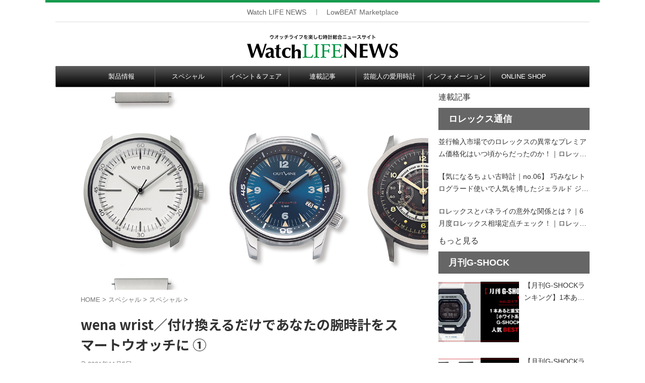

--- FILE ---
content_type: text/html; charset=UTF-8
request_url: https://stg.powerwatch.jp/2019/04/09/wena-wrist%EF%BC%8F%E4%BB%98%E3%81%91%E6%8F%9B%E3%81%88%E3%82%8B%E3%81%A0%E3%81%91%E3%81%A7%E3%81%82%E3%81%AA%E3%81%9F%E3%81%AE%E8%85%95%E6%99%82%E8%A8%88%E3%82%92%E3%82%B9%E3%83%9E%E3%83%BC%E3%83%88/
body_size: 35706
content:

<!DOCTYPE html>
<!--[if lt IE 7]>
<html class="ie6" lang="ja"> <![endif]-->
<!--[if IE 7]>
<html class="i7" lang="ja"> <![endif]-->
<!--[if IE 8]>
<html class="ie" lang="ja"> <![endif]-->
<!--[if gt IE 8]><!-->
<html lang="ja" class="s-navi-search-overlay ">
	<!--<![endif]-->
	<head prefix="og: http://ogp.me/ns# fb: http://ogp.me/ns/fb# article: http://ogp.me/ns/article#">
				<meta charset="UTF-8" >
		<meta name="viewport" content="width=device-width,initial-scale=1.0,user-scalable=no,viewport-fit=cover">
		<meta name="format-detection" content="telephone=no" >
		<meta name="referrer" content="no-referrer-when-downgrade"/>

		
		<link rel="alternate" type="application/rss+xml" title="Watch LIFE NEWS｜ウオッチライフを楽しむ時計総合ニュースサイト RSS Feed" href="https://stg.powerwatch.jp/feed/" />
		<link rel="pingback" href="https://stg.powerwatch.jp/wp496/xmlrpc.php" >
		<!--[if lt IE 9]>
		<script src="https://stg.powerwatch.jp/wp496/wp-content/themes/affinger/js/html5shiv.js"></script>
		<![endif]-->
				<meta name='robots' content='max-image-preview:large' />
<title>wena wrist／付け換えるだけであなたの腕時計をスマートウオッチに ① - Watch LIFE NEWS｜ウオッチライフを楽しむ時計総合ニュースサイト</title>
<link rel='dns-prefetch' href='//ajax.googleapis.com' />
<link rel='dns-prefetch' href='//s.w.org' />
<script type="text/javascript">
window._wpemojiSettings = {"baseUrl":"https:\/\/s.w.org\/images\/core\/emoji\/13.1.0\/72x72\/","ext":".png","svgUrl":"https:\/\/s.w.org\/images\/core\/emoji\/13.1.0\/svg\/","svgExt":".svg","source":{"concatemoji":"https:\/\/stg.powerwatch.jp\/wp496\/wp-includes\/js\/wp-emoji-release.min.js?ver=5.9.2"}};
/*! This file is auto-generated */
!function(e,a,t){var n,r,o,i=a.createElement("canvas"),p=i.getContext&&i.getContext("2d");function s(e,t){var a=String.fromCharCode;p.clearRect(0,0,i.width,i.height),p.fillText(a.apply(this,e),0,0);e=i.toDataURL();return p.clearRect(0,0,i.width,i.height),p.fillText(a.apply(this,t),0,0),e===i.toDataURL()}function c(e){var t=a.createElement("script");t.src=e,t.defer=t.type="text/javascript",a.getElementsByTagName("head")[0].appendChild(t)}for(o=Array("flag","emoji"),t.supports={everything:!0,everythingExceptFlag:!0},r=0;r<o.length;r++)t.supports[o[r]]=function(e){if(!p||!p.fillText)return!1;switch(p.textBaseline="top",p.font="600 32px Arial",e){case"flag":return s([127987,65039,8205,9895,65039],[127987,65039,8203,9895,65039])?!1:!s([55356,56826,55356,56819],[55356,56826,8203,55356,56819])&&!s([55356,57332,56128,56423,56128,56418,56128,56421,56128,56430,56128,56423,56128,56447],[55356,57332,8203,56128,56423,8203,56128,56418,8203,56128,56421,8203,56128,56430,8203,56128,56423,8203,56128,56447]);case"emoji":return!s([10084,65039,8205,55357,56613],[10084,65039,8203,55357,56613])}return!1}(o[r]),t.supports.everything=t.supports.everything&&t.supports[o[r]],"flag"!==o[r]&&(t.supports.everythingExceptFlag=t.supports.everythingExceptFlag&&t.supports[o[r]]);t.supports.everythingExceptFlag=t.supports.everythingExceptFlag&&!t.supports.flag,t.DOMReady=!1,t.readyCallback=function(){t.DOMReady=!0},t.supports.everything||(n=function(){t.readyCallback()},a.addEventListener?(a.addEventListener("DOMContentLoaded",n,!1),e.addEventListener("load",n,!1)):(e.attachEvent("onload",n),a.attachEvent("onreadystatechange",function(){"complete"===a.readyState&&t.readyCallback()})),(n=t.source||{}).concatemoji?c(n.concatemoji):n.wpemoji&&n.twemoji&&(c(n.twemoji),c(n.wpemoji)))}(window,document,window._wpemojiSettings);
</script>
<style type="text/css">
img.wp-smiley,
img.emoji {
	display: inline !important;
	border: none !important;
	box-shadow: none !important;
	height: 1em !important;
	width: 1em !important;
	margin: 0 0.07em !important;
	vertical-align: -0.1em !important;
	background: none !important;
	padding: 0 !important;
}
</style>
	<link rel='stylesheet' id='wp-block-library-css'  href='https://stg.powerwatch.jp/wp496/wp-content/plugins/gutenberg/build/block-library/style.css?ver=13.4.0' type='text/css' media='all' />
<style id='global-styles-inline-css' type='text/css'>
body{--wp--preset--color--black: #000000;--wp--preset--color--cyan-bluish-gray: #abb8c3;--wp--preset--color--white: #ffffff;--wp--preset--color--pale-pink: #f78da7;--wp--preset--color--vivid-red: #cf2e2e;--wp--preset--color--luminous-vivid-orange: #ff6900;--wp--preset--color--luminous-vivid-amber: #fcb900;--wp--preset--color--light-green-cyan: #eefaff;--wp--preset--color--vivid-green-cyan: #00d084;--wp--preset--color--pale-cyan-blue: #8ed1fc;--wp--preset--color--vivid-cyan-blue: #0693e3;--wp--preset--color--vivid-purple: #9b51e0;--wp--preset--color--soft-red: #e92f3d;--wp--preset--color--light-grayish-red: #fdf0f2;--wp--preset--color--vivid-yellow: #ffc107;--wp--preset--color--very-pale-yellow: #fffde7;--wp--preset--color--very-light-gray: #fafafa;--wp--preset--color--very-dark-gray: #313131;--wp--preset--color--original-color-a: #00B900;--wp--preset--color--original-color-b: #f4fff4;--wp--preset--color--original-color-c: #F3E5F5;--wp--preset--color--original-color-d: #9E9D24;--wp--preset--gradient--vivid-cyan-blue-to-vivid-purple: linear-gradient(135deg,rgba(6,147,227,1) 0%,rgb(155,81,224) 100%);--wp--preset--gradient--light-green-cyan-to-vivid-green-cyan: linear-gradient(135deg,rgb(122,220,180) 0%,rgb(0,208,130) 100%);--wp--preset--gradient--luminous-vivid-amber-to-luminous-vivid-orange: linear-gradient(135deg,rgba(252,185,0,1) 0%,rgba(255,105,0,1) 100%);--wp--preset--gradient--luminous-vivid-orange-to-vivid-red: linear-gradient(135deg,rgba(255,105,0,1) 0%,rgb(207,46,46) 100%);--wp--preset--gradient--very-light-gray-to-cyan-bluish-gray: linear-gradient(135deg,rgb(238,238,238) 0%,rgb(169,184,195) 100%);--wp--preset--gradient--cool-to-warm-spectrum: linear-gradient(135deg,rgb(74,234,220) 0%,rgb(151,120,209) 20%,rgb(207,42,186) 40%,rgb(238,44,130) 60%,rgb(251,105,98) 80%,rgb(254,248,76) 100%);--wp--preset--gradient--blush-light-purple: linear-gradient(135deg,rgb(255,206,236) 0%,rgb(152,150,240) 100%);--wp--preset--gradient--blush-bordeaux: linear-gradient(135deg,rgb(254,205,165) 0%,rgb(254,45,45) 50%,rgb(107,0,62) 100%);--wp--preset--gradient--luminous-dusk: linear-gradient(135deg,rgb(255,203,112) 0%,rgb(199,81,192) 50%,rgb(65,88,208) 100%);--wp--preset--gradient--pale-ocean: linear-gradient(135deg,rgb(255,245,203) 0%,rgb(182,227,212) 50%,rgb(51,167,181) 100%);--wp--preset--gradient--electric-grass: linear-gradient(135deg,rgb(202,248,128) 0%,rgb(113,206,126) 100%);--wp--preset--gradient--midnight: linear-gradient(135deg,rgb(2,3,129) 0%,rgb(40,116,252) 100%);--wp--preset--duotone--dark-grayscale: url('#wp-duotone-dark-grayscale');--wp--preset--duotone--grayscale: url('#wp-duotone-grayscale');--wp--preset--duotone--purple-yellow: url('#wp-duotone-purple-yellow');--wp--preset--duotone--blue-red: url('#wp-duotone-blue-red');--wp--preset--duotone--midnight: url('#wp-duotone-midnight');--wp--preset--duotone--magenta-yellow: url('#wp-duotone-magenta-yellow');--wp--preset--duotone--purple-green: url('#wp-duotone-purple-green');--wp--preset--duotone--blue-orange: url('#wp-duotone-blue-orange');--wp--preset--font-size--small: .8em;--wp--preset--font-size--medium: 20px;--wp--preset--font-size--large: 1.5em;--wp--preset--font-size--x-large: 42px;--wp--preset--font-size--st-regular: 1em;--wp--preset--font-size--huge: 3em;}.has-black-color{color: var(--wp--preset--color--black) !important;}.has-cyan-bluish-gray-color{color: var(--wp--preset--color--cyan-bluish-gray) !important;}.has-white-color{color: var(--wp--preset--color--white) !important;}.has-pale-pink-color{color: var(--wp--preset--color--pale-pink) !important;}.has-vivid-red-color{color: var(--wp--preset--color--vivid-red) !important;}.has-luminous-vivid-orange-color{color: var(--wp--preset--color--luminous-vivid-orange) !important;}.has-luminous-vivid-amber-color{color: var(--wp--preset--color--luminous-vivid-amber) !important;}.has-light-green-cyan-color{color: var(--wp--preset--color--light-green-cyan) !important;}.has-vivid-green-cyan-color{color: var(--wp--preset--color--vivid-green-cyan) !important;}.has-pale-cyan-blue-color{color: var(--wp--preset--color--pale-cyan-blue) !important;}.has-vivid-cyan-blue-color{color: var(--wp--preset--color--vivid-cyan-blue) !important;}.has-vivid-purple-color{color: var(--wp--preset--color--vivid-purple) !important;}.has-black-background-color{background-color: var(--wp--preset--color--black) !important;}.has-cyan-bluish-gray-background-color{background-color: var(--wp--preset--color--cyan-bluish-gray) !important;}.has-white-background-color{background-color: var(--wp--preset--color--white) !important;}.has-pale-pink-background-color{background-color: var(--wp--preset--color--pale-pink) !important;}.has-vivid-red-background-color{background-color: var(--wp--preset--color--vivid-red) !important;}.has-luminous-vivid-orange-background-color{background-color: var(--wp--preset--color--luminous-vivid-orange) !important;}.has-luminous-vivid-amber-background-color{background-color: var(--wp--preset--color--luminous-vivid-amber) !important;}.has-light-green-cyan-background-color{background-color: var(--wp--preset--color--light-green-cyan) !important;}.has-vivid-green-cyan-background-color{background-color: var(--wp--preset--color--vivid-green-cyan) !important;}.has-pale-cyan-blue-background-color{background-color: var(--wp--preset--color--pale-cyan-blue) !important;}.has-vivid-cyan-blue-background-color{background-color: var(--wp--preset--color--vivid-cyan-blue) !important;}.has-vivid-purple-background-color{background-color: var(--wp--preset--color--vivid-purple) !important;}.has-black-border-color{border-color: var(--wp--preset--color--black) !important;}.has-cyan-bluish-gray-border-color{border-color: var(--wp--preset--color--cyan-bluish-gray) !important;}.has-white-border-color{border-color: var(--wp--preset--color--white) !important;}.has-pale-pink-border-color{border-color: var(--wp--preset--color--pale-pink) !important;}.has-vivid-red-border-color{border-color: var(--wp--preset--color--vivid-red) !important;}.has-luminous-vivid-orange-border-color{border-color: var(--wp--preset--color--luminous-vivid-orange) !important;}.has-luminous-vivid-amber-border-color{border-color: var(--wp--preset--color--luminous-vivid-amber) !important;}.has-light-green-cyan-border-color{border-color: var(--wp--preset--color--light-green-cyan) !important;}.has-vivid-green-cyan-border-color{border-color: var(--wp--preset--color--vivid-green-cyan) !important;}.has-pale-cyan-blue-border-color{border-color: var(--wp--preset--color--pale-cyan-blue) !important;}.has-vivid-cyan-blue-border-color{border-color: var(--wp--preset--color--vivid-cyan-blue) !important;}.has-vivid-purple-border-color{border-color: var(--wp--preset--color--vivid-purple) !important;}.has-vivid-cyan-blue-to-vivid-purple-gradient-background{background: var(--wp--preset--gradient--vivid-cyan-blue-to-vivid-purple) !important;}.has-light-green-cyan-to-vivid-green-cyan-gradient-background{background: var(--wp--preset--gradient--light-green-cyan-to-vivid-green-cyan) !important;}.has-luminous-vivid-amber-to-luminous-vivid-orange-gradient-background{background: var(--wp--preset--gradient--luminous-vivid-amber-to-luminous-vivid-orange) !important;}.has-luminous-vivid-orange-to-vivid-red-gradient-background{background: var(--wp--preset--gradient--luminous-vivid-orange-to-vivid-red) !important;}.has-very-light-gray-to-cyan-bluish-gray-gradient-background{background: var(--wp--preset--gradient--very-light-gray-to-cyan-bluish-gray) !important;}.has-cool-to-warm-spectrum-gradient-background{background: var(--wp--preset--gradient--cool-to-warm-spectrum) !important;}.has-blush-light-purple-gradient-background{background: var(--wp--preset--gradient--blush-light-purple) !important;}.has-blush-bordeaux-gradient-background{background: var(--wp--preset--gradient--blush-bordeaux) !important;}.has-luminous-dusk-gradient-background{background: var(--wp--preset--gradient--luminous-dusk) !important;}.has-pale-ocean-gradient-background{background: var(--wp--preset--gradient--pale-ocean) !important;}.has-electric-grass-gradient-background{background: var(--wp--preset--gradient--electric-grass) !important;}.has-midnight-gradient-background{background: var(--wp--preset--gradient--midnight) !important;}.has-small-font-size{font-size: var(--wp--preset--font-size--small) !important;}.has-medium-font-size{font-size: var(--wp--preset--font-size--medium) !important;}.has-large-font-size{font-size: var(--wp--preset--font-size--large) !important;}.has-x-large-font-size{font-size: var(--wp--preset--font-size--x-large) !important;}
</style>
<style id='extendify-gutenberg-patterns-and-templates-utilities-inline-css' type='text/css'>
.ext-absolute{position:absolute!important}.ext-relative{position:relative!important}.ext-top-base{top:var(--wp--style--block-gap,1.75rem)!important}.ext-top-lg{top:var(--extendify--spacing--large,3rem)!important}.ext--top-base{top:calc(var(--wp--style--block-gap, 1.75rem)*-1)!important}.ext--top-lg{top:calc(var(--extendify--spacing--large, 3rem)*-1)!important}.ext-right-base{right:var(--wp--style--block-gap,1.75rem)!important}.ext-right-lg{right:var(--extendify--spacing--large,3rem)!important}.ext--right-base{right:calc(var(--wp--style--block-gap, 1.75rem)*-1)!important}.ext--right-lg{right:calc(var(--extendify--spacing--large, 3rem)*-1)!important}.ext-bottom-base{bottom:var(--wp--style--block-gap,1.75rem)!important}.ext-bottom-lg{bottom:var(--extendify--spacing--large,3rem)!important}.ext--bottom-base{bottom:calc(var(--wp--style--block-gap, 1.75rem)*-1)!important}.ext--bottom-lg{bottom:calc(var(--extendify--spacing--large, 3rem)*-1)!important}.ext-left-base{left:var(--wp--style--block-gap,1.75rem)!important}.ext-left-lg{left:var(--extendify--spacing--large,3rem)!important}.ext--left-base{left:calc(var(--wp--style--block-gap, 1.75rem)*-1)!important}.ext--left-lg{left:calc(var(--extendify--spacing--large, 3rem)*-1)!important}.ext-order-1{order:1!important}.ext-order-2{order:2!important}.ext-col-auto{grid-column:auto!important}.ext-col-span-1{grid-column:span 1/span 1!important}.ext-col-span-2{grid-column:span 2/span 2!important}.ext-col-span-3{grid-column:span 3/span 3!important}.ext-col-span-4{grid-column:span 4/span 4!important}.ext-col-span-5{grid-column:span 5/span 5!important}.ext-col-span-6{grid-column:span 6/span 6!important}.ext-col-span-7{grid-column:span 7/span 7!important}.ext-col-span-8{grid-column:span 8/span 8!important}.ext-col-span-9{grid-column:span 9/span 9!important}.ext-col-span-10{grid-column:span 10/span 10!important}.ext-col-span-11{grid-column:span 11/span 11!important}.ext-col-span-12{grid-column:span 12/span 12!important}.ext-col-span-full{grid-column:1/-1!important}.ext-col-start-1{grid-column-start:1!important}.ext-col-start-2{grid-column-start:2!important}.ext-col-start-3{grid-column-start:3!important}.ext-col-start-4{grid-column-start:4!important}.ext-col-start-5{grid-column-start:5!important}.ext-col-start-6{grid-column-start:6!important}.ext-col-start-7{grid-column-start:7!important}.ext-col-start-8{grid-column-start:8!important}.ext-col-start-9{grid-column-start:9!important}.ext-col-start-10{grid-column-start:10!important}.ext-col-start-11{grid-column-start:11!important}.ext-col-start-12{grid-column-start:12!important}.ext-col-start-13{grid-column-start:13!important}.ext-col-start-auto{grid-column-start:auto!important}.ext-col-end-1{grid-column-end:1!important}.ext-col-end-2{grid-column-end:2!important}.ext-col-end-3{grid-column-end:3!important}.ext-col-end-4{grid-column-end:4!important}.ext-col-end-5{grid-column-end:5!important}.ext-col-end-6{grid-column-end:6!important}.ext-col-end-7{grid-column-end:7!important}.ext-col-end-8{grid-column-end:8!important}.ext-col-end-9{grid-column-end:9!important}.ext-col-end-10{grid-column-end:10!important}.ext-col-end-11{grid-column-end:11!important}.ext-col-end-12{grid-column-end:12!important}.ext-col-end-13{grid-column-end:13!important}.ext-col-end-auto{grid-column-end:auto!important}.ext-row-auto{grid-row:auto!important}.ext-row-span-1{grid-row:span 1/span 1!important}.ext-row-span-2{grid-row:span 2/span 2!important}.ext-row-span-3{grid-row:span 3/span 3!important}.ext-row-span-4{grid-row:span 4/span 4!important}.ext-row-span-5{grid-row:span 5/span 5!important}.ext-row-span-6{grid-row:span 6/span 6!important}.ext-row-span-full{grid-row:1/-1!important}.ext-row-start-1{grid-row-start:1!important}.ext-row-start-2{grid-row-start:2!important}.ext-row-start-3{grid-row-start:3!important}.ext-row-start-4{grid-row-start:4!important}.ext-row-start-5{grid-row-start:5!important}.ext-row-start-6{grid-row-start:6!important}.ext-row-start-7{grid-row-start:7!important}.ext-row-start-auto{grid-row-start:auto!important}.ext-row-end-1{grid-row-end:1!important}.ext-row-end-2{grid-row-end:2!important}.ext-row-end-3{grid-row-end:3!important}.ext-row-end-4{grid-row-end:4!important}.ext-row-end-5{grid-row-end:5!important}.ext-row-end-6{grid-row-end:6!important}.ext-row-end-7{grid-row-end:7!important}.ext-row-end-auto{grid-row-end:auto!important}.ext-m-0:not([style*=margin]){margin:0!important}.ext-m-auto:not([style*=margin]){margin:auto!important}.ext-m-base:not([style*=margin]){margin:var(--wp--style--block-gap,1.75rem)!important}.ext-m-lg:not([style*=margin]){margin:var(--extendify--spacing--large,3rem)!important}.ext--m-base:not([style*=margin]){margin:calc(var(--wp--style--block-gap, 1.75rem)*-1)!important}.ext--m-lg:not([style*=margin]){margin:calc(var(--extendify--spacing--large, 3rem)*-1)!important}.ext-mx-0:not([style*=margin]){margin-left:0!important;margin-right:0!important}.ext-mx-auto:not([style*=margin]){margin-left:auto!important;margin-right:auto!important}.ext-mx-base:not([style*=margin]){margin-left:var(--wp--style--block-gap,1.75rem)!important;margin-right:var(--wp--style--block-gap,1.75rem)!important}.ext-mx-lg:not([style*=margin]){margin-left:var(--extendify--spacing--large,3rem)!important;margin-right:var(--extendify--spacing--large,3rem)!important}.ext--mx-base:not([style*=margin]){margin-left:calc(var(--wp--style--block-gap, 1.75rem)*-1)!important;margin-right:calc(var(--wp--style--block-gap, 1.75rem)*-1)!important}.ext--mx-lg:not([style*=margin]){margin-left:calc(var(--extendify--spacing--large, 3rem)*-1)!important;margin-right:calc(var(--extendify--spacing--large, 3rem)*-1)!important}.ext-my-0:not([style*=margin]){margin-bottom:0!important;margin-top:0!important}.ext-my-auto:not([style*=margin]){margin-bottom:auto!important;margin-top:auto!important}.ext-my-base:not([style*=margin]){margin-bottom:var(--wp--style--block-gap,1.75rem)!important;margin-top:var(--wp--style--block-gap,1.75rem)!important}.ext-my-lg:not([style*=margin]){margin-bottom:var(--extendify--spacing--large,3rem)!important;margin-top:var(--extendify--spacing--large,3rem)!important}.ext--my-base:not([style*=margin]){margin-bottom:calc(var(--wp--style--block-gap, 1.75rem)*-1)!important;margin-top:calc(var(--wp--style--block-gap, 1.75rem)*-1)!important}.ext--my-lg:not([style*=margin]){margin-bottom:calc(var(--extendify--spacing--large, 3rem)*-1)!important;margin-top:calc(var(--extendify--spacing--large, 3rem)*-1)!important}.ext-mt-0:not([style*=margin]){margin-top:0!important}.ext-mt-auto:not([style*=margin]){margin-top:auto!important}.ext-mt-base:not([style*=margin]){margin-top:var(--wp--style--block-gap,1.75rem)!important}.ext-mt-lg:not([style*=margin]){margin-top:var(--extendify--spacing--large,3rem)!important}.ext--mt-base:not([style*=margin]){margin-top:calc(var(--wp--style--block-gap, 1.75rem)*-1)!important}.ext--mt-lg:not([style*=margin]){margin-top:calc(var(--extendify--spacing--large, 3rem)*-1)!important}.ext-mr-0:not([style*=margin]){margin-right:0!important}.ext-mr-auto:not([style*=margin]){margin-right:auto!important}.ext-mr-base:not([style*=margin]){margin-right:var(--wp--style--block-gap,1.75rem)!important}.ext-mr-lg:not([style*=margin]){margin-right:var(--extendify--spacing--large,3rem)!important}.ext--mr-base:not([style*=margin]){margin-right:calc(var(--wp--style--block-gap, 1.75rem)*-1)!important}.ext--mr-lg:not([style*=margin]){margin-right:calc(var(--extendify--spacing--large, 3rem)*-1)!important}.ext-mb-0:not([style*=margin]){margin-bottom:0!important}.ext-mb-auto:not([style*=margin]){margin-bottom:auto!important}.ext-mb-base:not([style*=margin]){margin-bottom:var(--wp--style--block-gap,1.75rem)!important}.ext-mb-lg:not([style*=margin]){margin-bottom:var(--extendify--spacing--large,3rem)!important}.ext--mb-base:not([style*=margin]){margin-bottom:calc(var(--wp--style--block-gap, 1.75rem)*-1)!important}.ext--mb-lg:not([style*=margin]){margin-bottom:calc(var(--extendify--spacing--large, 3rem)*-1)!important}.ext-ml-0:not([style*=margin]){margin-left:0!important}.ext-ml-auto:not([style*=margin]){margin-left:auto!important}.ext-ml-base:not([style*=margin]){margin-left:var(--wp--style--block-gap,1.75rem)!important}.ext-ml-lg:not([style*=margin]){margin-left:var(--extendify--spacing--large,3rem)!important}.ext--ml-base:not([style*=margin]){margin-left:calc(var(--wp--style--block-gap, 1.75rem)*-1)!important}.ext--ml-lg:not([style*=margin]){margin-left:calc(var(--extendify--spacing--large, 3rem)*-1)!important}.ext-block{display:block!important}.ext-inline-block{display:inline-block!important}.ext-inline{display:inline!important}.ext-flex{display:flex!important}.ext-inline-flex{display:inline-flex!important}.ext-grid{display:grid!important}.ext-inline-grid{display:inline-grid!important}.ext-hidden{display:none!important}.ext-w-auto{width:auto!important}.ext-w-full{width:100%!important}.ext-max-w-full{max-width:100%!important}.ext-flex-1{flex:1 1 0%!important}.ext-flex-auto{flex:1 1 auto!important}.ext-flex-initial{flex:0 1 auto!important}.ext-flex-none{flex:none!important}.ext-flex-shrink-0{flex-shrink:0!important}.ext-flex-shrink{flex-shrink:1!important}.ext-flex-grow-0{flex-grow:0!important}.ext-flex-grow{flex-grow:1!important}.ext-list-none{list-style-type:none!important}.ext-grid-cols-1{grid-template-columns:repeat(1,minmax(0,1fr))!important}.ext-grid-cols-2{grid-template-columns:repeat(2,minmax(0,1fr))!important}.ext-grid-cols-3{grid-template-columns:repeat(3,minmax(0,1fr))!important}.ext-grid-cols-4{grid-template-columns:repeat(4,minmax(0,1fr))!important}.ext-grid-cols-5{grid-template-columns:repeat(5,minmax(0,1fr))!important}.ext-grid-cols-6{grid-template-columns:repeat(6,minmax(0,1fr))!important}.ext-grid-cols-7{grid-template-columns:repeat(7,minmax(0,1fr))!important}.ext-grid-cols-8{grid-template-columns:repeat(8,minmax(0,1fr))!important}.ext-grid-cols-9{grid-template-columns:repeat(9,minmax(0,1fr))!important}.ext-grid-cols-10{grid-template-columns:repeat(10,minmax(0,1fr))!important}.ext-grid-cols-11{grid-template-columns:repeat(11,minmax(0,1fr))!important}.ext-grid-cols-12{grid-template-columns:repeat(12,minmax(0,1fr))!important}.ext-grid-cols-none{grid-template-columns:none!important}.ext-grid-rows-1{grid-template-rows:repeat(1,minmax(0,1fr))!important}.ext-grid-rows-2{grid-template-rows:repeat(2,minmax(0,1fr))!important}.ext-grid-rows-3{grid-template-rows:repeat(3,minmax(0,1fr))!important}.ext-grid-rows-4{grid-template-rows:repeat(4,minmax(0,1fr))!important}.ext-grid-rows-5{grid-template-rows:repeat(5,minmax(0,1fr))!important}.ext-grid-rows-6{grid-template-rows:repeat(6,minmax(0,1fr))!important}.ext-grid-rows-none{grid-template-rows:none!important}.ext-flex-row{flex-direction:row!important}.ext-flex-row-reverse{flex-direction:row-reverse!important}.ext-flex-col{flex-direction:column!important}.ext-flex-col-reverse{flex-direction:column-reverse!important}.ext-flex-wrap{flex-wrap:wrap!important}.ext-flex-wrap-reverse{flex-wrap:wrap-reverse!important}.ext-flex-nowrap{flex-wrap:nowrap!important}.ext-items-start{align-items:flex-start!important}.ext-items-end{align-items:flex-end!important}.ext-items-center{align-items:center!important}.ext-items-baseline{align-items:baseline!important}.ext-items-stretch{align-items:stretch!important}.ext-justify-start{justify-content:flex-start!important}.ext-justify-end{justify-content:flex-end!important}.ext-justify-center{justify-content:center!important}.ext-justify-between{justify-content:space-between!important}.ext-justify-around{justify-content:space-around!important}.ext-justify-evenly{justify-content:space-evenly!important}.ext-justify-items-start{justify-items:start!important}.ext-justify-items-end{justify-items:end!important}.ext-justify-items-center{justify-items:center!important}.ext-justify-items-stretch{justify-items:stretch!important}.ext-gap-0{gap:0!important}.ext-gap-base{gap:var(--wp--style--block-gap,1.75rem)!important}.ext-gap-lg{gap:var(--extendify--spacing--large,3rem)!important}.ext-gap-x-0{-moz-column-gap:0!important;column-gap:0!important}.ext-gap-x-base{-moz-column-gap:var(--wp--style--block-gap,1.75rem)!important;column-gap:var(--wp--style--block-gap,1.75rem)!important}.ext-gap-x-lg{-moz-column-gap:var(--extendify--spacing--large,3rem)!important;column-gap:var(--extendify--spacing--large,3rem)!important}.ext-gap-y-0{row-gap:0!important}.ext-gap-y-base{row-gap:var(--wp--style--block-gap,1.75rem)!important}.ext-gap-y-lg{row-gap:var(--extendify--spacing--large,3rem)!important}.ext-justify-self-auto{justify-self:auto!important}.ext-justify-self-start{justify-self:start!important}.ext-justify-self-end{justify-self:end!important}.ext-justify-self-center{justify-self:center!important}.ext-justify-self-stretch{justify-self:stretch!important}.ext-rounded-none{border-radius:0!important}.ext-rounded-full{border-radius:9999px!important}.ext-rounded-t-none{border-top-left-radius:0!important;border-top-right-radius:0!important}.ext-rounded-t-full{border-top-left-radius:9999px!important;border-top-right-radius:9999px!important}.ext-rounded-r-none{border-bottom-right-radius:0!important;border-top-right-radius:0!important}.ext-rounded-r-full{border-bottom-right-radius:9999px!important;border-top-right-radius:9999px!important}.ext-rounded-b-none{border-bottom-left-radius:0!important;border-bottom-right-radius:0!important}.ext-rounded-b-full{border-bottom-left-radius:9999px!important;border-bottom-right-radius:9999px!important}.ext-rounded-l-none{border-bottom-left-radius:0!important;border-top-left-radius:0!important}.ext-rounded-l-full{border-bottom-left-radius:9999px!important;border-top-left-radius:9999px!important}.ext-rounded-tl-none{border-top-left-radius:0!important}.ext-rounded-tl-full{border-top-left-radius:9999px!important}.ext-rounded-tr-none{border-top-right-radius:0!important}.ext-rounded-tr-full{border-top-right-radius:9999px!important}.ext-rounded-br-none{border-bottom-right-radius:0!important}.ext-rounded-br-full{border-bottom-right-radius:9999px!important}.ext-rounded-bl-none{border-bottom-left-radius:0!important}.ext-rounded-bl-full{border-bottom-left-radius:9999px!important}.ext-border-0{border-width:0!important}.ext-border-t-0{border-top-width:0!important}.ext-border-r-0{border-right-width:0!important}.ext-border-b-0{border-bottom-width:0!important}.ext-border-l-0{border-left-width:0!important}.ext-p-0:not([style*=padding]){padding:0!important}.ext-p-base:not([style*=padding]){padding:var(--wp--style--block-gap,1.75rem)!important}.ext-p-lg:not([style*=padding]){padding:var(--extendify--spacing--large,3rem)!important}.ext-px-0:not([style*=padding]){padding-left:0!important;padding-right:0!important}.ext-px-base:not([style*=padding]){padding-left:var(--wp--style--block-gap,1.75rem)!important;padding-right:var(--wp--style--block-gap,1.75rem)!important}.ext-px-lg:not([style*=padding]){padding-left:var(--extendify--spacing--large,3rem)!important;padding-right:var(--extendify--spacing--large,3rem)!important}.ext-py-0:not([style*=padding]){padding-bottom:0!important;padding-top:0!important}.ext-py-base:not([style*=padding]){padding-bottom:var(--wp--style--block-gap,1.75rem)!important;padding-top:var(--wp--style--block-gap,1.75rem)!important}.ext-py-lg:not([style*=padding]){padding-bottom:var(--extendify--spacing--large,3rem)!important;padding-top:var(--extendify--spacing--large,3rem)!important}.ext-pt-0:not([style*=padding]){padding-top:0!important}.ext-pt-base:not([style*=padding]){padding-top:var(--wp--style--block-gap,1.75rem)!important}.ext-pt-lg:not([style*=padding]){padding-top:var(--extendify--spacing--large,3rem)!important}.ext-pr-0:not([style*=padding]){padding-right:0!important}.ext-pr-base:not([style*=padding]){padding-right:var(--wp--style--block-gap,1.75rem)!important}.ext-pr-lg:not([style*=padding]){padding-right:var(--extendify--spacing--large,3rem)!important}.ext-pb-0:not([style*=padding]){padding-bottom:0!important}.ext-pb-base:not([style*=padding]){padding-bottom:var(--wp--style--block-gap,1.75rem)!important}.ext-pb-lg:not([style*=padding]){padding-bottom:var(--extendify--spacing--large,3rem)!important}.ext-pl-0:not([style*=padding]){padding-left:0!important}.ext-pl-base:not([style*=padding]){padding-left:var(--wp--style--block-gap,1.75rem)!important}.ext-pl-lg:not([style*=padding]){padding-left:var(--extendify--spacing--large,3rem)!important}.ext-text-left{text-align:left!important}.ext-text-center{text-align:center!important}.ext-text-right{text-align:right!important}.ext-leading-none{line-height:1!important}.ext-leading-tight{line-height:1.25!important}.ext-leading-snug{line-height:1.375!important}.ext-leading-normal{line-height:1.5!important}.ext-leading-relaxed{line-height:1.625!important}.ext-leading-loose{line-height:2!important}.clip-path--rhombus img{-webkit-clip-path:polygon(15% 6%,80% 29%,84% 93%,23% 69%);clip-path:polygon(15% 6%,80% 29%,84% 93%,23% 69%)}.clip-path--diamond img{-webkit-clip-path:polygon(5% 29%,60% 2%,91% 64%,36% 89%);clip-path:polygon(5% 29%,60% 2%,91% 64%,36% 89%)}.clip-path--rhombus-alt img{-webkit-clip-path:polygon(14% 9%,85% 24%,91% 89%,19% 76%);clip-path:polygon(14% 9%,85% 24%,91% 89%,19% 76%)}.wp-block-columns[class*=fullwidth-cols]{margin-bottom:unset}.wp-block-column.editor\:pointer-events-none{margin-bottom:0!important;margin-top:0!important}.is-root-container.block-editor-block-list__layout>[data-align=full]:not(:first-of-type)>.wp-block-column.editor\:pointer-events-none,.is-root-container.block-editor-block-list__layout>[data-align=wide]>.wp-block-column.editor\:pointer-events-none{margin-top:calc(var(--wp--style--block-gap, 28px)*-1)!important}.ext .wp-block-columns .wp-block-column[style*=padding]{padding-left:0!important;padding-right:0!important}.ext .wp-block-columns+.wp-block-columns:not([class*=mt-]):not([class*=my-]):not([style*=margin]){margin-top:0!important}[class*=fullwidth-cols] .wp-block-column:first-child,[class*=fullwidth-cols] .wp-block-group:first-child{margin-top:0}[class*=fullwidth-cols] .wp-block-column:last-child,[class*=fullwidth-cols] .wp-block-group:last-child{margin-bottom:0}[class*=fullwidth-cols] .wp-block-column:first-child>*,[class*=fullwidth-cols] .wp-block-column>:first-child{margin-top:0}.ext .is-not-stacked-on-mobile .wp-block-column,[class*=fullwidth-cols] .wp-block-column>:last-child{margin-bottom:0}.wp-block-columns[class*=fullwidth-cols]:not(.is-not-stacked-on-mobile)>.wp-block-column:not(:last-child){margin-bottom:var(--wp--style--block-gap,1.75rem)}@media (min-width:782px){.wp-block-columns[class*=fullwidth-cols]:not(.is-not-stacked-on-mobile)>.wp-block-column:not(:last-child){margin-bottom:0}}.wp-block-columns[class*=fullwidth-cols].is-not-stacked-on-mobile>.wp-block-column{margin-bottom:0!important}@media (min-width:600px) and (max-width:781px){.wp-block-columns[class*=fullwidth-cols]:not(.is-not-stacked-on-mobile)>.wp-block-column:nth-child(2n){margin-left:var(--wp--style--block-gap,2em)}}@media (max-width:781px){.tablet\:fullwidth-cols.wp-block-columns:not(.is-not-stacked-on-mobile){flex-wrap:wrap}.tablet\:fullwidth-cols.wp-block-columns:not(.is-not-stacked-on-mobile)>.wp-block-column,.tablet\:fullwidth-cols.wp-block-columns:not(.is-not-stacked-on-mobile)>.wp-block-column:not([style*=margin]){margin-left:0!important}.tablet\:fullwidth-cols.wp-block-columns:not(.is-not-stacked-on-mobile)>.wp-block-column{flex-basis:100%!important}}@media (max-width:1079px){.desktop\:fullwidth-cols.wp-block-columns:not(.is-not-stacked-on-mobile){flex-wrap:wrap}.desktop\:fullwidth-cols.wp-block-columns:not(.is-not-stacked-on-mobile)>.wp-block-column,.desktop\:fullwidth-cols.wp-block-columns:not(.is-not-stacked-on-mobile)>.wp-block-column:not([style*=margin]){margin-left:0!important}.desktop\:fullwidth-cols.wp-block-columns:not(.is-not-stacked-on-mobile)>.wp-block-column{flex-basis:100%!important}.desktop\:fullwidth-cols.wp-block-columns:not(.is-not-stacked-on-mobile)>.wp-block-column:not(:last-child){margin-bottom:var(--wp--style--block-gap,1.75rem)!important}}.direction-rtl{direction:rtl}.direction-ltr{direction:ltr}.is-style-inline-list{padding-left:0!important}.is-style-inline-list li{list-style-type:none!important}@media (min-width:782px){.is-style-inline-list li{display:inline!important;margin-right:var(--wp--style--block-gap,1.75rem)!important}}@media (min-width:782px){.is-style-inline-list li:first-child{margin-left:0!important}}@media (min-width:782px){.is-style-inline-list li:last-child{margin-right:0!important}}.bring-to-front{position:relative;z-index:10}.text-stroke{-webkit-text-stroke-color:var(--wp--preset--color--background)}.text-stroke,.text-stroke--primary{-webkit-text-stroke-width:var(
        --wp--custom--typography--text-stroke-width,2px
    )}.text-stroke--primary{-webkit-text-stroke-color:var(--wp--preset--color--primary)}.text-stroke--secondary{-webkit-text-stroke-width:var(
        --wp--custom--typography--text-stroke-width,2px
    );-webkit-text-stroke-color:var(--wp--preset--color--secondary)}.editor\:no-caption .block-editor-rich-text__editable{display:none!important}.editor\:no-inserter .wp-block-column:not(.is-selected)>.block-list-appender,.editor\:no-inserter .wp-block-cover__inner-container>.block-list-appender,.editor\:no-inserter .wp-block-group__inner-container>.block-list-appender,.editor\:no-inserter>.block-list-appender{display:none}.editor\:no-resize .components-resizable-box__handle,.editor\:no-resize .components-resizable-box__handle:after,.editor\:no-resize .components-resizable-box__side-handle:before{display:none;pointer-events:none}.editor\:no-resize .components-resizable-box__container{display:block}.editor\:pointer-events-none{pointer-events:none}.is-style-angled{justify-content:flex-end}.ext .is-style-angled>[class*=_inner-container],.is-style-angled{align-items:center}.is-style-angled .wp-block-cover__image-background,.is-style-angled .wp-block-cover__video-background{-webkit-clip-path:polygon(0 0,30% 0,50% 100%,0 100%);clip-path:polygon(0 0,30% 0,50% 100%,0 100%);z-index:1}@media (min-width:782px){.is-style-angled .wp-block-cover__image-background,.is-style-angled .wp-block-cover__video-background{-webkit-clip-path:polygon(0 0,55% 0,65% 100%,0 100%);clip-path:polygon(0 0,55% 0,65% 100%,0 100%)}}.has-foreground-color{color:var(--wp--preset--color--foreground,#000)!important}.has-foreground-background-color{background-color:var(--wp--preset--color--foreground,#000)!important}.has-background-color{color:var(--wp--preset--color--background,#fff)!important}.has-background-background-color{background-color:var(--wp--preset--color--background,#fff)!important}.has-primary-color{color:var(--wp--preset--color--primary,#4b5563)!important}.has-primary-background-color{background-color:var(--wp--preset--color--primary,#4b5563)!important}.has-secondary-color{color:var(--wp--preset--color--secondary,#9ca3af)!important}.has-secondary-background-color{background-color:var(--wp--preset--color--secondary,#9ca3af)!important}.ext.has-text-color h1,.ext.has-text-color h2,.ext.has-text-color h3,.ext.has-text-color h4,.ext.has-text-color h5,.ext.has-text-color h6,.ext.has-text-color p{color:currentColor}.has-white-color{color:var(--wp--preset--color--white,#fff)!important}.has-black-color{color:var(--wp--preset--color--black,#000)!important}.has-ext-foreground-background-color{background-color:var(
        --wp--preset--color--foreground,var(--wp--preset--color--black,#000)
    )!important}.has-ext-primary-background-color{background-color:var(
        --wp--preset--color--primary,var(--wp--preset--color--cyan-bluish-gray,#000)
    )!important}.wp-block-button__link.has-black-background-color{border-color:var(--wp--preset--color--black,#000)}.wp-block-button__link.has-white-background-color{border-color:var(--wp--preset--color--white,#fff)}.has-ext-small-font-size{font-size:var(--wp--preset--font-size--ext-small)!important}.has-ext-medium-font-size{font-size:var(--wp--preset--font-size--ext-medium)!important}.has-ext-large-font-size{font-size:var(--wp--preset--font-size--ext-large)!important;line-height:1.2}.has-ext-x-large-font-size{font-size:var(--wp--preset--font-size--ext-x-large)!important;line-height:1}.has-ext-xx-large-font-size{font-size:var(--wp--preset--font-size--ext-xx-large)!important;line-height:1}.has-ext-x-large-font-size:not([style*=line-height]),.has-ext-xx-large-font-size:not([style*=line-height]){line-height:1.1}.ext .wp-block-group>*{margin-bottom:0;margin-top:0}.ext .wp-block-group>*+*{margin-bottom:0}.ext .wp-block-group>*+*,.ext h2{margin-top:var(--wp--style--block-gap,1.75rem)}.ext h2{margin-bottom:var(--wp--style--block-gap,1.75rem)}.has-ext-x-large-font-size+h3,.has-ext-x-large-font-size+p{margin-top:.5rem}.ext .wp-block-buttons>.wp-block-button.wp-block-button__width-25{min-width:12rem;width:calc(25% - var(--wp--style--block-gap, .5em)*.75)}.ext .ext-grid>[class*=_inner-container]{display:grid}.ext>[class*=_inner-container]>.ext-grid:not([class*=columns]),.ext>[class*=_inner-container]>.wp-block>.ext-grid:not([class*=columns]){display:initial!important}.ext .ext-grid-cols-1>[class*=_inner-container]{grid-template-columns:repeat(1,minmax(0,1fr))!important}.ext .ext-grid-cols-2>[class*=_inner-container]{grid-template-columns:repeat(2,minmax(0,1fr))!important}.ext .ext-grid-cols-3>[class*=_inner-container]{grid-template-columns:repeat(3,minmax(0,1fr))!important}.ext .ext-grid-cols-4>[class*=_inner-container]{grid-template-columns:repeat(4,minmax(0,1fr))!important}.ext .ext-grid-cols-5>[class*=_inner-container]{grid-template-columns:repeat(5,minmax(0,1fr))!important}.ext .ext-grid-cols-6>[class*=_inner-container]{grid-template-columns:repeat(6,minmax(0,1fr))!important}.ext .ext-grid-cols-7>[class*=_inner-container]{grid-template-columns:repeat(7,minmax(0,1fr))!important}.ext .ext-grid-cols-8>[class*=_inner-container]{grid-template-columns:repeat(8,minmax(0,1fr))!important}.ext .ext-grid-cols-9>[class*=_inner-container]{grid-template-columns:repeat(9,minmax(0,1fr))!important}.ext .ext-grid-cols-10>[class*=_inner-container]{grid-template-columns:repeat(10,minmax(0,1fr))!important}.ext .ext-grid-cols-11>[class*=_inner-container]{grid-template-columns:repeat(11,minmax(0,1fr))!important}.ext .ext-grid-cols-12>[class*=_inner-container]{grid-template-columns:repeat(12,minmax(0,1fr))!important}.ext .ext-grid-cols-13>[class*=_inner-container]{grid-template-columns:repeat(13,minmax(0,1fr))!important}.ext .ext-grid-cols-none>[class*=_inner-container]{grid-template-columns:none!important}.ext .ext-grid-rows-1>[class*=_inner-container]{grid-template-rows:repeat(1,minmax(0,1fr))!important}.ext .ext-grid-rows-2>[class*=_inner-container]{grid-template-rows:repeat(2,minmax(0,1fr))!important}.ext .ext-grid-rows-3>[class*=_inner-container]{grid-template-rows:repeat(3,minmax(0,1fr))!important}.ext .ext-grid-rows-4>[class*=_inner-container]{grid-template-rows:repeat(4,minmax(0,1fr))!important}.ext .ext-grid-rows-5>[class*=_inner-container]{grid-template-rows:repeat(5,minmax(0,1fr))!important}.ext .ext-grid-rows-6>[class*=_inner-container]{grid-template-rows:repeat(6,minmax(0,1fr))!important}.ext .ext-grid-rows-none>[class*=_inner-container]{grid-template-rows:none!important}.ext .ext-items-start>[class*=_inner-container]{align-items:flex-start!important}.ext .ext-items-end>[class*=_inner-container]{align-items:flex-end!important}.ext .ext-items-center>[class*=_inner-container]{align-items:center!important}.ext .ext-items-baseline>[class*=_inner-container]{align-items:baseline!important}.ext .ext-items-stretch>[class*=_inner-container]{align-items:stretch!important}.ext.wp-block-group>:last-child{margin-bottom:0}.ext .wp-block-group__inner-container{padding:0!important}.ext.has-background{padding-left:var(--wp--style--block-gap,1.75rem);padding-right:var(--wp--style--block-gap,1.75rem)}.ext [class*=inner-container]>.alignwide [class*=inner-container],.ext [class*=inner-container]>[data-align=wide] [class*=inner-container]{max-width:var(--responsive--alignwide-width,120rem)}.ext [class*=inner-container]>.alignwide [class*=inner-container]>*,.ext [class*=inner-container]>[data-align=wide] [class*=inner-container]>*{max-width:100%!important}.ext .wp-block-image{position:relative;text-align:center}.ext .wp-block-image img{display:inline-block;vertical-align:middle}body{--extendify--spacing--large:var(
        --wp--custom--spacing--large,clamp(2em,8vw,8em)
    );--wp--preset--font-size--ext-small:1rem;--wp--preset--font-size--ext-medium:1.125rem;--wp--preset--font-size--ext-large:clamp(1.65rem,3.5vw,2.15rem);--wp--preset--font-size--ext-x-large:clamp(3rem,6vw,4.75rem);--wp--preset--font-size--ext-xx-large:clamp(3.25rem,7.5vw,5.75rem);--wp--preset--color--black:#000;--wp--preset--color--white:#fff}.ext *{box-sizing:border-box}.block-editor-block-preview__content-iframe .ext [data-type="core/spacer"] .components-resizable-box__container{background:transparent!important}.block-editor-block-preview__content-iframe .ext [data-type="core/spacer"] .block-library-spacer__resize-container:before{display:none!important}.ext .wp-block-group__inner-container figure.wp-block-gallery.alignfull{margin-bottom:unset;margin-top:unset}.ext .alignwide{margin-left:auto!important;margin-right:auto!important}.is-root-container.block-editor-block-list__layout>[data-align=full]:not(:first-of-type)>.ext-my-0,.is-root-container.block-editor-block-list__layout>[data-align=wide]>.ext-my-0:not([style*=margin]){margin-top:calc(var(--wp--style--block-gap, 28px)*-1)!important}.block-editor-block-preview__content-iframe .preview\:min-h-50{min-height:50vw!important}.block-editor-block-preview__content-iframe .preview\:min-h-60{min-height:60vw!important}.block-editor-block-preview__content-iframe .preview\:min-h-70{min-height:70vw!important}.block-editor-block-preview__content-iframe .preview\:min-h-80{min-height:80vw!important}.block-editor-block-preview__content-iframe .preview\:min-h-100{min-height:100vw!important}.ext-mr-0.alignfull:not([style*=margin]):not([style*=margin]){margin-right:0!important}.ext-ml-0:not([style*=margin]):not([style*=margin]){margin-left:0!important}.is-root-container .wp-block[data-align=full]>.ext-mx-0:not([style*=margin]):not([style*=margin]){margin-left:calc(var(--wp--custom--spacing--outer, 0)*1)!important;margin-right:calc(var(--wp--custom--spacing--outer, 0)*1)!important;overflow:hidden;width:unset}@media (min-width:782px){.tablet\:ext-absolute{position:absolute!important}.tablet\:ext-relative{position:relative!important}.tablet\:ext-top-base{top:var(--wp--style--block-gap,1.75rem)!important}.tablet\:ext-top-lg{top:var(--extendify--spacing--large,3rem)!important}.tablet\:ext--top-base{top:calc(var(--wp--style--block-gap, 1.75rem)*-1)!important}.tablet\:ext--top-lg{top:calc(var(--extendify--spacing--large, 3rem)*-1)!important}.tablet\:ext-right-base{right:var(--wp--style--block-gap,1.75rem)!important}.tablet\:ext-right-lg{right:var(--extendify--spacing--large,3rem)!important}.tablet\:ext--right-base{right:calc(var(--wp--style--block-gap, 1.75rem)*-1)!important}.tablet\:ext--right-lg{right:calc(var(--extendify--spacing--large, 3rem)*-1)!important}.tablet\:ext-bottom-base{bottom:var(--wp--style--block-gap,1.75rem)!important}.tablet\:ext-bottom-lg{bottom:var(--extendify--spacing--large,3rem)!important}.tablet\:ext--bottom-base{bottom:calc(var(--wp--style--block-gap, 1.75rem)*-1)!important}.tablet\:ext--bottom-lg{bottom:calc(var(--extendify--spacing--large, 3rem)*-1)!important}.tablet\:ext-left-base{left:var(--wp--style--block-gap,1.75rem)!important}.tablet\:ext-left-lg{left:var(--extendify--spacing--large,3rem)!important}.tablet\:ext--left-base{left:calc(var(--wp--style--block-gap, 1.75rem)*-1)!important}.tablet\:ext--left-lg{left:calc(var(--extendify--spacing--large, 3rem)*-1)!important}.tablet\:ext-order-1{order:1!important}.tablet\:ext-order-2{order:2!important}.tablet\:ext-m-0:not([style*=margin]){margin:0!important}.tablet\:ext-m-auto:not([style*=margin]){margin:auto!important}.tablet\:ext-m-base:not([style*=margin]){margin:var(--wp--style--block-gap,1.75rem)!important}.tablet\:ext-m-lg:not([style*=margin]){margin:var(--extendify--spacing--large,3rem)!important}.tablet\:ext--m-base:not([style*=margin]){margin:calc(var(--wp--style--block-gap, 1.75rem)*-1)!important}.tablet\:ext--m-lg:not([style*=margin]){margin:calc(var(--extendify--spacing--large, 3rem)*-1)!important}.tablet\:ext-mx-0:not([style*=margin]){margin-left:0!important;margin-right:0!important}.tablet\:ext-mx-auto:not([style*=margin]){margin-left:auto!important;margin-right:auto!important}.tablet\:ext-mx-base:not([style*=margin]){margin-left:var(--wp--style--block-gap,1.75rem)!important;margin-right:var(--wp--style--block-gap,1.75rem)!important}.tablet\:ext-mx-lg:not([style*=margin]){margin-left:var(--extendify--spacing--large,3rem)!important;margin-right:var(--extendify--spacing--large,3rem)!important}.tablet\:ext--mx-base:not([style*=margin]){margin-left:calc(var(--wp--style--block-gap, 1.75rem)*-1)!important;margin-right:calc(var(--wp--style--block-gap, 1.75rem)*-1)!important}.tablet\:ext--mx-lg:not([style*=margin]){margin-left:calc(var(--extendify--spacing--large, 3rem)*-1)!important;margin-right:calc(var(--extendify--spacing--large, 3rem)*-1)!important}.tablet\:ext-my-0:not([style*=margin]){margin-bottom:0!important;margin-top:0!important}.tablet\:ext-my-auto:not([style*=margin]){margin-bottom:auto!important;margin-top:auto!important}.tablet\:ext-my-base:not([style*=margin]){margin-bottom:var(--wp--style--block-gap,1.75rem)!important;margin-top:var(--wp--style--block-gap,1.75rem)!important}.tablet\:ext-my-lg:not([style*=margin]){margin-bottom:var(--extendify--spacing--large,3rem)!important;margin-top:var(--extendify--spacing--large,3rem)!important}.tablet\:ext--my-base:not([style*=margin]){margin-bottom:calc(var(--wp--style--block-gap, 1.75rem)*-1)!important;margin-top:calc(var(--wp--style--block-gap, 1.75rem)*-1)!important}.tablet\:ext--my-lg:not([style*=margin]){margin-bottom:calc(var(--extendify--spacing--large, 3rem)*-1)!important;margin-top:calc(var(--extendify--spacing--large, 3rem)*-1)!important}.tablet\:ext-mt-0:not([style*=margin]){margin-top:0!important}.tablet\:ext-mt-auto:not([style*=margin]){margin-top:auto!important}.tablet\:ext-mt-base:not([style*=margin]){margin-top:var(--wp--style--block-gap,1.75rem)!important}.tablet\:ext-mt-lg:not([style*=margin]){margin-top:var(--extendify--spacing--large,3rem)!important}.tablet\:ext--mt-base:not([style*=margin]){margin-top:calc(var(--wp--style--block-gap, 1.75rem)*-1)!important}.tablet\:ext--mt-lg:not([style*=margin]){margin-top:calc(var(--extendify--spacing--large, 3rem)*-1)!important}.tablet\:ext-mr-0:not([style*=margin]){margin-right:0!important}.tablet\:ext-mr-auto:not([style*=margin]){margin-right:auto!important}.tablet\:ext-mr-base:not([style*=margin]){margin-right:var(--wp--style--block-gap,1.75rem)!important}.tablet\:ext-mr-lg:not([style*=margin]){margin-right:var(--extendify--spacing--large,3rem)!important}.tablet\:ext--mr-base:not([style*=margin]){margin-right:calc(var(--wp--style--block-gap, 1.75rem)*-1)!important}.tablet\:ext--mr-lg:not([style*=margin]){margin-right:calc(var(--extendify--spacing--large, 3rem)*-1)!important}.tablet\:ext-mb-0:not([style*=margin]){margin-bottom:0!important}.tablet\:ext-mb-auto:not([style*=margin]){margin-bottom:auto!important}.tablet\:ext-mb-base:not([style*=margin]){margin-bottom:var(--wp--style--block-gap,1.75rem)!important}.tablet\:ext-mb-lg:not([style*=margin]){margin-bottom:var(--extendify--spacing--large,3rem)!important}.tablet\:ext--mb-base:not([style*=margin]){margin-bottom:calc(var(--wp--style--block-gap, 1.75rem)*-1)!important}.tablet\:ext--mb-lg:not([style*=margin]){margin-bottom:calc(var(--extendify--spacing--large, 3rem)*-1)!important}.tablet\:ext-ml-0:not([style*=margin]){margin-left:0!important}.tablet\:ext-ml-auto:not([style*=margin]){margin-left:auto!important}.tablet\:ext-ml-base:not([style*=margin]){margin-left:var(--wp--style--block-gap,1.75rem)!important}.tablet\:ext-ml-lg:not([style*=margin]){margin-left:var(--extendify--spacing--large,3rem)!important}.tablet\:ext--ml-base:not([style*=margin]){margin-left:calc(var(--wp--style--block-gap, 1.75rem)*-1)!important}.tablet\:ext--ml-lg:not([style*=margin]){margin-left:calc(var(--extendify--spacing--large, 3rem)*-1)!important}.tablet\:ext-block{display:block!important}.tablet\:ext-inline-block{display:inline-block!important}.tablet\:ext-inline{display:inline!important}.tablet\:ext-flex{display:flex!important}.tablet\:ext-inline-flex{display:inline-flex!important}.tablet\:ext-grid{display:grid!important}.tablet\:ext-inline-grid{display:inline-grid!important}.tablet\:ext-hidden{display:none!important}.tablet\:ext-w-auto{width:auto!important}.tablet\:ext-w-full{width:100%!important}.tablet\:ext-max-w-full{max-width:100%!important}.tablet\:ext-flex-1{flex:1 1 0%!important}.tablet\:ext-flex-auto{flex:1 1 auto!important}.tablet\:ext-flex-initial{flex:0 1 auto!important}.tablet\:ext-flex-none{flex:none!important}.tablet\:ext-flex-shrink-0{flex-shrink:0!important}.tablet\:ext-flex-shrink{flex-shrink:1!important}.tablet\:ext-flex-grow-0{flex-grow:0!important}.tablet\:ext-flex-grow{flex-grow:1!important}.tablet\:ext-list-none{list-style-type:none!important}.tablet\:ext-grid-cols-1{grid-template-columns:repeat(1,minmax(0,1fr))!important}.tablet\:ext-grid-cols-2{grid-template-columns:repeat(2,minmax(0,1fr))!important}.tablet\:ext-grid-cols-3{grid-template-columns:repeat(3,minmax(0,1fr))!important}.tablet\:ext-grid-cols-4{grid-template-columns:repeat(4,minmax(0,1fr))!important}.tablet\:ext-grid-cols-5{grid-template-columns:repeat(5,minmax(0,1fr))!important}.tablet\:ext-grid-cols-6{grid-template-columns:repeat(6,minmax(0,1fr))!important}.tablet\:ext-grid-cols-7{grid-template-columns:repeat(7,minmax(0,1fr))!important}.tablet\:ext-grid-cols-8{grid-template-columns:repeat(8,minmax(0,1fr))!important}.tablet\:ext-grid-cols-9{grid-template-columns:repeat(9,minmax(0,1fr))!important}.tablet\:ext-grid-cols-10{grid-template-columns:repeat(10,minmax(0,1fr))!important}.tablet\:ext-grid-cols-11{grid-template-columns:repeat(11,minmax(0,1fr))!important}.tablet\:ext-grid-cols-12{grid-template-columns:repeat(12,minmax(0,1fr))!important}.tablet\:ext-grid-cols-none{grid-template-columns:none!important}.tablet\:ext-flex-row{flex-direction:row!important}.tablet\:ext-flex-row-reverse{flex-direction:row-reverse!important}.tablet\:ext-flex-col{flex-direction:column!important}.tablet\:ext-flex-col-reverse{flex-direction:column-reverse!important}.tablet\:ext-flex-wrap{flex-wrap:wrap!important}.tablet\:ext-flex-wrap-reverse{flex-wrap:wrap-reverse!important}.tablet\:ext-flex-nowrap{flex-wrap:nowrap!important}.tablet\:ext-items-start{align-items:flex-start!important}.tablet\:ext-items-end{align-items:flex-end!important}.tablet\:ext-items-center{align-items:center!important}.tablet\:ext-items-baseline{align-items:baseline!important}.tablet\:ext-items-stretch{align-items:stretch!important}.tablet\:ext-justify-start{justify-content:flex-start!important}.tablet\:ext-justify-end{justify-content:flex-end!important}.tablet\:ext-justify-center{justify-content:center!important}.tablet\:ext-justify-between{justify-content:space-between!important}.tablet\:ext-justify-around{justify-content:space-around!important}.tablet\:ext-justify-evenly{justify-content:space-evenly!important}.tablet\:ext-justify-items-start{justify-items:start!important}.tablet\:ext-justify-items-end{justify-items:end!important}.tablet\:ext-justify-items-center{justify-items:center!important}.tablet\:ext-justify-items-stretch{justify-items:stretch!important}.tablet\:ext-justify-self-auto{justify-self:auto!important}.tablet\:ext-justify-self-start{justify-self:start!important}.tablet\:ext-justify-self-end{justify-self:end!important}.tablet\:ext-justify-self-center{justify-self:center!important}.tablet\:ext-justify-self-stretch{justify-self:stretch!important}.tablet\:ext-p-0:not([style*=padding]){padding:0!important}.tablet\:ext-p-base:not([style*=padding]){padding:var(--wp--style--block-gap,1.75rem)!important}.tablet\:ext-p-lg:not([style*=padding]){padding:var(--extendify--spacing--large,3rem)!important}.tablet\:ext-px-0:not([style*=padding]){padding-left:0!important;padding-right:0!important}.tablet\:ext-px-base:not([style*=padding]){padding-left:var(--wp--style--block-gap,1.75rem)!important;padding-right:var(--wp--style--block-gap,1.75rem)!important}.tablet\:ext-px-lg:not([style*=padding]){padding-left:var(--extendify--spacing--large,3rem)!important;padding-right:var(--extendify--spacing--large,3rem)!important}.tablet\:ext-py-0:not([style*=padding]){padding-bottom:0!important;padding-top:0!important}.tablet\:ext-py-base:not([style*=padding]){padding-bottom:var(--wp--style--block-gap,1.75rem)!important;padding-top:var(--wp--style--block-gap,1.75rem)!important}.tablet\:ext-py-lg:not([style*=padding]){padding-bottom:var(--extendify--spacing--large,3rem)!important;padding-top:var(--extendify--spacing--large,3rem)!important}.tablet\:ext-pt-0:not([style*=padding]){padding-top:0!important}.tablet\:ext-pt-base:not([style*=padding]){padding-top:var(--wp--style--block-gap,1.75rem)!important}.tablet\:ext-pt-lg:not([style*=padding]){padding-top:var(--extendify--spacing--large,3rem)!important}.tablet\:ext-pr-0:not([style*=padding]){padding-right:0!important}.tablet\:ext-pr-base:not([style*=padding]){padding-right:var(--wp--style--block-gap,1.75rem)!important}.tablet\:ext-pr-lg:not([style*=padding]){padding-right:var(--extendify--spacing--large,3rem)!important}.tablet\:ext-pb-0:not([style*=padding]){padding-bottom:0!important}.tablet\:ext-pb-base:not([style*=padding]){padding-bottom:var(--wp--style--block-gap,1.75rem)!important}.tablet\:ext-pb-lg:not([style*=padding]){padding-bottom:var(--extendify--spacing--large,3rem)!important}.tablet\:ext-pl-0:not([style*=padding]){padding-left:0!important}.tablet\:ext-pl-base:not([style*=padding]){padding-left:var(--wp--style--block-gap,1.75rem)!important}.tablet\:ext-pl-lg:not([style*=padding]){padding-left:var(--extendify--spacing--large,3rem)!important}.tablet\:ext-text-left{text-align:left!important}.tablet\:ext-text-center{text-align:center!important}.tablet\:ext-text-right{text-align:right!important}}@media (min-width:1080px){.desktop\:ext-absolute{position:absolute!important}.desktop\:ext-relative{position:relative!important}.desktop\:ext-top-base{top:var(--wp--style--block-gap,1.75rem)!important}.desktop\:ext-top-lg{top:var(--extendify--spacing--large,3rem)!important}.desktop\:ext--top-base{top:calc(var(--wp--style--block-gap, 1.75rem)*-1)!important}.desktop\:ext--top-lg{top:calc(var(--extendify--spacing--large, 3rem)*-1)!important}.desktop\:ext-right-base{right:var(--wp--style--block-gap,1.75rem)!important}.desktop\:ext-right-lg{right:var(--extendify--spacing--large,3rem)!important}.desktop\:ext--right-base{right:calc(var(--wp--style--block-gap, 1.75rem)*-1)!important}.desktop\:ext--right-lg{right:calc(var(--extendify--spacing--large, 3rem)*-1)!important}.desktop\:ext-bottom-base{bottom:var(--wp--style--block-gap,1.75rem)!important}.desktop\:ext-bottom-lg{bottom:var(--extendify--spacing--large,3rem)!important}.desktop\:ext--bottom-base{bottom:calc(var(--wp--style--block-gap, 1.75rem)*-1)!important}.desktop\:ext--bottom-lg{bottom:calc(var(--extendify--spacing--large, 3rem)*-1)!important}.desktop\:ext-left-base{left:var(--wp--style--block-gap,1.75rem)!important}.desktop\:ext-left-lg{left:var(--extendify--spacing--large,3rem)!important}.desktop\:ext--left-base{left:calc(var(--wp--style--block-gap, 1.75rem)*-1)!important}.desktop\:ext--left-lg{left:calc(var(--extendify--spacing--large, 3rem)*-1)!important}.desktop\:ext-order-1{order:1!important}.desktop\:ext-order-2{order:2!important}.desktop\:ext-m-0:not([style*=margin]){margin:0!important}.desktop\:ext-m-auto:not([style*=margin]){margin:auto!important}.desktop\:ext-m-base:not([style*=margin]){margin:var(--wp--style--block-gap,1.75rem)!important}.desktop\:ext-m-lg:not([style*=margin]){margin:var(--extendify--spacing--large,3rem)!important}.desktop\:ext--m-base:not([style*=margin]){margin:calc(var(--wp--style--block-gap, 1.75rem)*-1)!important}.desktop\:ext--m-lg:not([style*=margin]){margin:calc(var(--extendify--spacing--large, 3rem)*-1)!important}.desktop\:ext-mx-0:not([style*=margin]){margin-left:0!important;margin-right:0!important}.desktop\:ext-mx-auto:not([style*=margin]){margin-left:auto!important;margin-right:auto!important}.desktop\:ext-mx-base:not([style*=margin]){margin-left:var(--wp--style--block-gap,1.75rem)!important;margin-right:var(--wp--style--block-gap,1.75rem)!important}.desktop\:ext-mx-lg:not([style*=margin]){margin-left:var(--extendify--spacing--large,3rem)!important;margin-right:var(--extendify--spacing--large,3rem)!important}.desktop\:ext--mx-base:not([style*=margin]){margin-left:calc(var(--wp--style--block-gap, 1.75rem)*-1)!important;margin-right:calc(var(--wp--style--block-gap, 1.75rem)*-1)!important}.desktop\:ext--mx-lg:not([style*=margin]){margin-left:calc(var(--extendify--spacing--large, 3rem)*-1)!important;margin-right:calc(var(--extendify--spacing--large, 3rem)*-1)!important}.desktop\:ext-my-0:not([style*=margin]){margin-bottom:0!important;margin-top:0!important}.desktop\:ext-my-auto:not([style*=margin]){margin-bottom:auto!important;margin-top:auto!important}.desktop\:ext-my-base:not([style*=margin]){margin-bottom:var(--wp--style--block-gap,1.75rem)!important;margin-top:var(--wp--style--block-gap,1.75rem)!important}.desktop\:ext-my-lg:not([style*=margin]){margin-bottom:var(--extendify--spacing--large,3rem)!important;margin-top:var(--extendify--spacing--large,3rem)!important}.desktop\:ext--my-base:not([style*=margin]){margin-bottom:calc(var(--wp--style--block-gap, 1.75rem)*-1)!important;margin-top:calc(var(--wp--style--block-gap, 1.75rem)*-1)!important}.desktop\:ext--my-lg:not([style*=margin]){margin-bottom:calc(var(--extendify--spacing--large, 3rem)*-1)!important;margin-top:calc(var(--extendify--spacing--large, 3rem)*-1)!important}.desktop\:ext-mt-0:not([style*=margin]){margin-top:0!important}.desktop\:ext-mt-auto:not([style*=margin]){margin-top:auto!important}.desktop\:ext-mt-base:not([style*=margin]){margin-top:var(--wp--style--block-gap,1.75rem)!important}.desktop\:ext-mt-lg:not([style*=margin]){margin-top:var(--extendify--spacing--large,3rem)!important}.desktop\:ext--mt-base:not([style*=margin]){margin-top:calc(var(--wp--style--block-gap, 1.75rem)*-1)!important}.desktop\:ext--mt-lg:not([style*=margin]){margin-top:calc(var(--extendify--spacing--large, 3rem)*-1)!important}.desktop\:ext-mr-0:not([style*=margin]){margin-right:0!important}.desktop\:ext-mr-auto:not([style*=margin]){margin-right:auto!important}.desktop\:ext-mr-base:not([style*=margin]){margin-right:var(--wp--style--block-gap,1.75rem)!important}.desktop\:ext-mr-lg:not([style*=margin]){margin-right:var(--extendify--spacing--large,3rem)!important}.desktop\:ext--mr-base:not([style*=margin]){margin-right:calc(var(--wp--style--block-gap, 1.75rem)*-1)!important}.desktop\:ext--mr-lg:not([style*=margin]){margin-right:calc(var(--extendify--spacing--large, 3rem)*-1)!important}.desktop\:ext-mb-0:not([style*=margin]){margin-bottom:0!important}.desktop\:ext-mb-auto:not([style*=margin]){margin-bottom:auto!important}.desktop\:ext-mb-base:not([style*=margin]){margin-bottom:var(--wp--style--block-gap,1.75rem)!important}.desktop\:ext-mb-lg:not([style*=margin]){margin-bottom:var(--extendify--spacing--large,3rem)!important}.desktop\:ext--mb-base:not([style*=margin]){margin-bottom:calc(var(--wp--style--block-gap, 1.75rem)*-1)!important}.desktop\:ext--mb-lg:not([style*=margin]){margin-bottom:calc(var(--extendify--spacing--large, 3rem)*-1)!important}.desktop\:ext-ml-0:not([style*=margin]){margin-left:0!important}.desktop\:ext-ml-auto:not([style*=margin]){margin-left:auto!important}.desktop\:ext-ml-base:not([style*=margin]){margin-left:var(--wp--style--block-gap,1.75rem)!important}.desktop\:ext-ml-lg:not([style*=margin]){margin-left:var(--extendify--spacing--large,3rem)!important}.desktop\:ext--ml-base:not([style*=margin]){margin-left:calc(var(--wp--style--block-gap, 1.75rem)*-1)!important}.desktop\:ext--ml-lg:not([style*=margin]){margin-left:calc(var(--extendify--spacing--large, 3rem)*-1)!important}.desktop\:ext-block{display:block!important}.desktop\:ext-inline-block{display:inline-block!important}.desktop\:ext-inline{display:inline!important}.desktop\:ext-flex{display:flex!important}.desktop\:ext-inline-flex{display:inline-flex!important}.desktop\:ext-grid{display:grid!important}.desktop\:ext-inline-grid{display:inline-grid!important}.desktop\:ext-hidden{display:none!important}.desktop\:ext-w-auto{width:auto!important}.desktop\:ext-w-full{width:100%!important}.desktop\:ext-max-w-full{max-width:100%!important}.desktop\:ext-flex-1{flex:1 1 0%!important}.desktop\:ext-flex-auto{flex:1 1 auto!important}.desktop\:ext-flex-initial{flex:0 1 auto!important}.desktop\:ext-flex-none{flex:none!important}.desktop\:ext-flex-shrink-0{flex-shrink:0!important}.desktop\:ext-flex-shrink{flex-shrink:1!important}.desktop\:ext-flex-grow-0{flex-grow:0!important}.desktop\:ext-flex-grow{flex-grow:1!important}.desktop\:ext-list-none{list-style-type:none!important}.desktop\:ext-grid-cols-1{grid-template-columns:repeat(1,minmax(0,1fr))!important}.desktop\:ext-grid-cols-2{grid-template-columns:repeat(2,minmax(0,1fr))!important}.desktop\:ext-grid-cols-3{grid-template-columns:repeat(3,minmax(0,1fr))!important}.desktop\:ext-grid-cols-4{grid-template-columns:repeat(4,minmax(0,1fr))!important}.desktop\:ext-grid-cols-5{grid-template-columns:repeat(5,minmax(0,1fr))!important}.desktop\:ext-grid-cols-6{grid-template-columns:repeat(6,minmax(0,1fr))!important}.desktop\:ext-grid-cols-7{grid-template-columns:repeat(7,minmax(0,1fr))!important}.desktop\:ext-grid-cols-8{grid-template-columns:repeat(8,minmax(0,1fr))!important}.desktop\:ext-grid-cols-9{grid-template-columns:repeat(9,minmax(0,1fr))!important}.desktop\:ext-grid-cols-10{grid-template-columns:repeat(10,minmax(0,1fr))!important}.desktop\:ext-grid-cols-11{grid-template-columns:repeat(11,minmax(0,1fr))!important}.desktop\:ext-grid-cols-12{grid-template-columns:repeat(12,minmax(0,1fr))!important}.desktop\:ext-grid-cols-none{grid-template-columns:none!important}.desktop\:ext-flex-row{flex-direction:row!important}.desktop\:ext-flex-row-reverse{flex-direction:row-reverse!important}.desktop\:ext-flex-col{flex-direction:column!important}.desktop\:ext-flex-col-reverse{flex-direction:column-reverse!important}.desktop\:ext-flex-wrap{flex-wrap:wrap!important}.desktop\:ext-flex-wrap-reverse{flex-wrap:wrap-reverse!important}.desktop\:ext-flex-nowrap{flex-wrap:nowrap!important}.desktop\:ext-items-start{align-items:flex-start!important}.desktop\:ext-items-end{align-items:flex-end!important}.desktop\:ext-items-center{align-items:center!important}.desktop\:ext-items-baseline{align-items:baseline!important}.desktop\:ext-items-stretch{align-items:stretch!important}.desktop\:ext-justify-start{justify-content:flex-start!important}.desktop\:ext-justify-end{justify-content:flex-end!important}.desktop\:ext-justify-center{justify-content:center!important}.desktop\:ext-justify-between{justify-content:space-between!important}.desktop\:ext-justify-around{justify-content:space-around!important}.desktop\:ext-justify-evenly{justify-content:space-evenly!important}.desktop\:ext-justify-items-start{justify-items:start!important}.desktop\:ext-justify-items-end{justify-items:end!important}.desktop\:ext-justify-items-center{justify-items:center!important}.desktop\:ext-justify-items-stretch{justify-items:stretch!important}.desktop\:ext-justify-self-auto{justify-self:auto!important}.desktop\:ext-justify-self-start{justify-self:start!important}.desktop\:ext-justify-self-end{justify-self:end!important}.desktop\:ext-justify-self-center{justify-self:center!important}.desktop\:ext-justify-self-stretch{justify-self:stretch!important}.desktop\:ext-p-0:not([style*=padding]){padding:0!important}.desktop\:ext-p-base:not([style*=padding]){padding:var(--wp--style--block-gap,1.75rem)!important}.desktop\:ext-p-lg:not([style*=padding]){padding:var(--extendify--spacing--large,3rem)!important}.desktop\:ext-px-0:not([style*=padding]){padding-left:0!important;padding-right:0!important}.desktop\:ext-px-base:not([style*=padding]){padding-left:var(--wp--style--block-gap,1.75rem)!important;padding-right:var(--wp--style--block-gap,1.75rem)!important}.desktop\:ext-px-lg:not([style*=padding]){padding-left:var(--extendify--spacing--large,3rem)!important;padding-right:var(--extendify--spacing--large,3rem)!important}.desktop\:ext-py-0:not([style*=padding]){padding-bottom:0!important;padding-top:0!important}.desktop\:ext-py-base:not([style*=padding]){padding-bottom:var(--wp--style--block-gap,1.75rem)!important;padding-top:var(--wp--style--block-gap,1.75rem)!important}.desktop\:ext-py-lg:not([style*=padding]){padding-bottom:var(--extendify--spacing--large,3rem)!important;padding-top:var(--extendify--spacing--large,3rem)!important}.desktop\:ext-pt-0:not([style*=padding]){padding-top:0!important}.desktop\:ext-pt-base:not([style*=padding]){padding-top:var(--wp--style--block-gap,1.75rem)!important}.desktop\:ext-pt-lg:not([style*=padding]){padding-top:var(--extendify--spacing--large,3rem)!important}.desktop\:ext-pr-0:not([style*=padding]){padding-right:0!important}.desktop\:ext-pr-base:not([style*=padding]){padding-right:var(--wp--style--block-gap,1.75rem)!important}.desktop\:ext-pr-lg:not([style*=padding]){padding-right:var(--extendify--spacing--large,3rem)!important}.desktop\:ext-pb-0:not([style*=padding]){padding-bottom:0!important}.desktop\:ext-pb-base:not([style*=padding]){padding-bottom:var(--wp--style--block-gap,1.75rem)!important}.desktop\:ext-pb-lg:not([style*=padding]){padding-bottom:var(--extendify--spacing--large,3rem)!important}.desktop\:ext-pl-0:not([style*=padding]){padding-left:0!important}.desktop\:ext-pl-base:not([style*=padding]){padding-left:var(--wp--style--block-gap,1.75rem)!important}.desktop\:ext-pl-lg:not([style*=padding]){padding-left:var(--extendify--spacing--large,3rem)!important}.desktop\:ext-text-left{text-align:left!important}.desktop\:ext-text-center{text-align:center!important}.desktop\:ext-text-right{text-align:right!important}}

</style>
<link rel='stylesheet' id='normalize-css'  href='https://stg.powerwatch.jp/wp496/wp-content/themes/affinger/css/normalize.css?ver=1.5.9' type='text/css' media='all' />
<link rel='stylesheet' id='st_svg-css'  href='https://stg.powerwatch.jp/wp496/wp-content/themes/affinger/st_svg/style.css?ver=5.9.2' type='text/css' media='all' />
<link rel='stylesheet' id='slick-css'  href='https://stg.powerwatch.jp/wp496/wp-content/themes/affinger/vendor/slick/slick.css?ver=1.8.0' type='text/css' media='all' />
<link rel='stylesheet' id='slick-theme-css'  href='https://stg.powerwatch.jp/wp496/wp-content/themes/affinger/vendor/slick/slick-theme.css?ver=1.8.0' type='text/css' media='all' />
<link rel='stylesheet' id='fonts-googleapis-notosansjp-css'  href='//fonts.googleapis.com/css?family=Noto+Sans+JP%3A400%2C700&#038;display=swap&#038;subset=japanese&#038;ver=5.9.2' type='text/css' media='all' />
<link rel='stylesheet' id='style-css'  href='https://stg.powerwatch.jp/wp496/wp-content/themes/affinger/style.css?ver=5.9.2' type='text/css' media='all' />
<link rel='stylesheet' id='child-style-css'  href='https://stg.powerwatch.jp/wp496/wp-content/themes/affinger-child/style.css?ver=5.9.2' type='text/css' media='all' />
<link rel='stylesheet' id='single-css'  href='https://stg.powerwatch.jp/wp496/wp-content/themes/affinger/st-rankcss.php' type='text/css' media='all' />
<link rel='stylesheet' id='st-themecss-css'  href='https://stg.powerwatch.jp/wp496/wp-content/themes/affinger/st-themecss-loader.php?ver=5.9.2' type='text/css' media='all' />
<script type='text/javascript' src='//ajax.googleapis.com/ajax/libs/jquery/1.11.3/jquery.min.js?ver=1.11.3' id='jquery-js'></script>
<link rel="https://api.w.org/" href="https://stg.powerwatch.jp/wp-json/" /><link rel="alternate" type="application/json" href="https://stg.powerwatch.jp/wp-json/wp/v2/posts/14945" /><link rel='shortlink' href='https://stg.powerwatch.jp/?p=14945' />
<link rel="alternate" type="application/json+oembed" href="https://stg.powerwatch.jp/wp-json/oembed/1.0/embed?url=https%3A%2F%2Fstg.powerwatch.jp%2F2019%2F04%2F09%2Fwena-wrist%25ef%25bc%258f%25e4%25bb%2598%25e3%2581%2591%25e6%258f%259b%25e3%2581%2588%25e3%2582%258b%25e3%2581%25a0%25e3%2581%2591%25e3%2581%25a7%25e3%2581%2582%25e3%2581%25aa%25e3%2581%259f%25e3%2581%25ae%25e8%2585%2595%25e6%2599%2582%25e8%25a8%2588%25e3%2582%2592%25e3%2582%25b9%25e3%2583%259e%25e3%2583%25bc%25e3%2583%2588%2F" />
<link rel="alternate" type="text/xml+oembed" href="https://stg.powerwatch.jp/wp-json/oembed/1.0/embed?url=https%3A%2F%2Fstg.powerwatch.jp%2F2019%2F04%2F09%2Fwena-wrist%25ef%25bc%258f%25e4%25bb%2598%25e3%2581%2591%25e6%258f%259b%25e3%2581%2588%25e3%2582%258b%25e3%2581%25a0%25e3%2581%2591%25e3%2581%25a7%25e3%2581%2582%25e3%2581%25aa%25e3%2581%259f%25e3%2581%25ae%25e8%2585%2595%25e6%2599%2582%25e8%25a8%2588%25e3%2582%2592%25e3%2582%25b9%25e3%2583%259e%25e3%2583%25bc%25e3%2583%2588%2F&#038;format=xml" />
<style>
		#category-posts-90-internal ul {padding: 0;}
#category-posts-90-internal .cat-post-item img {max-width: initial; max-height: initial; margin: initial;}
#category-posts-90-internal .cat-post-author {margin-bottom: 0;}
#category-posts-90-internal .cat-post-thumbnail {margin: 5px 10px 5px 0;}
#category-posts-90-internal .cat-post-item:before {content: ""; clear: both;}
#category-posts-90-internal .cat-post-excerpt-more {display: inline-block;}
#category-posts-90-internal .cat-post-item {list-style: none; margin: 3px 0 10px; padding: 3px 0;}
#category-posts-90-internal .cat-post-item:after {content: ""; display: table;	clear: both;}
#category-posts-90-internal .cat-post-item .cat-post-title {overflow: hidden;text-overflow: ellipsis;white-space: initial;display: -webkit-box;-webkit-line-clamp: 2;-webkit-box-orient: vertical;padding-bottom: 0 !important;}
#category-posts-90-internal .cat-post-item:after {content: ""; display: table;	clear: both;}
#category-posts-90-internal .cat-post-thumbnail {display:block; float:left; margin:5px 10px 5px 0;}
#category-posts-90-internal .cat-post-crop {overflow:hidden;display:block;}
#category-posts-90-internal p {margin:5px 0 0 0}
#category-posts-90-internal li > div {margin:5px 0 0 0; clear:both;}
#category-posts-90-internal .dashicons {vertical-align:middle;}
#category-posts-90-internal .cat-post-thumbnail .cat-post-crop img {height: 120px;}
#category-posts-90-internal .cat-post-thumbnail .cat-post-crop img {width: 160px;}
#category-posts-90-internal .cat-post-thumbnail .cat-post-crop img {object-fit: cover; max-width: 100%; display: block;}
#category-posts-90-internal .cat-post-thumbnail .cat-post-crop-not-supported img {width: 100%;}
#category-posts-90-internal .cat-post-thumbnail {max-width:100%;}
#category-posts-90-internal .cat-post-item img {margin: initial;}
#category-posts-90-internal .cat-post-white span {background-color: white;}
#category-posts-90-internal .cat-post-white img {padding-bottom: 0 !important; -webkit-transition: all 0.3s ease; -moz-transition: all 0.3s ease; -ms-transition: all 0.3s ease; -o-transition: all 0.3s ease; transition: all 0.3s ease;}
#category-posts-90-internal .cat-post-white:hover img {opacity: 0.8;}
#category-posts-92-internal ul {padding: 0;}
#category-posts-92-internal .cat-post-item img {max-width: initial; max-height: initial; margin: initial;}
#category-posts-92-internal .cat-post-author {margin-bottom: 0;}
#category-posts-92-internal .cat-post-thumbnail {margin: 5px 10px 5px 0;}
#category-posts-92-internal .cat-post-item:before {content: ""; clear: both;}
#category-posts-92-internal .cat-post-excerpt-more {display: inline-block;}
#category-posts-92-internal .cat-post-item {list-style: none; margin: 3px 0 10px; padding: 3px 0;}
#category-posts-92-internal .cat-post-item:after {content: ""; display: table;	clear: both;}
#category-posts-92-internal .cat-post-item .cat-post-title {overflow: hidden;text-overflow: ellipsis;white-space: initial;display: -webkit-box;-webkit-line-clamp: 2;-webkit-box-orient: vertical;padding-bottom: 0 !important;}
#category-posts-92-internal .cat-post-item:after {content: ""; display: table;	clear: both;}
#category-posts-92-internal .cat-post-thumbnail {display:block; float:left; margin:5px 10px 5px 0;}
#category-posts-92-internal .cat-post-crop {overflow:hidden;display:block;}
#category-posts-92-internal p {margin:5px 0 0 0}
#category-posts-92-internal li > div {margin:5px 0 0 0; clear:both;}
#category-posts-92-internal .dashicons {vertical-align:middle;}
#category-posts-92-internal .cat-post-thumbnail .cat-post-crop img {height: 120px;}
#category-posts-92-internal .cat-post-thumbnail .cat-post-crop img {width: 160px;}
#category-posts-92-internal .cat-post-thumbnail .cat-post-crop img {object-fit: cover; max-width: 100%; display: block;}
#category-posts-92-internal .cat-post-thumbnail .cat-post-crop-not-supported img {width: 100%;}
#category-posts-92-internal .cat-post-thumbnail {max-width:100%;}
#category-posts-92-internal .cat-post-item img {margin: initial;}
#category-posts-92-internal .cat-post-white span {background-color: white;}
#category-posts-92-internal .cat-post-white img {padding-bottom: 0 !important; -webkit-transition: all 0.3s ease; -moz-transition: all 0.3s ease; -ms-transition: all 0.3s ease; -o-transition: all 0.3s ease; transition: all 0.3s ease;}
#category-posts-92-internal .cat-post-white:hover img {opacity: 0.8;}
#category-posts-94-internal ul {padding: 0;}
#category-posts-94-internal .cat-post-item img {max-width: initial; max-height: initial; margin: initial;}
#category-posts-94-internal .cat-post-author {margin-bottom: 0;}
#category-posts-94-internal .cat-post-thumbnail {margin: 5px 10px 5px 0;}
#category-posts-94-internal .cat-post-item:before {content: ""; clear: both;}
#category-posts-94-internal .cat-post-excerpt-more {display: inline-block;}
#category-posts-94-internal .cat-post-item {list-style: none; margin: 3px 0 10px; padding: 3px 0;}
#category-posts-94-internal .cat-post-item:after {content: ""; display: table;	clear: both;}
#category-posts-94-internal .cat-post-item .cat-post-title {overflow: hidden;text-overflow: ellipsis;white-space: initial;display: -webkit-box;-webkit-line-clamp: 2;-webkit-box-orient: vertical;padding-bottom: 0 !important;}
#category-posts-94-internal .cat-post-item:after {content: ""; display: table;	clear: both;}
#category-posts-94-internal .cat-post-thumbnail {display:block; float:left; margin:5px 10px 5px 0;}
#category-posts-94-internal .cat-post-crop {overflow:hidden;display:block;}
#category-posts-94-internal p {margin:5px 0 0 0}
#category-posts-94-internal li > div {margin:5px 0 0 0; clear:both;}
#category-posts-94-internal .dashicons {vertical-align:middle;}
#category-posts-94-internal .cat-post-thumbnail .cat-post-crop img {height: 120px;}
#category-posts-94-internal .cat-post-thumbnail .cat-post-crop img {width: 160px;}
#category-posts-94-internal .cat-post-thumbnail .cat-post-crop img {object-fit: cover; max-width: 100%; display: block;}
#category-posts-94-internal .cat-post-thumbnail .cat-post-crop-not-supported img {width: 100%;}
#category-posts-94-internal .cat-post-thumbnail {max-width:100%;}
#category-posts-94-internal .cat-post-item img {margin: initial;}
#category-posts-91-internal ul {padding: 0;}
#category-posts-91-internal .cat-post-item img {max-width: initial; max-height: initial; margin: initial;}
#category-posts-91-internal .cat-post-author {margin-bottom: 0;}
#category-posts-91-internal .cat-post-thumbnail {margin: 5px 10px 5px 0;}
#category-posts-91-internal .cat-post-item:before {content: ""; clear: both;}
#category-posts-91-internal .cat-post-excerpt-more {display: inline-block;}
#category-posts-91-internal .cat-post-item {list-style: none; margin: 3px 0 10px; padding: 3px 0;}
#category-posts-91-internal .cat-post-current .cat-post-title {font-weight: bold; text-transform: uppercase;}
#category-posts-91-internal [class*=cat-post-tax] {font-size: 0.85em;}
#category-posts-91-internal [class*=cat-post-tax] * {display:inline-block;}
#category-posts-91-internal .cat-post-item:after {content: ""; display: table;	clear: both;}
#category-posts-91-internal .cat-post-item .cat-post-title {overflow: hidden;text-overflow: ellipsis;white-space: initial;display: -webkit-box;-webkit-line-clamp: 2;-webkit-box-orient: vertical;padding-bottom: 0 !important;}
#category-posts-91-internal .cat-post-item:after {content: ""; display: table;	clear: both;}
#category-posts-91-internal .cat-post-thumbnail {display:block; float:left; margin:5px 10px 5px 0;}
#category-posts-91-internal .cat-post-crop {overflow:hidden;display:block;}
#category-posts-91-internal p {margin:5px 0 0 0}
#category-posts-91-internal li > div {margin:5px 0 0 0; clear:both;}
#category-posts-91-internal .dashicons {vertical-align:middle;}
#category-posts-91-internal .cat-post-thumbnail .cat-post-crop img {height: 120px;}
#category-posts-91-internal .cat-post-thumbnail .cat-post-crop img {width: 160px;}
#category-posts-91-internal .cat-post-thumbnail .cat-post-crop img {object-fit: cover; max-width: 100%; display: block;}
#category-posts-91-internal .cat-post-thumbnail .cat-post-crop-not-supported img {width: 100%;}
#category-posts-91-internal .cat-post-thumbnail {max-width:80%;}
#category-posts-91-internal .cat-post-item img {margin: initial;}
#category-posts-91-internal .cat-post-white span {background-color: white;}
#category-posts-91-internal .cat-post-white img {padding-bottom: 0 !important; -webkit-transition: all 0.3s ease; -moz-transition: all 0.3s ease; -ms-transition: all 0.3s ease; -o-transition: all 0.3s ease; transition: all 0.3s ease;}
#category-posts-91-internal .cat-post-white:hover img {opacity: 0.8;}
</style>
		<link rel="apple-touch-icon" sizes="180x180" href="/wp496/wp-content/uploads/fbrfg/apple-touch-icon.png">
<link rel="icon" type="image/png" sizes="32x32" href="/wp496/wp-content/uploads/fbrfg/favicon-32x32.png">
<link rel="icon" type="image/png" sizes="16x16" href="/wp496/wp-content/uploads/fbrfg/favicon-16x16.png">
<link rel="manifest" href="/wp496/wp-content/uploads/fbrfg/site.webmanifest">
<link rel="mask-icon" href="/wp496/wp-content/uploads/fbrfg/safari-pinned-tab.svg" color="#5bbad5">
<link rel="shortcut icon" href="/wp496/wp-content/uploads/fbrfg/favicon.ico">
<meta name="msapplication-TileColor" content="#da532c">
<meta name="msapplication-config" content="/wp496/wp-content/uploads/fbrfg/browserconfig.xml">
<meta name="theme-color" content="#ffffff"><meta name="robots" content="index, follow" />
<meta name="thumbnail" content="https://stg.powerwatch.jp/wp496/wp-content/uploads/2019/03/tg26_045_icon.jpg">
<!-- taboola-->
<script type="text/javascript">
  window._taboola = window._taboola || [];
  _taboola.push({article:'auto'});
  !function (e, f, u, i) {
    if (!document.getElementById(i)){
      e.async = 1;
      e.src = u;
      e.id = i;
      f.parentNode.insertBefore(e, f);
    }
  }(document.createElement('script'),
  document.getElementsByTagName('script')[0],
  '//cdn.taboola.com/libtrc/powerwatchjapan/loader.js',
  'tb_loader_script');
  if(window.performance && typeof window.performance.mark == 'function')
    {window.performance.mark('tbl_ic');}
</script>
<!-- taboola-->
<link rel="canonical" href="https://stg.powerwatch.jp/2019/04/09/wena-wrist%ef%bc%8f%e4%bb%98%e3%81%91%e6%8f%9b%e3%81%88%e3%82%8b%e3%81%a0%e3%81%91%e3%81%a7%e3%81%82%e3%81%aa%e3%81%9f%e3%81%ae%e8%85%95%e6%99%82%e8%a8%88%e3%82%92%e3%82%b9%e3%83%9e%e3%83%bc%e3%83%88/" />
<style type="text/css" id="custom-background-css">
body.custom-background { background-color: #ffffff; }
</style>
			<style type="text/css" id="wp-custom-css">
			/* 2枠広告表示調整ここから */
.ad-rectangle-wrap {
  display: flex;
  justify-content: space-between;
  gap: 20px;
  flex-wrap: wrap;
}
.ad-rectangle-wrap > div {
  width: 280px;
  max-width: 100%;
}
/* 2枠広告表示調整ここまで */		</style>
				
<!-- OGP -->

<meta property="og:type" content="article">
<meta property="og:title" content="wena wrist／付け換えるだけであなたの腕時計をスマートウオッチに ①">
<meta property="og:url" content="https://stg.powerwatch.jp/2019/04/09/wena-wrist%ef%bc%8f%e4%bb%98%e3%81%91%e6%8f%9b%e3%81%88%e3%82%8b%e3%81%a0%e3%81%91%e3%81%a7%e3%81%82%e3%81%aa%e3%81%9f%e3%81%ae%e8%85%95%e6%99%82%e8%a8%88%e3%82%92%e3%82%b9%e3%83%9e%e3%83%bc%e3%83%88/">
<meta property="og:description" content="“長年培われてきた腕時計の文化や伝統に敬意を払うこと”、“自然に、違和感なく、身に着けられるウエアラブルデバイスを創造すること”。 そんな思いから生み出されたソニーのウェナリスト（wena wrist">
<meta property="og:site_name" content="Watch LIFE NEWS｜ウオッチライフを楽しむ時計総合ニュースサイト">
<meta property="og:image" content="https://stg.powerwatch.jp/wp496/wp-content/uploads/2019/03/tg26_045_icon.jpg">


	<meta property="article:published_time" content="2019-04-09T11:00:52+09:00" />
		<meta property="article:author" content="csfac_operation" />

<!-- /OGP -->
		


<script>
	(function (window, document, $, undefined) {
		'use strict';

		var SlideBox = (function () {
			/**
			 * @param $element
			 *
			 * @constructor
			 */
			function SlideBox($element) {
				this._$element = $element;
			}

			SlideBox.prototype.$content = function () {
				return this._$element.find('[data-st-slidebox-content]');
			};

			SlideBox.prototype.$toggle = function () {
				return this._$element.find('[data-st-slidebox-toggle]');
			};

			SlideBox.prototype.$icon = function () {
				return this._$element.find('[data-st-slidebox-icon]');
			};

			SlideBox.prototype.$text = function () {
				return this._$element.find('[data-st-slidebox-text]');
			};

			SlideBox.prototype.is_expanded = function () {
				return !!(this._$element.filter('[data-st-slidebox-expanded="true"]').length);
			};

			SlideBox.prototype.expand = function () {
				var self = this;

				this.$content().slideDown()
					.promise()
					.then(function () {
						var $icon = self.$icon();
						var $text = self.$text();

						$icon.removeClass($icon.attr('data-st-slidebox-icon-collapsed'))
							.addClass($icon.attr('data-st-slidebox-icon-expanded'))

						$text.text($text.attr('data-st-slidebox-text-expanded'))

						self._$element.removeClass('is-collapsed')
							.addClass('is-expanded');

						self._$element.attr('data-st-slidebox-expanded', 'true');
					});
			};

			SlideBox.prototype.collapse = function () {
				var self = this;

				this.$content().slideUp()
					.promise()
					.then(function () {
						var $icon = self.$icon();
						var $text = self.$text();

						$icon.removeClass($icon.attr('data-st-slidebox-icon-expanded'))
							.addClass($icon.attr('data-st-slidebox-icon-collapsed'))

						$text.text($text.attr('data-st-slidebox-text-collapsed'))

						self._$element.removeClass('is-expanded')
							.addClass('is-collapsed');

						self._$element.attr('data-st-slidebox-expanded', 'false');
					});
			};

			SlideBox.prototype.toggle = function () {
				if (this.is_expanded()) {
					this.collapse();
				} else {
					this.expand();
				}
			};

			SlideBox.prototype.add_event_listeners = function () {
				var self = this;

				this.$toggle().on('click', function (event) {
					self.toggle();
				});
			};

			SlideBox.prototype.initialize = function () {
				this.add_event_listeners();
			};

			return SlideBox;
		}());

		function on_ready() {
			var slideBoxes = [];

			$('[data-st-slidebox]').each(function () {
				var $element = $(this);
				var slideBox = new SlideBox($element);

				slideBoxes.push(slideBox);

				slideBox.initialize();
			});

			return slideBoxes;
		}

		$(on_ready);
	}(window, window.document, jQuery));
</script>

	<script>
		jQuery(function(){
		jQuery('.post h2:not([class^="is-style-st-heading-custom-"]):not([class*=" is-style-st-heading-custom-"]):not(.st-css-no2) , .h2modoki').wrapInner('<span class="st-dash-design"></span>');
		})
	</script>

<script>
	jQuery(function(){
		jQuery("#toc_container:not(:has(ul ul))").addClass("only-toc");
		jQuery(".st-ac-box ul:has(.cat-item)").each(function(){
			jQuery(this).addClass("st-ac-cat");
		});
	});
</script>

<script>
	jQuery(function(){
						jQuery('.st-star').parent('.rankh4').css('padding-bottom','5px'); // スターがある場合のランキング見出し調整
	});
</script>



	<script>
		$(function() {
			$('.is-style-st-paragraph-kaiwa').wrapInner('<span class="st-paragraph-kaiwa-text">');
		});
	</script>

	<script>
		$(function() {
			$('.is-style-st-paragraph-kaiwa-b').wrapInner('<span class="st-paragraph-kaiwa-text">');
		});
	</script>

<script>
	/* 段落スタイルを調整 */
	$(function() {
		$( '[class^="is-style-st-paragraph-"],[class*=" is-style-st-paragraph-"]' ).wrapInner( '<span class="st-noflex"></span>' );
	});
</script>

		

<!-- Meta Pixel Code -->
<script>
  !function(f,b,e,v,n,t,s)
  {if(f.fbq)return;n=f.fbq=function(){n.callMethod?
  n.callMethod.apply(n,arguments):n.queue.push(arguments)};
  if(!f._fbq)f._fbq=n;n.push=n;n.loaded=!0;n.version='2.0';
  n.queue=[];t=b.createElement(e);t.async=!0;
  t.src=v;s=b.getElementsByTagName(e)[0];
  s.parentNode.insertBefore(t,s)}(window, document,'script',
  'https://connect.facebook.net/en_US/fbevents.js');
  fbq('init', '3029754750613256');
  fbq('track', 'PageView');
</script>
<noscript><img height="1" width="1" style="display:none"
  src="https://www.facebook.com/tr?id=3029754750613256&ev=PageView&noscript=1"
/></noscript>
<!-- End Meta Pixel Code -->


<!-- imobile広告・PR記事には広告を表示しない制御_1 -->
<!-- headerタグ -->
<script async src="https://imp-adedge.i-mobile.co.jp/smarttags/b1e2CP59k0myBWJ_eJmFbA.js"></script>
<script>
  window.smarttag = window.smarttag || {cmd: []};
</script>
<!-- /imobile広告・PR記事には広告を表示しない制御_1 -->

	</head>


	<body class="post-template-default single single-post postid-14945 single-format-standard custom-background not-front-page" >

<!-- imobile広告・PR記事には広告を表示しない制御_2 -->
<!-- オーバーレイ / 1897264 -->
<div id='div-imp-smarttag-1897264-0' data-smarttag-spot='1897264'>
  <script>
    smarttag.cmd.push(function() { smarttag.display('div-imp-smarttag-1897264-0'); });
  </script>
</div>
<!-- /imobile広告・PR記事には広告を表示しない制御_2 -->

				<div id="st-ami">
				<div id="wrapper" class="">
				<div id="wrapper-in">
					

<header id="st-headwide">
	<div id="header-full">
		<div class="siteLinks">
                <ul>
                    <li><a href="https://www.powerwatch.jp/">Watch LIFE NEWS</a></li>
                    <li><a target="_blank" href="https://lowbeat.powerwatch.jp/">LowBEAT Marketplace</a></li>
                    <!--<li><a target="_blank" href="https://germanwatch.jp/">GERMAN WATCH.jp</a></li>-->
                </ul>
            </div>
		
		<div id="headbox-bg">
			<div id="headbox">

					<nav id="s-navi" class="pcnone" data-st-nav data-st-nav-type="normal">
		<dl class="acordion is-active" data-st-nav-primary>
			<dt class="trigger">
				<p class="acordion_button"><span class="op op-menu has-text"><i class="st-fa st-svg-menu"></i></span></p>

									<p class="acordion_button acordion_button_search"><span class="op op-search"><i class="st-fa st-svg-search_s op-search-close"></i></span></p>
				
									<div id="st-mobile-logo"></div>
				
				<!-- 追加メニュー -->
									<p class="acordion_extra_1"><a href="https://www.powerwatch.jp/webshop/onlineshop/"><span class="op-st"><i class="st-fa st-svg-shopping-cart" aria-hidden="true"></i></span></a></p>
				
				<!-- 追加メニュー2 -->
				
			</dt>

			<dd class="acordion_tree">
				<div class="acordion_tree_content">
			<div class="siteLinksSp t-top">
                <ul>
                    <li><a target="_blank" href="https://lowbeat.powerwatch.jp/">LowBEAT Marketplace</a></li>
                </ul>
            </div>
					

					

												<div class="menu-%e3%83%98%e3%83%83%e3%83%80%e3%83%a1%e3%83%8b%e3%83%a5%e3%83%bc-container"><ul id="menu-%e3%83%98%e3%83%83%e3%83%80%e3%83%a1%e3%83%8b%e3%83%a5%e3%83%bc" class="menu"><li id="menu-item-16399" class="menu-item menu-item-type-taxonomy menu-item-object-category menu-item-has-children menu-item-16399"><a href="https://stg.powerwatch.jp/category/watchnews/"><span class="menu-item-label">製品情報</span></a>
<ul class="sub-menu">
	<li id="menu-item-65466" class="menu-item menu-item-type-taxonomy menu-item-object-category menu-item-65466"><a href="https://stg.powerwatch.jp/category/newitemnews/"><span class="menu-item-label">新作時計ニュース</span></a></li>
	<li id="menu-item-16203" class="menu-item menu-item-type-taxonomy menu-item-object-category menu-item-16203"><a href="https://stg.powerwatch.jp/category/rolex/"><span class="menu-item-label">ロレックス</span></a></li>
	<li id="menu-item-26326" class="menu-item menu-item-type-taxonomy menu-item-object-category menu-item-26326"><a href="https://stg.powerwatch.jp/category/japanmaler/"><span class="menu-item-label">国産時計</span></a></li>
	<li id="menu-item-16200" class="menu-item menu-item-type-taxonomy menu-item-object-category current-post-ancestor current-menu-parent current-post-parent menu-item-16200"><a href="https://stg.powerwatch.jp/category/smartwatch/"><span class="menu-item-label">スマートウォッチ</span></a></li>
	<li id="menu-item-16201" class="menu-item menu-item-type-taxonomy menu-item-object-category menu-item-16201"><a href="https://stg.powerwatch.jp/category/german/"><span class="menu-item-label">ドイツ時計</span></a></li>
	<li id="menu-item-16199" class="menu-item menu-item-type-taxonomy menu-item-object-category menu-item-16199"><a href="https://stg.powerwatch.jp/category/casual/"><span class="menu-item-label">カジュアル時計</span></a></li>
	<li id="menu-item-61064" class="menu-item menu-item-type-taxonomy menu-item-object-category menu-item-61064"><a href="https://stg.powerwatch.jp/category/antique/"><span class="menu-item-label">アンティーク時計</span></a></li>
	<li id="menu-item-16202" class="menu-item menu-item-type-taxonomy menu-item-object-category menu-item-16202"><a href="https://stg.powerwatch.jp/category/ladies/"><span class="menu-item-label">レディース時計</span></a></li>
</ul>
</li>
<li id="menu-item-47839" class="menu-item menu-item-type-taxonomy menu-item-object-category current-post-ancestor menu-item-has-children menu-item-47839"><a href="https://stg.powerwatch.jp/category/special/"><span class="menu-item-label">スペシャル</span></a>
<ul class="sub-menu">
	<li id="menu-item-12005" class="menu-item menu-item-type-taxonomy menu-item-object-category current-post-ancestor current-menu-parent current-post-parent menu-item-12005"><a href="https://stg.powerwatch.jp/category/special/info/"><span class="menu-item-label">スペシャル</span></a></li>
	<li id="menu-item-65467" class="menu-item menu-item-type-taxonomy menu-item-object-category menu-item-65467"><a href="https://stg.powerwatch.jp/category/rankingarticle/"><span class="menu-item-label">ランキング記事</span></a></li>
	<li id="menu-item-65468" class="menu-item menu-item-type-taxonomy menu-item-object-category menu-item-65468"><a href="https://stg.powerwatch.jp/category/egitorselect/"><span class="menu-item-label">編集部セレクション</span></a></li>
	<li id="menu-item-70768" class="menu-item menu-item-type-taxonomy menu-item-object-category menu-item-70768"><a href="https://stg.powerwatch.jp/category/lifestyle/"><span class="menu-item-label">ライフスタイル</span></a></li>
	<li id="menu-item-64738" class="menu-item menu-item-type-taxonomy menu-item-object-category menu-item-64738"><a href="https://stg.powerwatch.jp/category/special/2022newitem/"><span class="menu-item-label">2022年新作速報</span></a></li>
	<li id="menu-item-47838" class="menu-item menu-item-type-taxonomy menu-item-object-category menu-item-47838"><a href="https://stg.powerwatch.jp/category/special/2021newitem/"><span class="menu-item-label">2021年新作速報</span></a></li>
</ul>
</li>
<li id="menu-item-4679" class="menu-item menu-item-type-taxonomy menu-item-object-category menu-item-has-children menu-item-4679"><a href="https://stg.powerwatch.jp/category/eventfair/"><span class="menu-item-label">イベント＆フェア</span></a>
<ul class="sub-menu">
	<li id="menu-item-65473" class="menu-item menu-item-type-taxonomy menu-item-object-category menu-item-65473"><a href="https://stg.powerwatch.jp/category/eventfair/"><span class="menu-item-label">イベント＆フェア</span></a></li>
	<li id="menu-item-65469" class="menu-item menu-item-type-taxonomy menu-item-object-category menu-item-65469"><a href="https://stg.powerwatch.jp/category/eventinfo/"><span class="menu-item-label">イベント情報</span></a></li>
	<li id="menu-item-65472" class="menu-item menu-item-type-taxonomy menu-item-object-category menu-item-65472"><a href="https://stg.powerwatch.jp/category/fairinfo/"><span class="menu-item-label">フェア情報</span></a></li>
	<li id="menu-item-65471" class="menu-item menu-item-type-taxonomy menu-item-object-category menu-item-65471"><a href="https://stg.powerwatch.jp/category/shopinfo/"><span class="menu-item-label">ショップ情報</span></a></li>
	<li id="menu-item-65470" class="menu-item menu-item-type-taxonomy menu-item-object-category menu-item-65470"><a href="https://stg.powerwatch.jp/category/crowdfunding/"><span class="menu-item-label">クラウドファンディング</span></a></li>
</ul>
</li>
<li id="menu-item-65478" class="menu-item menu-item-type-taxonomy menu-item-object-category menu-item-has-children menu-item-65478"><a href="https://stg.powerwatch.jp/category/serialized/"><span class="menu-item-label">連載記事</span></a>
<ul class="sub-menu">
	<li id="menu-item-65479" class="menu-item menu-item-type-taxonomy menu-item-object-category menu-item-65479"><a href="https://stg.powerwatch.jp/category/rolexnews/"><span class="menu-item-label">ロレックス通信</span></a></li>
	<li id="menu-item-65477" class="menu-item menu-item-type-taxonomy menu-item-object-category menu-item-65477"><a href="https://stg.powerwatch.jp/category/topics/knowledge/"><span class="menu-item-label">意外と知らない時計知識</span></a></li>
	<li id="menu-item-65476" class="menu-item menu-item-type-taxonomy menu-item-object-category menu-item-65476"><a href="https://stg.powerwatch.jp/category/monthlygshock/"><span class="menu-item-label">月刊G-SHOCK</span></a></li>
	<li id="menu-item-65474" class="menu-item menu-item-type-taxonomy menu-item-object-category menu-item-65474"><a href="https://stg.powerwatch.jp/category/outlinenews/"><span class="menu-item-label">OUTLINEニュース</span></a></li>
	<li id="menu-item-65475" class="menu-item menu-item-type-taxonomy menu-item-object-category menu-item-65475"><a href="https://stg.powerwatch.jp/category/notlanded/"><span class="menu-item-label">日本未上陸ブランド</span></a></li>
</ul>
</li>
<li id="menu-item-65102" class="menu-item menu-item-type-taxonomy menu-item-object-category menu-item-65102"><a href="https://stg.powerwatch.jp/category/geinou/"><span class="menu-item-label">芸能人の愛用時計</span></a></li>
<li id="menu-item-65480" class="menu-item menu-item-type-taxonomy menu-item-object-category menu-item-65480"><a href="https://stg.powerwatch.jp/category/information-2/"><span class="menu-item-label">インフォメーション</span></a></li>
<li id="menu-item-46579" class="menu-item menu-item-type-custom menu-item-object-custom menu-item-46579"><a href="https://www.powerwatch.jp/onlineshop/"><span class="menu-item-label">ONLINE SHOP</span></a></li>
</ul></div>						<div class="clear"></div>

										
					
			<div class="siteLinksSp">
                <ul>
                    <!--<li><a target="_blank" href="https://lowbeat.powerwatch.jp/">LowBEAT Marketplace</a></li>-->
					<li><a href="https://www.powerwatch.jp/">Watch LIFE NEWS</a></li>
                   
                    <!--<li><a target="_blank" href="https://germanwatch.jp/">GERMAN WATCH.jp</a></li>-->
                </ul>
            </div>
					
				</div>
			</dd>

							<dd class="acordion_search">
					<div class="acordion_search_content">
													<div id="search" class="search-custom-d">
	<form method="get" id="searchform" action="https://stg.powerwatch.jp/">
		<label class="hidden" for="s">
					</label>
		<input type="text" placeholder="" value="" name="s" id="s" />
		<input type="submit" value="&#xf002;" class="st-fa" id="searchsubmit" />
	</form>
</div>
<!-- /stinger -->
											</div>
				</dd>
					</dl>

					</nav>

									<div id="header-l">
						
						<div id="st-text-logo">
							
    
		
			<!-- キャプション -->
			
				          		 	 <p class="descr sitenametop">
           		     	           			 </p>
				
			
			<!-- ロゴ又はブログ名 -->
			          		  <p class="sitename"><a href="https://stg.powerwatch.jp/">
              		                    		  <img class="sitename-bottom" src="https://stg.powerwatch.jp/wp496/wp-content/uploads/2024/08/WLN-logo20240816-300-47pix.png" width="300" height="47" alt="Watch LIFE NEWS｜ウオッチライフを楽しむ時計総合ニュースサイト">               		           		  </a></p>
        				<!-- ロゴ又はブログ名ここまで -->

		
	
						</div>
					</div><!-- /#header-l -->
				
				<div id="header-r" class="smanone">
					
				</div><!-- /#header-r -->

			</div><!-- /#headbox -->
		</div><!-- /#headbox-bg clearfix -->

		
		
		
		
			
	<div id="gazou-wide">
							<div id="st-menubox">
			<div id="st-menuwide">
				<nav class="smanone clearfix"><ul id="menu-%e3%83%98%e3%83%83%e3%83%80%e3%83%a1%e3%83%8b%e3%83%a5%e3%83%bc-1" class="menu"><li class="menu-item menu-item-type-taxonomy menu-item-object-category menu-item-has-children menu-item-16399"><a href="https://stg.powerwatch.jp/category/watchnews/">製品情報</a>
<ul class="sub-menu">
	<li class="menu-item menu-item-type-taxonomy menu-item-object-category menu-item-65466"><a href="https://stg.powerwatch.jp/category/newitemnews/">新作時計ニュース</a></li>
	<li class="menu-item menu-item-type-taxonomy menu-item-object-category menu-item-16203"><a href="https://stg.powerwatch.jp/category/rolex/">ロレックス</a></li>
	<li class="menu-item menu-item-type-taxonomy menu-item-object-category menu-item-26326"><a href="https://stg.powerwatch.jp/category/japanmaler/">国産時計</a></li>
	<li class="menu-item menu-item-type-taxonomy menu-item-object-category current-post-ancestor current-menu-parent current-post-parent menu-item-16200"><a href="https://stg.powerwatch.jp/category/smartwatch/">スマートウォッチ</a></li>
	<li class="menu-item menu-item-type-taxonomy menu-item-object-category menu-item-16201"><a href="https://stg.powerwatch.jp/category/german/">ドイツ時計</a></li>
	<li class="menu-item menu-item-type-taxonomy menu-item-object-category menu-item-16199"><a href="https://stg.powerwatch.jp/category/casual/">カジュアル時計</a></li>
	<li class="menu-item menu-item-type-taxonomy menu-item-object-category menu-item-61064"><a href="https://stg.powerwatch.jp/category/antique/">アンティーク時計</a></li>
	<li class="menu-item menu-item-type-taxonomy menu-item-object-category menu-item-16202"><a href="https://stg.powerwatch.jp/category/ladies/">レディース時計</a></li>
</ul>
</li>
<li class="menu-item menu-item-type-taxonomy menu-item-object-category current-post-ancestor menu-item-has-children menu-item-47839"><a href="https://stg.powerwatch.jp/category/special/">スペシャル</a>
<ul class="sub-menu">
	<li class="menu-item menu-item-type-taxonomy menu-item-object-category current-post-ancestor current-menu-parent current-post-parent menu-item-12005"><a href="https://stg.powerwatch.jp/category/special/info/">スペシャル</a></li>
	<li class="menu-item menu-item-type-taxonomy menu-item-object-category menu-item-65467"><a href="https://stg.powerwatch.jp/category/rankingarticle/">ランキング記事</a></li>
	<li class="menu-item menu-item-type-taxonomy menu-item-object-category menu-item-65468"><a href="https://stg.powerwatch.jp/category/egitorselect/">編集部セレクション</a></li>
	<li class="menu-item menu-item-type-taxonomy menu-item-object-category menu-item-70768"><a href="https://stg.powerwatch.jp/category/lifestyle/">ライフスタイル</a></li>
	<li class="menu-item menu-item-type-taxonomy menu-item-object-category menu-item-64738"><a href="https://stg.powerwatch.jp/category/special/2022newitem/">2022年新作速報</a></li>
	<li class="menu-item menu-item-type-taxonomy menu-item-object-category menu-item-47838"><a href="https://stg.powerwatch.jp/category/special/2021newitem/">2021年新作速報</a></li>
</ul>
</li>
<li class="menu-item menu-item-type-taxonomy menu-item-object-category menu-item-has-children menu-item-4679"><a href="https://stg.powerwatch.jp/category/eventfair/">イベント＆フェア</a>
<ul class="sub-menu">
	<li class="menu-item menu-item-type-taxonomy menu-item-object-category menu-item-65473"><a href="https://stg.powerwatch.jp/category/eventfair/">イベント＆フェア</a></li>
	<li class="menu-item menu-item-type-taxonomy menu-item-object-category menu-item-65469"><a href="https://stg.powerwatch.jp/category/eventinfo/">イベント情報</a></li>
	<li class="menu-item menu-item-type-taxonomy menu-item-object-category menu-item-65472"><a href="https://stg.powerwatch.jp/category/fairinfo/">フェア情報</a></li>
	<li class="menu-item menu-item-type-taxonomy menu-item-object-category menu-item-65471"><a href="https://stg.powerwatch.jp/category/shopinfo/">ショップ情報</a></li>
	<li class="menu-item menu-item-type-taxonomy menu-item-object-category menu-item-65470"><a href="https://stg.powerwatch.jp/category/crowdfunding/">クラウドファンディング</a></li>
</ul>
</li>
<li class="menu-item menu-item-type-taxonomy menu-item-object-category menu-item-has-children menu-item-65478"><a href="https://stg.powerwatch.jp/category/serialized/">連載記事</a>
<ul class="sub-menu">
	<li class="menu-item menu-item-type-taxonomy menu-item-object-category menu-item-65479"><a href="https://stg.powerwatch.jp/category/rolexnews/">ロレックス通信</a></li>
	<li class="menu-item menu-item-type-taxonomy menu-item-object-category menu-item-65477"><a href="https://stg.powerwatch.jp/category/topics/knowledge/">意外と知らない時計知識</a></li>
	<li class="menu-item menu-item-type-taxonomy menu-item-object-category menu-item-65476"><a href="https://stg.powerwatch.jp/category/monthlygshock/">月刊G-SHOCK</a></li>
	<li class="menu-item menu-item-type-taxonomy menu-item-object-category menu-item-65474"><a href="https://stg.powerwatch.jp/category/outlinenews/">OUTLINEニュース</a></li>
	<li class="menu-item menu-item-type-taxonomy menu-item-object-category menu-item-65475"><a href="https://stg.powerwatch.jp/category/notlanded/">日本未上陸ブランド</a></li>
</ul>
</li>
<li class="menu-item menu-item-type-taxonomy menu-item-object-category menu-item-65102"><a href="https://stg.powerwatch.jp/category/geinou/">芸能人の愛用時計</a></li>
<li class="menu-item menu-item-type-taxonomy menu-item-object-category menu-item-65480"><a href="https://stg.powerwatch.jp/category/information-2/">インフォメーション</a></li>
<li class="menu-item menu-item-type-custom menu-item-object-custom menu-item-46579"><a href="https://www.powerwatch.jp/onlineshop/">ONLINE SHOP</a></li>
</ul></nav>			</div>
		</div>
			
		
			</div>
	
	</div><!-- #header-full -->

	





</header>

					<div id="content-w">

					
					
	
			<div id="st-header-post-under-box" class="st-header-post-no-data "
		     style="">
			<div class="st-dark-cover">
							</div>
		</div>
	
<div id="content" class="clearfix">
	<div id="contentInner">
		<main>
			<article>
									<div id="post-14945" class="st-post post-14945 post type-post status-publish format-standard has-post-thumbnail hentry category-info category-smartwatch tag-193 tag-119 tag-581">
				
					
												<div class="st-eyecatch ">

					<img width="1024" height="543" src="https://stg.powerwatch.jp/wp496/wp-content/uploads/2019/03/tg26_045_icon.jpg" class="attachment-full size-full wp-post-image" alt="" loading="lazy" srcset="https://stg.powerwatch.jp/wp496/wp-content/uploads/2019/03/tg26_045_icon.jpg 1024w, https://stg.powerwatch.jp/wp496/wp-content/uploads/2019/03/tg26_045_icon-300x159.jpg 300w, https://stg.powerwatch.jp/wp496/wp-content/uploads/2019/03/tg26_045_icon-768x407.jpg 768w" sizes="(max-width: 1024px) 100vw, 1024px" />
		
	</div>
					
					
					<!--ぱんくず -->
											<div
							id="breadcrumb">
							<ol itemscope itemtype="http://schema.org/BreadcrumbList">
								<li itemprop="itemListElement" itemscope itemtype="http://schema.org/ListItem">
									<a href="https://stg.powerwatch.jp" itemprop="item">
										<span itemprop="name">HOME</span>
									</a>
									&gt;
									<meta itemprop="position" content="1"/>
								</li>

								
																	<li itemprop="itemListElement" itemscope itemtype="http://schema.org/ListItem">
										<a href="https://stg.powerwatch.jp/category/special/" itemprop="item">
											<span
												itemprop="name">スペシャル</span>
										</a>
										&gt;
										<meta itemprop="position" content="2"/>
									</li>
																										<li itemprop="itemListElement" itemscope itemtype="http://schema.org/ListItem">
										<a href="https://stg.powerwatch.jp/category/special/info/" itemprop="item">
											<span
												itemprop="name">スペシャル</span>
										</a>
										&gt;
										<meta itemprop="position" content="3"/>
									</li>
																								</ol>

													</div>
										<!--/ ぱんくず -->

					<!--ループ開始 -->
										
																									<p class="st-catgroup">
								<a href="https://stg.powerwatch.jp/category/special/info/" title="View all posts in スペシャル" rel="category tag"><span class="catname st-catid31">スペシャル</span></a> <a href="https://stg.powerwatch.jp/category/smartwatch/" title="View all posts in スマートウォッチ" rel="category tag"><span class="catname st-catid578">スマートウォッチ</span></a>							</p>
						
						<h1 class="entry-title">wena wrist／付け換えるだけであなたの腕時計をスマートウオッチに ①</h1>

						
	<div class="blogbox ">
		<p><span class="kdate">
													<i class="st-fa st-svg-refresh"></i><time class="updated" datetime="2021-11-05T04:16:47+0900">2021年11月5日</time>
						</span></p>
	</div>
					
					
											<div class="st-sns-top">						
							
	
	<div class="sns st-sns-singular">
	<ul class="clearfix">
					<!--ツイートボタン-->
			<li class="twitter">
			<a rel="nofollow" onclick="window.open('//twitter.com/intent/tweet?url=https%3A%2F%2Fstg.powerwatch.jp%2F2019%2F04%2F09%2Fwena-wrist%25ef%25bc%258f%25e4%25bb%2598%25e3%2581%2591%25e6%258f%259b%25e3%2581%2588%25e3%2582%258b%25e3%2581%25a0%25e3%2581%2591%25e3%2581%25a7%25e3%2581%2582%25e3%2581%25aa%25e3%2581%259f%25e3%2581%25ae%25e8%2585%2595%25e6%2599%2582%25e8%25a8%2588%25e3%2582%2592%25e3%2582%25b9%25e3%2583%259e%25e3%2583%25bc%25e3%2583%2588%2F&text=wena%20wrist%EF%BC%8F%E4%BB%98%E3%81%91%E6%8F%9B%E3%81%88%E3%82%8B%E3%81%A0%E3%81%91%E3%81%A7%E3%81%82%E3%81%AA%E3%81%9F%E3%81%AE%E8%85%95%E6%99%82%E8%A8%88%E3%82%92%E3%82%B9%E3%83%9E%E3%83%BC%E3%83%88%E3%82%A6%E3%82%AA%E3%83%83%E3%83%81%E3%81%AB%20%E2%91%A0&tw_p=tweetbutton', '', 'width=500,height=450'); return false;"><i class="st-fa st-svg-twitter"></i><span class="snstext " >Twitter</span></a>
			</li>
		
					<!--シェアボタン-->
			<li class="facebook">
			<a href="//www.facebook.com/sharer.php?src=bm&u=https%3A%2F%2Fstg.powerwatch.jp%2F2019%2F04%2F09%2Fwena-wrist%25ef%25bc%258f%25e4%25bb%2598%25e3%2581%2591%25e6%258f%259b%25e3%2581%2588%25e3%2582%258b%25e3%2581%25a0%25e3%2581%2591%25e3%2581%25a7%25e3%2581%2582%25e3%2581%25aa%25e3%2581%259f%25e3%2581%25ae%25e8%2585%2595%25e6%2599%2582%25e8%25a8%2588%25e3%2582%2592%25e3%2582%25b9%25e3%2583%259e%25e3%2583%25bc%25e3%2583%2588%2F&t=wena%20wrist%EF%BC%8F%E4%BB%98%E3%81%91%E6%8F%9B%E3%81%88%E3%82%8B%E3%81%A0%E3%81%91%E3%81%A7%E3%81%82%E3%81%AA%E3%81%9F%E3%81%AE%E8%85%95%E6%99%82%E8%A8%88%E3%82%92%E3%82%B9%E3%83%9E%E3%83%BC%E3%83%88%E3%82%A6%E3%82%AA%E3%83%83%E3%83%81%E3%81%AB%20%E2%91%A0" target="_blank" rel="nofollow noopener"><i class="st-fa st-svg-facebook"></i><span class="snstext " >Share</span>
			</a>
			</li>
		
					<!--ポケットボタン-->
			<li class="pocket">
			<a rel="nofollow" onclick="window.open('//getpocket.com/edit?url=https%3A%2F%2Fstg.powerwatch.jp%2F2019%2F04%2F09%2Fwena-wrist%25ef%25bc%258f%25e4%25bb%2598%25e3%2581%2591%25e6%258f%259b%25e3%2581%2588%25e3%2582%258b%25e3%2581%25a0%25e3%2581%2591%25e3%2581%25a7%25e3%2581%2582%25e3%2581%25aa%25e3%2581%259f%25e3%2581%25ae%25e8%2585%2595%25e6%2599%2582%25e8%25a8%2588%25e3%2582%2592%25e3%2582%25b9%25e3%2583%259e%25e3%2583%25bc%25e3%2583%2588%2F&title=wena%20wrist%EF%BC%8F%E4%BB%98%E3%81%91%E6%8F%9B%E3%81%88%E3%82%8B%E3%81%A0%E3%81%91%E3%81%A7%E3%81%82%E3%81%AA%E3%81%9F%E3%81%AE%E8%85%95%E6%99%82%E8%A8%88%E3%82%92%E3%82%B9%E3%83%9E%E3%83%BC%E3%83%88%E3%82%A6%E3%82%AA%E3%83%83%E3%83%81%E3%81%AB%20%E2%91%A0', '', 'width=500,height=350'); return false;"><i class="st-fa st-svg-get-pocket"></i><span class="snstext " >Pocket</span></a></li>
		
					<!--はてブボタン-->
			<li class="hatebu">
				<a href="//b.hatena.ne.jp/entry/https://stg.powerwatch.jp/2019/04/09/wena-wrist%ef%bc%8f%e4%bb%98%e3%81%91%e6%8f%9b%e3%81%88%e3%82%8b%e3%81%a0%e3%81%91%e3%81%a7%e3%81%82%e3%81%aa%e3%81%9f%e3%81%ae%e8%85%95%e6%99%82%e8%a8%88%e3%82%92%e3%82%b9%e3%83%9e%e3%83%bc%e3%83%88/" class="hatena-bookmark-button" data-hatena-bookmark-layout="simple" title="wena wrist／付け換えるだけであなたの腕時計をスマートウオッチに ①" rel="nofollow"><i class="st-fa st-svg-hateb"></i><span class="snstext " >Hatena</span>
				</a><script type="text/javascript" src="//b.st-hatena.com/js/bookmark_button.js" charset="utf-8" async="async"></script>

			</li>
		
		
					<!--LINEボタン-->
			<li class="line">
			<a href="//line.me/R/msg/text/?wena%20wrist%EF%BC%8F%E4%BB%98%E3%81%91%E6%8F%9B%E3%81%88%E3%82%8B%E3%81%A0%E3%81%91%E3%81%A7%E3%81%82%E3%81%AA%E3%81%9F%E3%81%AE%E8%85%95%E6%99%82%E8%A8%88%E3%82%92%E3%82%B9%E3%83%9E%E3%83%BC%E3%83%88%E3%82%A6%E3%82%AA%E3%83%83%E3%83%81%E3%81%AB%20%E2%91%A0%0Ahttps%3A%2F%2Fstg.powerwatch.jp%2F2019%2F04%2F09%2Fwena-wrist%25ef%25bc%258f%25e4%25bb%2598%25e3%2581%2591%25e6%258f%259b%25e3%2581%2588%25e3%2582%258b%25e3%2581%25a0%25e3%2581%2591%25e3%2581%25a7%25e3%2581%2582%25e3%2581%25aa%25e3%2581%259f%25e3%2581%25ae%25e8%2585%2595%25e6%2599%2582%25e8%25a8%2588%25e3%2582%2592%25e3%2582%25b9%25e3%2583%259e%25e3%2583%25bc%25e3%2583%2588%2F" target="_blank" rel="nofollow noopener"><i class="st-fa st-svg-line" aria-hidden="true"></i><span class="snstext" >LINE</span></a>
			</li>
		
		
					<!--URLコピーボタン-->
			<li class="share-copy">
			<a href="#" rel="nofollow" data-st-copy-text="wena wrist／付け換えるだけであなたの腕時計をスマートウオッチに ① / https://stg.powerwatch.jp/2019/04/09/wena-wrist%ef%bc%8f%e4%bb%98%e3%81%91%e6%8f%9b%e3%81%88%e3%82%8b%e3%81%a0%e3%81%91%e3%81%a7%e3%81%82%e3%81%aa%e3%81%9f%e3%81%ae%e8%85%95%e6%99%82%e8%a8%88%e3%82%92%e3%82%b9%e3%83%9e%e3%83%bc%e3%83%88/"><i class="st-fa st-svg-clipboard"></i><span class="snstext" >URLコピー</span></a>
			</li>
		
	</ul>

	</div>

							</div>
					
					<div class="mainbox">
						<div id="nocopy" ><!-- コピー禁止エリアここから -->
							
							
							
							<div class="entry-content">
								<p><img class="size-full wp-image-14937 aligncenter" src="https://www.powerwatch.jp/wp496/wp-content/uploads/2019/03/tg26_045.jpg" alt="" width="1024" height="877" srcset="https://stg.powerwatch.jp/wp496/wp-content/uploads/2019/03/tg26_045.jpg 1024w, https://stg.powerwatch.jp/wp496/wp-content/uploads/2019/03/tg26_045-300x257.jpg 300w, https://stg.powerwatch.jp/wp496/wp-content/uploads/2019/03/tg26_045-768x658.jpg 768w" sizes="(max-width: 1024px) 100vw, 1024px" /></p>
<p><span style="font-size: 12pt">“長年培われてきた腕時計の文化や伝統に敬意を払うこと”、“自然に、違和感なく、身に着けられるウエアラブルデバイスを創造すること”。</span><br />
<span style="font-size: 12pt">そんな思いから生み出されたソニーのウェナリスト（wena wrist）は、世界で初めてスマートウオッチとしての様々な機能をブレスレット部分に内蔵。ウェナリストに付け換えるだけで、愛用の腕時計がスマートウオッチになるという、それまでなかった新しいスタイルを切り開いた。</span><br />
<span style="font-size: 12pt">実際のところ、ほかのスマートウオッチにはない魅力とは一体どんなところなのだろうか。今回はそんなウェナリストのリアルな魅力に迫ってみた。</span></p>
<p><span style="font-size: 8pt">photograph_TAKAYUKI MIZUHASHI、KEITA TAKAHASHI  text_KYOSUKE SATO（TIME Gear）</span></p>
<p>&nbsp;</p>
<p>&nbsp;</p>
<p><img loading="lazy" class="aligncenter size-full wp-image-14938" src="https://www.powerwatch.jp/wp496/wp-content/uploads/2019/03/tg26_046g.jpg" alt="" width="2078" height="922" srcset="https://stg.powerwatch.jp/wp496/wp-content/uploads/2019/03/tg26_046g.jpg 2078w, https://stg.powerwatch.jp/wp496/wp-content/uploads/2019/03/tg26_046g-300x133.jpg 300w, https://stg.powerwatch.jp/wp496/wp-content/uploads/2019/03/tg26_046g-768x341.jpg 768w, https://stg.powerwatch.jp/wp496/wp-content/uploads/2019/03/tg26_046g-1024x454.jpg 1024w" sizes="(max-width: 2078px) 100vw, 2078px" /></p>
<h3><span style="color: #0aacf7">どれが自分に合ってる？</span><br />
<span style="color: #0aacf7">３タイプのウェナリスト</span></h3>
<p>2016年の誕生から3年を経たウェナリスト。幅広いニーズに応え、ベーシックなウェナリストのほかに三つのバリエーションを展開する。<br />
まず、ウェナリストの正統進化版にあたるのが、ウェナリスト プロ。スマートフォンとBluetooth接続することで電子マネー、通知、そして活動ログと、大きく三つのスマート機能が使えるのは初代と同じだが、有機ELディスプレイが追加されたため、通知の内容まで手元でわかるようになっている。また、ステンレススチールのブレスレットタイプの本体は、高級腕時計からカジュアルウオッチ、クラシックからモダンなデザインまで、様々な腕時計に合わせやすいのも魅力だ。<br />
一方、プロの機能に加えて、活動ログ機能を強化したのがウェナリスト アクティブ。GPSと光学式心拍センサーを追加し、心拍数や睡眠状態などが計測でき、単体でも活動量計として使用できるのが特徴だ。<br />
そして、ウェナリスト レザーは電子マネー機能にのみ絞ったモデル。通知機能や活動ログ機能はないが、充電の必要もなく、カード型の電子マネーと同じように使用できる。</p>
<p>&nbsp;</p>
<p><img loading="lazy" class="alignleft size-medium wp-image-14926" src="https://www.powerwatch.jp/wp496/wp-content/uploads/2019/03/tg26_046d-300x234.jpg" alt="" width="300" height="234" srcset="https://stg.powerwatch.jp/wp496/wp-content/uploads/2019/03/tg26_046d-300x234.jpg 300w, https://stg.powerwatch.jp/wp496/wp-content/uploads/2019/03/tg26_046d-768x599.jpg 768w, https://stg.powerwatch.jp/wp496/wp-content/uploads/2019/03/tg26_046d.jpg 1024w" sizes="(max-width: 300px) 100vw, 300px" />Type 1  <span style="color: #0aacf7"><strong><span style="font-size: 14pt">ウェナリスト プロ</span></strong></span></p>
<p><span style="font-size: 10pt">オールマイティーに使いたいならブレスタイプのプロがオススメ。シルバーとブラックの2色展開でどんな時計にも合わせやすい。</span><br />
<span style="font-size: 10pt">■Ref.WB-11A/S。ステンレススチール。対応ラグ幅22mm（別売のエンドピースで18mm、20mmにも対応）。防水性能は5気圧。リチウムイオン電池（充電時間は約1.5時間、連続動作時間は約1週間）。3万7670円（ソニー ファースト・フライトで購入の場合）</span></p>
<p><a class="q_button" href="http://wena.jp/products/wena-wrist-pro/professional.html?utm_source=timegear&amp;utm_medium=cpc&amp;utm_campaign=tg1903" target="_blank" rel="noopener">製品情報はこちら</a></p>
<p>&nbsp;</p>
<p><img loading="lazy" class="alignleft size-medium wp-image-14925" src="https://www.powerwatch.jp/wp496/wp-content/uploads/2019/03/tg26_046e-300x234.jpg" alt="" width="300" height="234" srcset="https://stg.powerwatch.jp/wp496/wp-content/uploads/2019/03/tg26_046e-300x234.jpg 300w, https://stg.powerwatch.jp/wp496/wp-content/uploads/2019/03/tg26_046e-768x599.jpg 768w, https://stg.powerwatch.jp/wp496/wp-content/uploads/2019/03/tg26_046e.jpg 1024w" sizes="(max-width: 300px) 100vw, 300px" />Type 2<strong>  </strong><span style="color: #0aacf7"><strong><span style="font-size: 14pt">ウェナリスト アクティブ</span></strong></span></p>
<p><span style="font-size: 10pt">GPSと光学式心拍センサーを搭載して、活動ログ機能を強化したモデル。ジョギング時などでも着けたいという人はコレがベスト。</span><br />
<span style="font-size: 10pt">■Ref.WA-01A/B。シリコンラバー。対応ラグ幅22</span><br />
<span style="font-size: 10pt">mm（別売のエンドピースで18mm、20mmにも対応）。防水性能は3気圧。リチウムイオン電池（充電時間は約1.5時間、連続動作時間は約1週間）。3万2270円（ソニー ファースト・フライトで購入の場合）</span></p>
<p><a class="q_button" href="http://wena.jp/products/wena-wrist-active/professional.html?utm_source=timegear&amp;utm_medium=cpc&amp;utm_campaign=tg1903" target="_blank" rel="noopener">製品情報はこちら</a></p>
<p><img loading="lazy" class="alignleft size-medium wp-image-14924" src="https://www.powerwatch.jp/wp496/wp-content/uploads/2019/03/tg26_046f-300x233.jpg" alt="" width="300" height="233" srcset="https://stg.powerwatch.jp/wp496/wp-content/uploads/2019/03/tg26_046f-300x233.jpg 300w, https://stg.powerwatch.jp/wp496/wp-content/uploads/2019/03/tg26_046f-768x598.jpg 768w, https://stg.powerwatch.jp/wp496/wp-content/uploads/2019/03/tg26_046f.jpg 1024w" sizes="(max-width: 300px) 100vw, 300px" />Type 3<strong>  </strong><span style="font-size: 14pt;color: #0aacf7"><strong>ウェナリスト レザー</strong></span></p>
<p><span style="font-size: 10pt">通知や活動ログは必要ない、電子マネー機能だけ欲しいという人はコレ。ストラップの中に専用FeliCaモジュールを内臓。スマートフォン不要で電子マネー（楽天Edy）が使用できる。</span><br />
<span style="font-size: 10pt">■Ref.WC-22E0N/T。レザー（カーフ）。対応ラグ幅22mm（20mmはRef.WC-20E0N/T）。内蔵のFeliCaモジュールはIPX7相当の防水性。9050円（ソニー ファースト・フライトで購入の場合）</span></p>
<p><a class="q_button" href="http://wena.jp/products/wena-wrist-leather/professional.html?utm_source=timegear&amp;utm_medium=cpc&amp;utm_campaign=tg1903" target="_blank" rel="noopener">製品情報はこちら</a></p>
<p>&nbsp;</p>
<p>&nbsp;</p>
<h4><span style="color: #0aacf7;font-size: 14pt">できることは基本的にこの三つ！</span></h4>
<p><img loading="lazy" class="alignleft size-medium wp-image-14922" src="https://www.powerwatch.jp/wp496/wp-content/uploads/2019/03/tg26_046a-300x286.jpg" alt="" width="300" height="286" srcset="https://stg.powerwatch.jp/wp496/wp-content/uploads/2019/03/tg26_046a-300x286.jpg 300w, https://stg.powerwatch.jp/wp496/wp-content/uploads/2019/03/tg26_046a-768x733.jpg 768w, https://stg.powerwatch.jp/wp496/wp-content/uploads/2019/03/tg26_046a.jpg 1024w" sizes="(max-width: 300px) 100vw, 300px" /></p>
<p><strong>電子マネー機能※</strong></p>
<p>FeliCaモジュールを内臓しており、NTTドコモが運営するiDやQUICPay、楽天Edyなどの電子決済サービスが利用できる。ただ、ウェナリスト レザーで使用できるのは楽天edyのみとなっている。</p>
<p>&nbsp;</p>
<p>&nbsp;</p>
<p>&nbsp;</p>
<p><img loading="lazy" class="alignleft size-medium wp-image-14920" src="https://www.powerwatch.jp/wp496/wp-content/uploads/2019/03/tg26_046b-300x286.jpg" alt="" width="300" height="286" srcset="https://stg.powerwatch.jp/wp496/wp-content/uploads/2019/03/tg26_046b-300x286.jpg 300w, https://stg.powerwatch.jp/wp496/wp-content/uploads/2019/03/tg26_046b-768x733.jpg 768w, https://stg.powerwatch.jp/wp496/wp-content/uploads/2019/03/tg26_046b.jpg 1024w" sizes="(max-width: 300px) 100vw, 300px" /><strong>通知機能</strong></p>
<p>初代ウェナリストはLEDの発光カラーで通知の種類を判断する必要があるが、プロとアクティブでは有機ELディスプレイの採用で、通知内容や電池残量、電子マネー残高なども表示することができる。</p>
<p>&nbsp;</p>
<p>&nbsp;</p>
<p>&nbsp;</p>
<p><img loading="lazy" class="alignleft size-medium wp-image-14919" src="https://www.powerwatch.jp/wp496/wp-content/uploads/2019/03/tg26_046c-300x285.jpg" alt="" width="300" height="285" srcset="https://stg.powerwatch.jp/wp496/wp-content/uploads/2019/03/tg26_046c-300x285.jpg 300w, https://stg.powerwatch.jp/wp496/wp-content/uploads/2019/03/tg26_046c-768x731.jpg 768w, https://stg.powerwatch.jp/wp496/wp-content/uploads/2019/03/tg26_046c.jpg 1024w" sizes="(max-width: 300px) 100vw, 300px" /><strong>活動ログ機能</strong></p>
<p>プロとアクティブはセンサーが内蔵されており、1日の歩数や消費カロリー、睡眠状態など日々の活動量を記録して専用アプリで確認することができる。なお、歩数は有機ELディスプレイでも確認可能。</p>
<p>&nbsp;</p>
<p>&nbsp;</p>
<p>&nbsp;</p>
<p>※ウェナリストの電子マネー機能は、初期設定時のみiOS端末が必要。Android端末で使用する場合は、手持ちのiOS端末で初期設定をすると電子マネー機能を使うことができる。</p>
<p>&nbsp;</p>
<p>&nbsp;</p>
<p><img loading="lazy" class="wp-image-14939 alignnone" src="https://www.powerwatch.jp/wp496/wp-content/uploads/2019/03/tg26_047f.jpg" alt="" width="800" height="161" srcset="https://stg.powerwatch.jp/wp496/wp-content/uploads/2019/03/tg26_047f.jpg 1518w, https://stg.powerwatch.jp/wp496/wp-content/uploads/2019/03/tg26_047f-300x60.jpg 300w, https://stg.powerwatch.jp/wp496/wp-content/uploads/2019/03/tg26_047f-768x155.jpg 768w, https://stg.powerwatch.jp/wp496/wp-content/uploads/2019/03/tg26_047f-1024x206.jpg 1024w" sizes="(max-width: 800px) 100vw, 800px" /></p>
<p><span style="font-size: 12pt">どんな機能があるのかはわかったけれど、いまひとつウェナリストのある生活のイメージが湧かないという人もいるだろう。そこで、ウェナリストを着けて、1日のシーンを追ってみた。</span></p>
<p><span style="font-size: 8pt">Model_ SHO FUJISAWA（TLAROCK ENTAERTAINMENT）</span><br />
<span style="font-size: 8pt">cooperation with photograph_ BIZcomfort（Connect-Lounge KANDA） 　https://bizcomfort.jp</span></p>
<p><img loading="lazy" class="wp-image-14942 size-large aligncenter" src="https://www.powerwatch.jp/wp496/wp-content/uploads/2019/03/tg26_047a-762x1024.jpg" alt="" width="762" height="1024" srcset="https://stg.powerwatch.jp/wp496/wp-content/uploads/2019/03/tg26_047a-762x1024.jpg 762w, https://stg.powerwatch.jp/wp496/wp-content/uploads/2019/03/tg26_047a-223x300.jpg 223w, https://stg.powerwatch.jp/wp496/wp-content/uploads/2019/03/tg26_047a-768x1032.jpg 768w, https://stg.powerwatch.jp/wp496/wp-content/uploads/2019/03/tg26_047a.jpg 1024w" sizes="(max-width: 762px) 100vw, 762px" /><span style="font-size: 10pt">ウェナリスト（レザーを除く）は充電式。使用状況にもよるが、1回のフル充電（約1.5時間）で約1週間は動き続ける。例えば、月曜の朝までに充電が完了していれば、忙しい平日の朝に電池切れで慌てる心配もない。また、ウェナリストで使用する機能は専用アプリをダウンロードし、すべてスマートフォン側で設定を行う</span></p>
<p><img loading="lazy" class="size-large wp-image-14943 aligncenter" src="https://www.powerwatch.jp/wp496/wp-content/uploads/2019/03/tg26_047b-1024x875.jpg" alt="" width="1024" height="875" srcset="https://stg.powerwatch.jp/wp496/wp-content/uploads/2019/03/tg26_047b.jpg 1024w, https://stg.powerwatch.jp/wp496/wp-content/uploads/2019/03/tg26_047b-300x256.jpg 300w, https://stg.powerwatch.jp/wp496/wp-content/uploads/2019/03/tg26_047b-768x656.jpg 768w" sizes="(max-width: 1024px) 100vw, 1024px" /></p>
<p><span style="font-size: 10pt">電子マネー機能が付いているので、コンビニのレジや電子マネー対応の自動販売機の読み取り部にウェナリストをサッとかざすだけで簡単に支払いができる。“ちょっと喉が渇いたな”なんてときも、財布を出さずにドリンクが買えて非常にスマートだ</span></p>
<p><img loading="lazy" class="aligncenter size-large wp-image-14944" src="https://www.powerwatch.jp/wp496/wp-content/uploads/2019/03/tg26_047c-1024x635.jpg" alt="" width="1024" height="635" srcset="https://stg.powerwatch.jp/wp496/wp-content/uploads/2019/03/tg26_047c.jpg 1024w, https://stg.powerwatch.jp/wp496/wp-content/uploads/2019/03/tg26_047c-300x186.jpg 300w, https://stg.powerwatch.jp/wp496/wp-content/uploads/2019/03/tg26_047c-768x476.jpg 768w" sizes="(max-width: 1024px) 100vw, 1024px" /><span style="font-size: 10pt">会議中など、すぐにスマートフォンを取り出せない状況でも腕をクルッと回転させて手首側に目をやれば、スマートフォンにどんな通知があったか一目瞭然</span></p>
<p><img loading="lazy" class="size-large wp-image-14940 aligncenter" src="https://www.powerwatch.jp/wp496/wp-content/uploads/2019/03/tg26_047d-1024x807.jpg" alt="" width="1024" height="807" srcset="https://stg.powerwatch.jp/wp496/wp-content/uploads/2019/03/tg26_047d.jpg 1024w, https://stg.powerwatch.jp/wp496/wp-content/uploads/2019/03/tg26_047d-300x236.jpg 300w, https://stg.powerwatch.jp/wp496/wp-content/uploads/2019/03/tg26_047d-768x605.jpg 768w" sizes="(max-width: 1024px) 100vw, 1024px" /></p>
<p><img loading="lazy" class="size-large wp-image-14941 aligncenter" src="https://www.powerwatch.jp/wp496/wp-content/uploads/2019/03/tg26_047e-1024x908.jpg" alt="" width="1024" height="908" srcset="https://stg.powerwatch.jp/wp496/wp-content/uploads/2019/03/tg26_047e.jpg 1024w, https://stg.powerwatch.jp/wp496/wp-content/uploads/2019/03/tg26_047e-300x266.jpg 300w, https://stg.powerwatch.jp/wp496/wp-content/uploads/2019/03/tg26_047e-768x681.jpg 768w" sizes="(max-width: 1024px) 100vw, 1024px" /><span style="font-size: 10pt">予め専用アプリで目標歩数を設定しておけば、目標を達成した際にはウェナリスト側に通知される。この活動ログ機能をうまく活用すれば、毎日の健康管理もスマートに行える</span></p>
<h3><span style="font-size: 12pt"><strong>ウェナリストの魅力をわかりやすくイメージしてもらうべく、タイムギア編集部がイメージ動画を作成。</strong></span><br />
<span style="font-size: 12pt"><strong>この動画を見れば、よりウェナリストのある生活が身近に感じられるはず！</strong></span></h3>
<p>&nbsp;</p>
<p>&nbsp;</p>
<p><span style="font-size: 12pt">●商品に関するお問い合わせは、ソニー ファースト・フライト（<a href="https://first-flight.sony.com/contact" target="_blank" rel="noopener">https://first-flight.sony.com/contact</a>）まで</span><br />
<span style="font-size: 12pt">●ウェナリスト プロおよびアクティブの動作確認済みスマートフォン機種は<a href="http://wena.jp" target="_blank" rel="noopener">http://wena.jp</a>でご確認ください</span></p>
<p><a class="q_button sz_l" href="http://wena.jp/?utm_source=timegear&amp;utm_medium=cpc&amp;utm_campaign=tg1903" target="_blank" rel="noopener">ウェナリスト公式サイトへ</a></p>
<p>&nbsp;</p>
<p><!-- YTM --></p>
<p>  (function () {<br />
    var tagjs = document.createElement("script");<br />
    var s = document.getElementsByTagName("script")[0];<br />
    tagjs.async = true;<br />
    tagjs.src = "//s.yjtag.jp/tag.js#site=pCXm0ca";<br />
    s.parentNode.insertBefore(tagjs, s);<br />
  }());</p>
<p><!-- End YTM --></p>
							</div>
						</div><!-- コピー禁止エリアここまで -->
						
<!-- imobile広告・PR記事には広告を表示しない制御_5 -->
<!-- 記事本文末レクタングル / 1902354 -->
<div id='div-imp-smarttag-1902354-0' data-smarttag-spot='1902354'>
  <script>
    smarttag.cmd.push(function() { smarttag.display('div-imp-smarttag-1902354-0'); });
  </script>
</div>
<!-- /imobile広告・PR記事には広告を表示しない制御_5 -->

<!-- 2枠広告表示調整ここから -->
<div class="ad-rectangle-wrap">
<!-- imobile広告・PR記事には広告を表示しない制御_7 -->
<!-- 記事本文末レクタングル1_PC / 1902685 -->
<div id='div-imp-smarttag-1902685-0' data-smarttag-spot='1902685'>
  <script>
    smarttag.cmd.push(function() {
smarttag.display('div-imp-smarttag-1902685-0'); });
  </script>
</div>
<!-- /imobile広告・PR記事には広告を表示しない制御_7 -->
<!-- imobile広告・PR記事には広告を表示しない制御_8 -->
 <!-- 記事本文末レクタングル2_PC / 1902686 -->
<div id='div-imp-smarttag-1902686-0' data-smarttag-spot='1902686'>
  <script>
    smarttag.cmd.push(function() {
smarttag.display('div-imp-smarttag-1902686-0'); });
  </script>
</div>
<!-- /imobile広告・PR記事には広告を表示しない制御_8 -->
</div>
<!-- 2枠広告表示調整ここまで -->
						
												
					<div class="adbox">
				
							
	
									<div style="padding-top:10px;">
						
		
	
					</div>
							</div>
			

																					<div id="text-4" class="st-widgets-box post-widgets-bottom widget_text">			<div class="textwidget"></div>
		</div>													
					</div><!-- .mainboxここまで -->
			
						
						
																
					
					
	
	<div class="sns st-sns-singular">
	<ul class="clearfix">
					<!--ツイートボタン-->
			<li class="twitter">
			<a rel="nofollow" onclick="window.open('//twitter.com/intent/tweet?url=https%3A%2F%2Fstg.powerwatch.jp%2F2019%2F04%2F09%2Fwena-wrist%25ef%25bc%258f%25e4%25bb%2598%25e3%2581%2591%25e6%258f%259b%25e3%2581%2588%25e3%2582%258b%25e3%2581%25a0%25e3%2581%2591%25e3%2581%25a7%25e3%2581%2582%25e3%2581%25aa%25e3%2581%259f%25e3%2581%25ae%25e8%2585%2595%25e6%2599%2582%25e8%25a8%2588%25e3%2582%2592%25e3%2582%25b9%25e3%2583%259e%25e3%2583%25bc%25e3%2583%2588%2F&text=wena%20wrist%EF%BC%8F%E4%BB%98%E3%81%91%E6%8F%9B%E3%81%88%E3%82%8B%E3%81%A0%E3%81%91%E3%81%A7%E3%81%82%E3%81%AA%E3%81%9F%E3%81%AE%E8%85%95%E6%99%82%E8%A8%88%E3%82%92%E3%82%B9%E3%83%9E%E3%83%BC%E3%83%88%E3%82%A6%E3%82%AA%E3%83%83%E3%83%81%E3%81%AB%20%E2%91%A0&tw_p=tweetbutton', '', 'width=500,height=450'); return false;"><i class="st-fa st-svg-twitter"></i><span class="snstext " >Twitter</span></a>
			</li>
		
					<!--シェアボタン-->
			<li class="facebook">
			<a href="//www.facebook.com/sharer.php?src=bm&u=https%3A%2F%2Fstg.powerwatch.jp%2F2019%2F04%2F09%2Fwena-wrist%25ef%25bc%258f%25e4%25bb%2598%25e3%2581%2591%25e6%258f%259b%25e3%2581%2588%25e3%2582%258b%25e3%2581%25a0%25e3%2581%2591%25e3%2581%25a7%25e3%2581%2582%25e3%2581%25aa%25e3%2581%259f%25e3%2581%25ae%25e8%2585%2595%25e6%2599%2582%25e8%25a8%2588%25e3%2582%2592%25e3%2582%25b9%25e3%2583%259e%25e3%2583%25bc%25e3%2583%2588%2F&t=wena%20wrist%EF%BC%8F%E4%BB%98%E3%81%91%E6%8F%9B%E3%81%88%E3%82%8B%E3%81%A0%E3%81%91%E3%81%A7%E3%81%82%E3%81%AA%E3%81%9F%E3%81%AE%E8%85%95%E6%99%82%E8%A8%88%E3%82%92%E3%82%B9%E3%83%9E%E3%83%BC%E3%83%88%E3%82%A6%E3%82%AA%E3%83%83%E3%83%81%E3%81%AB%20%E2%91%A0" target="_blank" rel="nofollow noopener"><i class="st-fa st-svg-facebook"></i><span class="snstext " >Share</span>
			</a>
			</li>
		
					<!--ポケットボタン-->
			<li class="pocket">
			<a rel="nofollow" onclick="window.open('//getpocket.com/edit?url=https%3A%2F%2Fstg.powerwatch.jp%2F2019%2F04%2F09%2Fwena-wrist%25ef%25bc%258f%25e4%25bb%2598%25e3%2581%2591%25e6%258f%259b%25e3%2581%2588%25e3%2582%258b%25e3%2581%25a0%25e3%2581%2591%25e3%2581%25a7%25e3%2581%2582%25e3%2581%25aa%25e3%2581%259f%25e3%2581%25ae%25e8%2585%2595%25e6%2599%2582%25e8%25a8%2588%25e3%2582%2592%25e3%2582%25b9%25e3%2583%259e%25e3%2583%25bc%25e3%2583%2588%2F&title=wena%20wrist%EF%BC%8F%E4%BB%98%E3%81%91%E6%8F%9B%E3%81%88%E3%82%8B%E3%81%A0%E3%81%91%E3%81%A7%E3%81%82%E3%81%AA%E3%81%9F%E3%81%AE%E8%85%95%E6%99%82%E8%A8%88%E3%82%92%E3%82%B9%E3%83%9E%E3%83%BC%E3%83%88%E3%82%A6%E3%82%AA%E3%83%83%E3%83%81%E3%81%AB%20%E2%91%A0', '', 'width=500,height=350'); return false;"><i class="st-fa st-svg-get-pocket"></i><span class="snstext " >Pocket</span></a></li>
		
					<!--はてブボタン-->
			<li class="hatebu">
				<a href="//b.hatena.ne.jp/entry/https://stg.powerwatch.jp/2019/04/09/wena-wrist%ef%bc%8f%e4%bb%98%e3%81%91%e6%8f%9b%e3%81%88%e3%82%8b%e3%81%a0%e3%81%91%e3%81%a7%e3%81%82%e3%81%aa%e3%81%9f%e3%81%ae%e8%85%95%e6%99%82%e8%a8%88%e3%82%92%e3%82%b9%e3%83%9e%e3%83%bc%e3%83%88/" class="hatena-bookmark-button" data-hatena-bookmark-layout="simple" title="wena wrist／付け換えるだけであなたの腕時計をスマートウオッチに ①" rel="nofollow"><i class="st-fa st-svg-hateb"></i><span class="snstext " >Hatena</span>
				</a><script type="text/javascript" src="//b.st-hatena.com/js/bookmark_button.js" charset="utf-8" async="async"></script>

			</li>
		
		
					<!--LINEボタン-->
			<li class="line">
			<a href="//line.me/R/msg/text/?wena%20wrist%EF%BC%8F%E4%BB%98%E3%81%91%E6%8F%9B%E3%81%88%E3%82%8B%E3%81%A0%E3%81%91%E3%81%A7%E3%81%82%E3%81%AA%E3%81%9F%E3%81%AE%E8%85%95%E6%99%82%E8%A8%88%E3%82%92%E3%82%B9%E3%83%9E%E3%83%BC%E3%83%88%E3%82%A6%E3%82%AA%E3%83%83%E3%83%81%E3%81%AB%20%E2%91%A0%0Ahttps%3A%2F%2Fstg.powerwatch.jp%2F2019%2F04%2F09%2Fwena-wrist%25ef%25bc%258f%25e4%25bb%2598%25e3%2581%2591%25e6%258f%259b%25e3%2581%2588%25e3%2582%258b%25e3%2581%25a0%25e3%2581%2591%25e3%2581%25a7%25e3%2581%2582%25e3%2581%25aa%25e3%2581%259f%25e3%2581%25ae%25e8%2585%2595%25e6%2599%2582%25e8%25a8%2588%25e3%2582%2592%25e3%2582%25b9%25e3%2583%259e%25e3%2583%25bc%25e3%2583%2588%2F" target="_blank" rel="nofollow noopener"><i class="st-fa st-svg-line" aria-hidden="true"></i><span class="snstext" >LINE</span></a>
			</li>
		
		
					<!--URLコピーボタン-->
			<li class="share-copy">
			<a href="#" rel="nofollow" data-st-copy-text="wena wrist／付け換えるだけであなたの腕時計をスマートウオッチに ① / https://stg.powerwatch.jp/2019/04/09/wena-wrist%ef%bc%8f%e4%bb%98%e3%81%91%e6%8f%9b%e3%81%88%e3%82%8b%e3%81%a0%e3%81%91%e3%81%a7%e3%81%82%e3%81%aa%e3%81%9f%e3%81%ae%e8%85%95%e6%99%82%e8%a8%88%e3%82%92%e3%82%b9%e3%83%9e%e3%83%bc%e3%83%88/"><i class="st-fa st-svg-clipboard"></i><span class="snstext" >URLコピー</span></a>
			</li>
		
	</ul>

	</div>

											
											<p class="tagst">
							<i class="st-fa st-svg-folder-open-o" aria-hidden="true"></i>-<a href="https://stg.powerwatch.jp/category/special/info/" rel="category tag">スペシャル</a>, <a href="https://stg.powerwatch.jp/category/smartwatch/" rel="category tag">スマートウォッチ</a><br/>
							<i class="st-fa st-svg-tags"></i>-<a href="https://stg.powerwatch.jp/tag/%e3%82%a6%e3%82%a7%e3%83%8a%e3%83%aa%e3%82%b9%e3%83%88/" rel="tag">ウェナリスト</a>, <a href="https://stg.powerwatch.jp/tag/%e3%82%b9%e3%83%9e%e3%83%bc%e3%83%88%e3%82%a6%e3%82%a9%e3%83%83%e3%83%81/" rel="tag">スマートウォッチ</a>, <a href="https://stg.powerwatch.jp/tag/%e3%82%bd%e3%83%8b%e3%83%bc/" rel="tag">ソニー</a>						</p>
					
					<!-- taboola 20250527追加ここから-->
					<div id="taboola-below-article-thumbnails-"></div>
					<script type="text/javascript">
					window._taboola = window._taboola || [];
					_taboola.push({
					mode: 'alternating-thumbnails-a',
					container: 'taboola-below-article-thumbnails-',
					placement: 'Below Article Thumbnails',
					target_type: 'mix'
					});
					</script>
					<!-- taboola 20250527追加ここまで-->

					<aside>
						<p class="author" style="display:none;"><a href="https://stg.powerwatch.jp/author/csfac_operation/" title="csfac_operation" class="vcard author"><span class="fn">author</span></a></p>
																		<!--ループ終了-->

																			
						<!--関連記事-->
						
	
	<h4 class="point"><span class="point-in">関連記事</span></h4>

	
<div class="kanren" data-st-load-more-content
     data-st-load-more-id="f09cb51f-135d-46d2-a737-bbfd2c65f18b">
			
			
			
			<dl class="clearfix">
				<dt><a href="https://stg.powerwatch.jp/2020/06/27/%e3%80%90%e7%ac%ac8%e5%9b%9e%e3%80%91%e3%83%9d%e3%82%b9%e3%83%88%e3%83%b4%e3%82%a3%e3%83%b3%e3%83%86%e3%83%bc%e3%82%b88/">
						
															<img width="814" height="578" src="https://stg.powerwatch.jp/wp496/wp-content/uploads/2020/06/Ref.79180.jpg" class="attachment-full size-full wp-post-image" alt="" loading="lazy" srcset="https://stg.powerwatch.jp/wp496/wp-content/uploads/2020/06/Ref.79180.jpg 814w, https://stg.powerwatch.jp/wp496/wp-content/uploads/2020/06/Ref.79180-300x213.jpg 300w, https://stg.powerwatch.jp/wp496/wp-content/uploads/2020/06/Ref.79180-768x545.jpg 768w" sizes="(max-width: 814px) 100vw, 814px" />							
											</a></dt>
				<dd>
					
	
	<p class="st-catgroup itiran-category">
		<a href="https://stg.powerwatch.jp/category/antique/" title="View all posts in アンティーク時計" rel="category tag"><span class="catname st-catid41">アンティーク時計</span></a> <a href="https://stg.powerwatch.jp/category/nowthink/" title="View all posts in ＠kikuchiのいまどきの時計考" rel="category tag"><span class="catname st-catid46">＠kikuchiのいまどきの時計考</span></a>	</p>

					<h5 class="kanren-t">
						<a href="https://stg.powerwatch.jp/2020/06/27/%e3%80%90%e7%ac%ac8%e5%9b%9e%e3%80%91%e3%83%9d%e3%82%b9%e3%83%88%e3%83%b4%e3%82%a3%e3%83%b3%e3%83%86%e3%83%bc%e3%82%b88/">【第8回】ポストヴィンテージ時代の腕時計｜1990年代のチュードル『クロノタ...</a>
					</h5>

					
					
				</dd>
			</dl>
		
			
			
			<dl class="clearfix">
				<dt><a href="https://stg.powerwatch.jp/2021/07/19/kihon-20/">
						
															<img width="950" height="500" src="https://stg.powerwatch.jp/wp496/wp-content/uploads/2021/07/t_DSE6964.jpg" class="attachment-full size-full wp-post-image" alt="" loading="lazy" srcset="https://stg.powerwatch.jp/wp496/wp-content/uploads/2021/07/t_DSE6964.jpg 950w, https://stg.powerwatch.jp/wp496/wp-content/uploads/2021/07/t_DSE6964-300x158.jpg 300w, https://stg.powerwatch.jp/wp496/wp-content/uploads/2021/07/t_DSE6964-768x404.jpg 768w, https://stg.powerwatch.jp/wp496/wp-content/uploads/2021/07/t_DSE6964-380x200.jpg 380w, https://stg.powerwatch.jp/wp496/wp-content/uploads/2021/07/t_DSE6964-760x400.jpg 760w, https://stg.powerwatch.jp/wp496/wp-content/uploads/2021/07/t_DSE6964-790x417.jpg 790w" sizes="(max-width: 950px) 100vw, 950px" />							
											</a></dt>
				<dd>
					
	
	<p class="st-catgroup itiran-category">
		<a href="https://stg.powerwatch.jp/category/topics/" title="View all posts in 話題のトピックス" rel="category tag"><span class="catname st-catid36">話題のトピックス</span></a>	</p>

					<h5 class="kanren-t">
						<a href="https://stg.powerwatch.jp/2021/07/19/kihon-20/">【知っておきたい腕時計の基本】ロービートとハイビートではどちらが優れている？</a>
					</h5>

					
					
				</dd>
			</dl>
		
			
			
			<dl class="clearfix">
				<dt><a href="https://stg.powerwatch.jp/2012/01/01/%e5%ae%89%e9%bd%8b-%e8%82%87-%e7%94%b7%e3%81%ae%e8%82%96%e5%83%8f%e6%99%82%e8%a8%88%e3%81%ae%e9%81%b8%e6%8a%9e%ef%bc%88%e3%83%91%e3%83%af%e3%83%bc%e3%82%a6%e3%82%aa%e3%83%83%e3%83%81vol-62%ef%bc%89/">
						
															<img width="950" height="500" src="https://stg.powerwatch.jp/wp496/wp-content/uploads/2018/10/PW62_WEB_syozo_Anzai_950_500.jpg" class="attachment-full size-full wp-post-image" alt="" loading="lazy" srcset="https://stg.powerwatch.jp/wp496/wp-content/uploads/2018/10/PW62_WEB_syozo_Anzai_950_500.jpg 950w, https://stg.powerwatch.jp/wp496/wp-content/uploads/2018/10/PW62_WEB_syozo_Anzai_950_500-300x158.jpg 300w, https://stg.powerwatch.jp/wp496/wp-content/uploads/2018/10/PW62_WEB_syozo_Anzai_950_500-768x404.jpg 768w, https://stg.powerwatch.jp/wp496/wp-content/uploads/2018/10/PW62_WEB_syozo_Anzai_950_500-380x200.jpg 380w, https://stg.powerwatch.jp/wp496/wp-content/uploads/2018/10/PW62_WEB_syozo_Anzai_950_500-760x400.jpg 760w, https://stg.powerwatch.jp/wp496/wp-content/uploads/2018/10/PW62_WEB_syozo_Anzai_950_500-790x417.jpg 790w" sizes="(max-width: 950px) 100vw, 950px" />							
											</a></dt>
				<dd>
					
	
	<p class="st-catgroup itiran-category">
		<a href="https://stg.powerwatch.jp/category/geinou/" title="View all posts in 芸能人の愛用時計" rel="category tag"><span class="catname st-catid32">芸能人の愛用時計</span></a>	</p>

					<h5 class="kanren-t">
						<a href="https://stg.powerwatch.jp/2012/01/01/%e5%ae%89%e9%bd%8b-%e8%82%87-%e7%94%b7%e3%81%ae%e8%82%96%e5%83%8f%e6%99%82%e8%a8%88%e3%81%ae%e9%81%b8%e6%8a%9e%ef%bc%88%e3%83%91%e3%83%af%e3%83%bc%e3%82%a6%e3%82%aa%e3%83%83%e3%83%81vol-62%ef%bc%89/">安齋 肇 -男の肖像時計の選択（パワーウオッチVol.62）</a>
					</h5>

					
					
				</dd>
			</dl>
		
			
			
			<dl class="clearfix">
				<dt><a href="https://stg.powerwatch.jp/2018/08/14/%e9%80%a3%e8%bc%89%e8%a8%98%e4%ba%8b-%e6%99%82%e8%a8%88%e3%83%87%e3%82%b6%e3%82%a4%e3%83%b3%e3%81%ae%e5%8e%9f%e7%82%b9%e3%82%92%e8%be%bf%e3%82%8b%e3%80%81%e5%8f%a4%e5%85%b8%e9%a1%94%e6%84%9b%e5%a5%bd/">
						
							
																	<img src="https://stg.powerwatch.jp/wp496/wp-content/themes/affinger/images/no-img.png"
									     alt="no image" title="no image" width="100" height="100"/>
								
							
											</a></dt>
				<dd>
					
	
	<p class="st-catgroup itiran-category">
		<a href="https://stg.powerwatch.jp/category/casual/" title="View all posts in カジュアル時計" rel="category tag"><span class="catname st-catid40">カジュアル時計</span></a>	</p>

					<h5 class="kanren-t">
						<a href="https://stg.powerwatch.jp/2018/08/14/%e9%80%a3%e8%bc%89%e8%a8%98%e4%ba%8b-%e6%99%82%e8%a8%88%e3%83%87%e3%82%b6%e3%82%a4%e3%83%b3%e3%81%ae%e5%8e%9f%e7%82%b9%e3%82%92%e8%be%bf%e3%82%8b%e3%80%81%e5%8f%a4%e5%85%b8%e9%a1%94%e6%84%9b%e5%a5%bd/">連載記事-時計デザインの原点を辿る、古典顔愛好会“ワイヤーラグ編”</a>
					</h5>

					
					
				</dd>
			</dl>
		
			
			
			<dl class="clearfix">
				<dt><a href="https://stg.powerwatch.jp/2022/01/27/porsche/">
						
															<img width="1500" height="900" src="https://stg.powerwatch.jp/wp496/wp-content/uploads/2022/01/Porsche-Design_50Y_Chronograph_1_1972_Limited-Edition_Ziffernblatt_EM_B_medium-rgb.jpg" class="attachment-full size-full wp-post-image" alt="" loading="lazy" srcset="https://stg.powerwatch.jp/wp496/wp-content/uploads/2022/01/Porsche-Design_50Y_Chronograph_1_1972_Limited-Edition_Ziffernblatt_EM_B_medium-rgb.jpg 1500w, https://stg.powerwatch.jp/wp496/wp-content/uploads/2022/01/Porsche-Design_50Y_Chronograph_1_1972_Limited-Edition_Ziffernblatt_EM_B_medium-rgb-300x180.jpg 300w, https://stg.powerwatch.jp/wp496/wp-content/uploads/2022/01/Porsche-Design_50Y_Chronograph_1_1972_Limited-Edition_Ziffernblatt_EM_B_medium-rgb-1024x614.jpg 1024w, https://stg.powerwatch.jp/wp496/wp-content/uploads/2022/01/Porsche-Design_50Y_Chronograph_1_1972_Limited-Edition_Ziffernblatt_EM_B_medium-rgb-768x461.jpg 768w" sizes="(max-width: 1500px) 100vw, 1500px" />							
											</a></dt>
				<dd>
					
	
	<p class="st-catgroup itiran-category">
		<a href="https://stg.powerwatch.jp/category/watchnews/" title="View all posts in 製品情報" rel="category tag"><span class="catname st-catid5">製品情報</span></a>	</p>

					<h5 class="kanren-t">
						<a href="https://stg.powerwatch.jp/2022/01/27/porsche/">【ポルシェ・デザイン設立50周年】ファースト・プロダクト“クロノグラフ 1”...</a>
					</h5>

					
					
				</dd>
			</dl>
					</div>


						<!--ページナビ-->
						
<div class="p-navi clearfix">

			<a class="st-prev-link" href="https://stg.powerwatch.jp/2019/04/09/wena-wrist%ef%bc%8f%e4%bb%98%e3%81%91%e6%8f%9b%e3%81%88%e3%82%8b%e3%81%a0%e3%81%91%e3%81%a7%e3%81%82%e3%81%aa%e3%81%9f%e3%81%ae%e8%85%95%e6%99%82%e8%a8%88%e3%82%92%e3%82%b9%e3%83%9e%e3%83%bc-2/">
			<p class="st-prev">
				<i class="st-svg st-svg-angle-right"></i>
									<img width="60" height="60" src="https://stg.powerwatch.jp/wp496/wp-content/uploads/2019/04/名称未設定-1-120x120.jpg" class="attachment-60x60 size-60x60 wp-post-image" alt="" loading="lazy" srcset="https://stg.powerwatch.jp/wp496/wp-content/uploads/2019/04/名称未設定-1-120x120.jpg 120w, https://stg.powerwatch.jp/wp496/wp-content/uploads/2019/04/名称未設定-1-150x150.jpg 150w, https://stg.powerwatch.jp/wp496/wp-content/uploads/2019/04/名称未設定-1-300x300.jpg 300w, https://stg.powerwatch.jp/wp496/wp-content/uploads/2019/04/名称未設定-1-400x400.jpg 400w" sizes="(max-width: 60px) 100vw, 60px" />								<span class="st-prev-title">wena wrist／付け換えるだけであなたの腕時計をスマートウオッチに ②</span>
			</p>
		</a>
	
			<a class="st-next-link" href="https://stg.powerwatch.jp/2019/04/10/%e3%80%90%e3%83%90%e3%83%bc%e3%82%bc%e3%83%ab2019%e3%80%91%e9%ad%9a%e7%9c%bc%e3%83%ac%e3%83%b3%e3%82%ba%e6%90%ad%e8%bc%89%e3%82%af%e3%83%ad%e3%83%8e%e3%82%b0%e3%83%a9%e3%83%95%e3%82%bd/">
			<p class="st-next">
				<span class="st-prev-title">【バーゼル2019】魚眼レンズ搭載クロノグラフ“ソードフィッシュ”の新作</span>
									<img width="60" height="60" src="https://stg.powerwatch.jp/wp496/wp-content/uploads/2019/04/WLN_Watchnews_20190410f-120x120.jpg" class="attachment-60x60 size-60x60 wp-post-image" alt="" loading="lazy" srcset="https://stg.powerwatch.jp/wp496/wp-content/uploads/2019/04/WLN_Watchnews_20190410f-120x120.jpg 120w, https://stg.powerwatch.jp/wp496/wp-content/uploads/2019/04/WLN_Watchnews_20190410f-150x150.jpg 150w, https://stg.powerwatch.jp/wp496/wp-content/uploads/2019/04/WLN_Watchnews_20190410f-300x300.jpg 300w, https://stg.powerwatch.jp/wp496/wp-content/uploads/2019/04/WLN_Watchnews_20190410f-400x400.jpg 400w" sizes="(max-width: 60px) 100vw, 60px" />								<i class="st-svg st-svg-angle-right"></i>
			</p>
		</a>
	</div>

					</aside>

				</div>
				<!--/post-->
			</article>
		</main>
	</div>
	<!-- /#contentInner -->
	<div id="side">
	<aside>

					<div class="side-topad">
				<div id="text-3" class="side-widgets widget_text">			<div class="textwidget"><div>
<div class="rensaikiji">連載記事</div>
</div>
</div>
		</div><div id="category-posts-90" class="side-widgets cat-post-widget"><h3 class="widget-title">ロレックス通信</h3><ul id="category-posts-90-internal" class="category-posts-internal">
<li class='cat-post-item'><div><a class="cat-post-title" href="https://stg.powerwatch.jp/2022/06/26/rolex_152/" rel="bookmark">並行輸入市場でのロレックスの異常なプレミアム価格化はいつ頃からだったのか！｜ロレックス通信 No.152</a></div></li><li class='cat-post-item'><div><a class="cat-post-title" href="https://stg.powerwatch.jp/2022/06/25/g_genta/" rel="bookmark">【気になるちょい古時計｜no.06】 巧みなレトログラード使いで人気を博したジェラルド ジェンタのレトロシリーズ、その中古価格にビックリ！</a></div></li><li class='cat-post-item'><div><a class="cat-post-title" href="https://stg.powerwatch.jp/2022/06/19/rolex_151/" rel="bookmark">ロレックスとパネライの意外な関係とは？｜6月度ロレックス相場定点チェック！｜ロレックス通信 No.151</a></div></li></ul>
<a class="cat-post-footer-link" href="/category/nowthink/">もっと見る</a></div><div id="category-posts-92" class="side-widgets cat-post-widget"><h3 class="widget-title">月刊G-SHOCK</h3><ul id="category-posts-92-internal" class="category-posts-internal">
<li class='cat-post-item'><div><a class="cat-post-thumbnail cat-post-white" href="https://stg.powerwatch.jp/2021/09/01/monthly18/" title="【月刊G-SHOCKランキング】1本あると重宝する“ホワイト系”G-SHOCK人気ベスト5"><span class="cat-post-crop cat-post-format cat-post-format-standard"><img width="160" height="120" src="https://stg.powerwatch.jp/wp496/wp-content/uploads/2021/08/WLN_WEB_Gshock17_950_500-1.jpg" class="attachment-150x150x1x160x151 size-150x150x1x160x151 wp-post-image" alt="" loading="lazy" data-cat-posts-width="160" data-cat-posts-height="120" srcset="https://stg.powerwatch.jp/wp496/wp-content/uploads/2021/08/WLN_WEB_Gshock17_950_500-1.jpg 950w, https://stg.powerwatch.jp/wp496/wp-content/uploads/2021/08/WLN_WEB_Gshock17_950_500-1-300x158.jpg 300w, https://stg.powerwatch.jp/wp496/wp-content/uploads/2021/08/WLN_WEB_Gshock17_950_500-1-768x404.jpg 768w, https://stg.powerwatch.jp/wp496/wp-content/uploads/2021/08/WLN_WEB_Gshock17_950_500-1-380x200.jpg 380w, https://stg.powerwatch.jp/wp496/wp-content/uploads/2021/08/WLN_WEB_Gshock17_950_500-1-760x400.jpg 760w, https://stg.powerwatch.jp/wp496/wp-content/uploads/2021/08/WLN_WEB_Gshock17_950_500-1-790x417.jpg 790w" sizes="(max-width: 160px) 100vw, 160px" /></span></a><a class="cat-post-title" href="https://stg.powerwatch.jp/2021/09/01/monthly18/" rel="bookmark">【月刊G-SHOCKランキング】1本あると重宝する“ホワイト系”G-SHOCK人気ベスト5</a></div></li><li class='cat-post-item'><div><a class="cat-post-thumbnail cat-post-white" href="https://stg.powerwatch.jp/2021/08/04/monthly17/" title="【月刊G-SHOCKランキング】番外編｜大人気の“チプカシ”改め、「カシオコレクション」売れ筋ベスト5"><span class="cat-post-crop cat-post-format cat-post-format-standard"><img width="160" height="120" src="https://stg.powerwatch.jp/wp496/wp-content/uploads/2021/08/WLN_WEB_Gshock_bangaihen_950_500.jpg" class="attachment-150x150x1x160x151 size-150x150x1x160x151 wp-post-image" alt="" loading="lazy" data-cat-posts-width="160" data-cat-posts-height="120" srcset="https://stg.powerwatch.jp/wp496/wp-content/uploads/2021/08/WLN_WEB_Gshock_bangaihen_950_500.jpg 950w, https://stg.powerwatch.jp/wp496/wp-content/uploads/2021/08/WLN_WEB_Gshock_bangaihen_950_500-300x158.jpg 300w, https://stg.powerwatch.jp/wp496/wp-content/uploads/2021/08/WLN_WEB_Gshock_bangaihen_950_500-768x404.jpg 768w, https://stg.powerwatch.jp/wp496/wp-content/uploads/2021/08/WLN_WEB_Gshock_bangaihen_950_500-380x200.jpg 380w, https://stg.powerwatch.jp/wp496/wp-content/uploads/2021/08/WLN_WEB_Gshock_bangaihen_950_500-760x400.jpg 760w, https://stg.powerwatch.jp/wp496/wp-content/uploads/2021/08/WLN_WEB_Gshock_bangaihen_950_500-790x417.jpg 790w" sizes="(max-width: 160px) 100vw, 160px" /></span></a><a class="cat-post-title" href="https://stg.powerwatch.jp/2021/08/04/monthly17/" rel="bookmark">【月刊G-SHOCKランキング】番外編｜大人気の“チプカシ”改め、「カシオコレクション」売れ筋ベスト5</a></div></li><li class='cat-post-item'><div><a class="cat-post-thumbnail cat-post-white" href="https://stg.powerwatch.jp/2021/07/07/monthly16/" title="【月刊G-SHOCKランキング】no.016｜最新作がずらり並ぶ旗艦店「G-SHOCK STORE」売れ筋ベスト5"><span class="cat-post-crop cat-post-format cat-post-format-standard"><img width="160" height="120" src="https://stg.powerwatch.jp/wp496/wp-content/uploads/2021/07/WLN_WEB_Gshock16_950_500.jpg" class="attachment-150x150x1x160x151 size-150x150x1x160x151 wp-post-image" alt="" loading="lazy" data-cat-posts-width="160" data-cat-posts-height="120" srcset="https://stg.powerwatch.jp/wp496/wp-content/uploads/2021/07/WLN_WEB_Gshock16_950_500.jpg 950w, https://stg.powerwatch.jp/wp496/wp-content/uploads/2021/07/WLN_WEB_Gshock16_950_500-300x158.jpg 300w, https://stg.powerwatch.jp/wp496/wp-content/uploads/2021/07/WLN_WEB_Gshock16_950_500-768x404.jpg 768w, https://stg.powerwatch.jp/wp496/wp-content/uploads/2021/07/WLN_WEB_Gshock16_950_500-380x200.jpg 380w, https://stg.powerwatch.jp/wp496/wp-content/uploads/2021/07/WLN_WEB_Gshock16_950_500-760x400.jpg 760w, https://stg.powerwatch.jp/wp496/wp-content/uploads/2021/07/WLN_WEB_Gshock16_950_500-790x417.jpg 790w" sizes="(max-width: 160px) 100vw, 160px" /></span></a><a class="cat-post-title" href="https://stg.powerwatch.jp/2021/07/07/monthly16/" rel="bookmark">【月刊G-SHOCKランキング】no.016｜最新作がずらり並ぶ旗艦店「G-SHOCK STORE」売れ筋ベスト5</a></div></li></ul>
</div><div id="category-posts-94" class="side-widgets cat-post-widget"><h3 class="widget-title">OUTLINEニュース</h3><ul id="category-posts-94-internal" class="category-posts-internal">
<li class='cat-post-item'><div><a class="cat-post-title" href="https://stg.powerwatch.jp/2022/06/18/out_35/" rel="bookmark">通称“ウィームスベゼル”を再現。誤作動防止機構は40年代にイギリス空軍に納入された当時のロンジン仕様｜OUTLINEニュース no.35</a></div></li><li class='cat-post-item'><div><a class="cat-post-title" href="https://stg.powerwatch.jp/2022/06/11/out_34/" rel="bookmark">【ドイツ・アメリカ・イギリス】3万円台から買える、1940年代の軍用航空時計を再現した3モデル｜OUTLINEニュース no.34</a></div></li><li class='cat-post-item'><div><a class="cat-post-title" href="https://stg.powerwatch.jp/2022/06/04/out_33/" rel="bookmark">夏の装いにも涼しげに決まる。ミリ顔系腕時計に似合う1930年代風のハシゴ型復刻ブレス 【OUTLINEニュース no.33】</a></div></li></ul>
</div><div id="category-posts-91" class="side-widgets cat-post-widget"><h3 class="widget-title">日本未上陸ブランド</h3><ul id="category-posts-91-internal" class="category-posts-internal">
<li class='cat-post-item'><div><a class="cat-post-title" href="https://stg.powerwatch.jp/2022/06/26/barrilet/" rel="bookmark">【六角形のケースがインパクト抜群】フランスの本格時計、Barrilet Factory（バリレ・ファクトリー）に注目</a></div></li><li class='cat-post-item'><div><a class="cat-post-title" href="https://stg.powerwatch.jp/2022/06/19/mouvex1911/" rel="bookmark">【休眠状態から復活を遂げたスイスの個性派ウオッチ】MOUVEX1911（ムーベックス1911）に注目</a></div></li><li class='cat-post-item'><div><a class="cat-post-title" href="https://stg.powerwatch.jp/2022/06/12/keatontime/" rel="bookmark">【文字盤にダマスカス鋼とマボガニーを採用】シンガポールの新鋭時計ブランド、KEATON TIME（キートン・タイム）に注目</a></div></li></ul>
<a class="cat-post-footer-link" href="/category/topics/knowledge/">もっと見る</a></div>			</div>
		
					<h4 class="menu_underh2">新着記事</h4><div class="kanren ">
										<dl class="clearfix">
				<dt><a href="https://stg.powerwatch.jp/2025/07/01/%e3%81%93%e3%82%8c%e3%81%af%e3%83%86%e3%82%b9%e3%83%88%e3%81%a7%e3%81%99/">
																					<img src="https://stg.powerwatch.jp/wp496/wp-content/themes/affinger/images/no-img.png" alt="no image" title="no image" width="100" height="100" />
																		</a></dt>
				<dd>
					
	
	<p class="st-catgroup itiran-category">
		<a href="https://stg.powerwatch.jp/category/watchnews/" title="View all posts in 製品情報" rel="category tag"><span class="catname st-catid5">製品情報</span></a>	</p>
					<h5 class="kanren-t"><a href="https://stg.powerwatch.jp/2025/07/01/%e3%81%93%e3%82%8c%e3%81%af%e3%83%86%e3%82%b9%e3%83%88%e3%81%a7%e3%81%99/">これはテストです</a></h5>
						<div class="blog_info">
		<p>
							<i class="st-fa st-svg-clock-o"></i>2025/7/1					</p>
	</div>
														</dd>
			</dl>
								<dl class="clearfix">
				<dt><a href="https://stg.powerwatch.jp/2024/04/03/%e3%83%86%e3%82%b9%e3%83%88%e7%94%bb%e5%83%8f/">
																					<img src="https://stg.powerwatch.jp/wp496/wp-content/themes/affinger/images/no-img.png" alt="no image" title="no image" width="100" height="100" />
																		</a></dt>
				<dd>
					
	
	<p class="st-catgroup itiran-category">
		<a href="https://stg.powerwatch.jp/category/watchnews/" title="View all posts in 製品情報" rel="category tag"><span class="catname st-catid5">製品情報</span></a>	</p>
					<h5 class="kanren-t"><a href="https://stg.powerwatch.jp/2024/04/03/%e3%83%86%e3%82%b9%e3%83%88%e7%94%bb%e5%83%8f/">テスト画像</a></h5>
						<div class="blog_info">
		<p>
							<i class="st-fa st-svg-clock-o"></i>2024/4/3					</p>
	</div>
														</dd>
			</dl>
								<dl class="clearfix">
				<dt><a href="https://stg.powerwatch.jp/2022/06/28/%e3%80%90%e6%99%82%e8%a8%88%e3%82%92%e8%b2%b7%e3%81%a3%e3%81%a6%e3%82%ab%e3%83%a9%e3%83%bc%e3%83%99%e3%83%ab%e3%83%88%e3%82%92%e3%82%82%e3%82%89%e3%81%8a%e3%81%86%e3%80%91%e3%83%87%e3%83%b3%e3%83%9e/">
													<img width="950" height="500" src="https://stg.powerwatch.jp/wp496/wp-content/uploads/2022/06/8089e50294910c6cb163e5cb54ad137b-1_69962142bd.jpg" class="attachment-full size-full wp-post-image" alt="" loading="lazy" srcset="https://stg.powerwatch.jp/wp496/wp-content/uploads/2022/06/8089e50294910c6cb163e5cb54ad137b-1_69962142bd.jpg 950w, https://stg.powerwatch.jp/wp496/wp-content/uploads/2022/06/8089e50294910c6cb163e5cb54ad137b-1_69962142bd-300x158.jpg 300w, https://stg.powerwatch.jp/wp496/wp-content/uploads/2022/06/8089e50294910c6cb163e5cb54ad137b-1_69962142bd-768x404.jpg 768w" sizes="(max-width: 950px) 100vw, 950px" />											</a></dt>
				<dd>
					
	
	<p class="st-catgroup itiran-category">
		<a href="https://stg.powerwatch.jp/category/eventfair/" title="View all posts in イベント＆フェア" rel="category tag"><span class="catname st-catid37">イベント＆フェア</span></a>	</p>
					<h5 class="kanren-t"><a href="https://stg.powerwatch.jp/2022/06/28/%e3%80%90%e6%99%82%e8%a8%88%e3%82%92%e8%b2%b7%e3%81%a3%e3%81%a6%e3%82%ab%e3%83%a9%e3%83%bc%e3%83%99%e3%83%ab%e3%83%88%e3%82%92%e3%82%82%e3%82%89%e3%81%8a%e3%81%86%e3%80%91%e3%83%87%e3%83%b3%e3%83%9e/">【時計を買ってカラーベルトをもらおう】デンマークの腕時計ブランド“ベーリング”がマックスレネストラップフェアを開催！</a></h5>
						<div class="blog_info">
		<p>
							<i class="st-fa st-svg-clock-o"></i>2022/6/28					</p>
	</div>
														</dd>
			</dl>
								<dl class="clearfix">
				<dt><a href="https://stg.powerwatch.jp/2022/06/28/01-0650-220628/">
													<img width="843" height="632" src="https://stg.powerwatch.jp/wp496/wp-content/uploads/2022/06/watch4-3.jpg" class="attachment-full size-full wp-post-image" alt="" loading="lazy" srcset="https://stg.powerwatch.jp/wp496/wp-content/uploads/2022/06/watch4-3.jpg 843w, https://stg.powerwatch.jp/wp496/wp-content/uploads/2022/06/watch4-3-300x225.jpg 300w, https://stg.powerwatch.jp/wp496/wp-content/uploads/2022/06/watch4-3-768x576.jpg 768w, https://stg.powerwatch.jp/wp496/wp-content/uploads/2022/06/watch4-3-202x150.jpg 202w" sizes="(max-width: 843px) 100vw, 843px" />											</a></dt>
				<dd>
					
	
	<p class="st-catgroup itiran-category">
		<a href="https://stg.powerwatch.jp/category/slideshow/" title="View all posts in TOPメイン下スライドショー" rel="category tag"><span class="catname st-catid1354">TOPメイン下スライドショー</span></a> <a href="https://stg.powerwatch.jp/category/newitemnews/" title="View all posts in 新作時計ニュース" rel="category tag"><span class="catname st-catid1361">新作時計ニュース</span></a>	</p>
					<h5 class="kanren-t"><a href="https://stg.powerwatch.jp/2022/06/28/01-0650-220628/">【新作時計ニュース】グラデーション文字盤が美しい、“エドックス”の最新オーバースペックダイバーズ</a></h5>
						<div class="blog_info">
		<p>
							<i class="st-fa st-svg-clock-o"></i>2022/6/28					</p>
	</div>
														</dd>
			</dl>
								<dl class="clearfix">
				<dt><a href="https://stg.powerwatch.jp/2022/06/27/a-langesohne/">
													<img width="785" height="413" src="https://stg.powerwatch.jp/wp496/wp-content/uploads/2022/06/pickup-05.jpg" class="attachment-full size-full wp-post-image" alt="" loading="lazy" srcset="https://stg.powerwatch.jp/wp496/wp-content/uploads/2022/06/pickup-05.jpg 785w, https://stg.powerwatch.jp/wp496/wp-content/uploads/2022/06/pickup-05-300x158.jpg 300w, https://stg.powerwatch.jp/wp496/wp-content/uploads/2022/06/pickup-05-768x404.jpg 768w" sizes="(max-width: 785px) 100vw, 785px" />											</a></dt>
				<dd>
					
	
	<p class="st-catgroup itiran-category">
		<a href="https://stg.powerwatch.jp/category/german/" title="View all posts in ドイツ時計" rel="category tag"><span class="catname st-catid39">ドイツ時計</span></a>	</p>
					<h5 class="kanren-t"><a href="https://stg.powerwatch.jp/2022/06/27/a-langesohne/">【時計ブランド｜A.ランゲ＆ゾーネ】半世紀の沈黙を破って復活したドイツ時計界に輝く至宝</a></h5>
						<div class="blog_info">
		<p>
							<i class="st-fa st-svg-refresh"></i>2022/6/28					</p>
	</div>
														</dd>
			</dl>
					</div>
		
		
		<div id="scrollad">
						<!--ここにgoogleアドセンスコードを貼ると規約違反になるので注意して下さい-->
			
		</div>
	</aside>
</div>
<!-- /#side -->
</div>
<!--/#content -->
</div><!-- /contentw -->


	<div id="st-footer-under-widgets-box-wrap">
		<div id="st-header-under-widgets-box">
			<div id="text-5" class="footer-topbox widget_text">			<div class="textwidget"><p><!-- imobile広告・PR記事には広告を表示しない制御_6 --><br />
<!-- オーバーレイ / 1902355 --></p>
<div id="div-imp-smarttag-1902355-0" data-smarttag-spot="1902355"><script>
    smarttag.cmd.push(function() { smarttag.display('div-imp-smarttag-1902355-0'); });
  </script></div>
<p><!-- /imobile広告・PR記事には広告を表示しない制御_6 --></p>
</div>
		</div>		</div>
	</div>

<footer>
	<div id="footer">
		<div id="footer-wrapper">
			<div id="footer-in">
				<div class="footermenubox clearfix "><ul id="menu-%e3%83%95%e3%83%83%e3%82%bf%e3%83%bc" class="footermenust"><li id="menu-item-64" class="menu-item menu-item-type-post_type menu-item-object-page menu-item-64"><a href="https://stg.powerwatch.jp/%e4%bc%9a%e7%a4%be%e6%a6%82%e8%a6%81/">会社概要</a></li>
<li id="menu-item-65" class="menu-item menu-item-type-post_type menu-item-object-page menu-item-65"><a href="https://stg.powerwatch.jp/%e5%88%a9%e7%94%a8%e8%a6%8f%e7%b4%84/">利用規約</a></li>
<li id="menu-item-66" class="menu-item menu-item-type-post_type menu-item-object-page menu-item-privacy-policy menu-item-66"><a href="https://stg.powerwatch.jp/privacy-policy/">プライバシーポリシー</a></li>
<li id="menu-item-4692" class="menu-item menu-item-type-post_type menu-item-object-page menu-item-4692"><a href="https://stg.powerwatch.jp/%e5%95%8f%e3%81%84%e5%90%88%e3%82%8f%e3%81%9b/">問い合わせ</a></li>
<li id="menu-item-4691" class="menu-item menu-item-type-post_type menu-item-object-page menu-item-4691"><a href="https://stg.powerwatch.jp/%e5%ba%83%e5%91%8a%e6%8e%b2%e8%bc%89%e3%81%ab%e3%81%a4%e3%81%84%e3%81%a6/">広告掲載について</a></li>
</ul></div>
									<div id="st-footer-logo-wrapper">
						
	<div id="st-text-logo">

		
							<p class="footer-description st-text-logo-top">
					<a href="https://stg.powerwatch.jp/"></a>
				</p>
			
			<h3 class="footerlogo st-text-logo-bottom">
									<a href="https://stg.powerwatch.jp/">
				
											Watch LIFE NEWS｜ウオッチライフを楽しむ時計総合ニュースサイト					
									</a>
							</h3>

		
	</div>


	<div class="st-footer-tel">
		
	</div>
					</div>
				
				<p class="copyr"><small>&copy; 2026 Watch LIFE NEWS｜ウオッチライフを楽しむ時計総合ニュースサイト</small></p>			</div>
		</div>
	</div>
</footer>
</div>
<!-- /#wrapperin -->
</div>
<!-- /#wrapper -->
</div><!-- /#st-ami -->
<!-- taboola-->
<script type="text/javascript">
window._taboola = window._taboola || [];
_taboola.push({flush: true});
</script>
<!-- taboola-->
<script>

</script><script type='text/javascript' src='https://stg.powerwatch.jp/wp496/wp-includes/js/comment-reply.min.js?ver=5.9.2' id='comment-reply-js'></script>
<script type='text/javascript' src='https://stg.powerwatch.jp/wp496/wp-content/themes/affinger/vendor/slick/slick.js?ver=1.5.9' id='slick-js'></script>
<script type='text/javascript' id='base-js-extra'>
/* <![CDATA[ */
var ST = {"ajax_url":"https:\/\/stg.powerwatch.jp\/wp496\/wp-admin\/admin-ajax.php","expand_accordion_menu":"","sidemenu_accordion":"","is_mobile":""};
/* ]]> */
</script>
<script type='text/javascript' src='https://stg.powerwatch.jp/wp496/wp-content/themes/affinger/js/base.js?ver=5.9.2' id='base-js'></script>
<script type='text/javascript' src='https://stg.powerwatch.jp/wp496/wp-content/themes/affinger/js/scroll.js?ver=5.9.2' id='scroll-js'></script>
<script type='text/javascript' src='https://stg.powerwatch.jp/wp496/wp-content/themes/affinger/js/st-copy-text.js?ver=5.9.2' id='st-copy-text-js'></script>
<script>"undefined"!=typeof jQuery&&jQuery(document).ready(function(){"objectFit"in document.documentElement.style==!1&&(jQuery(".cat-post-item figure").removeClass("cat-post-crop"),jQuery(".cat-post-item figure").addClass("cat-post-crop-not-supported")),(document.documentMode||/Edge/.test(navigator.userAgent))&&(jQuery(".cat-post-item figure img").height("+=1"),window.setTimeout(function(){jQuery(".cat-post-item figure img").height("-=1")},0))});</script>		<script type="text/javascript">
			if (typeof jQuery !== 'undefined') {

				var cat_posts_namespace              = window.cat_posts_namespace || {};
				cat_posts_namespace.layout_wrap_text = cat_posts_namespace.layout_wrap_text || {};
				cat_posts_namespace.layout_img_size  = cat_posts_namespace.layout_img_size || {};

				cat_posts_namespace.layout_wrap_text = {
					
					preWrap : function (widget) {
						// var _widget = jQuery(widget);
						jQuery(widget).find('.cat-post-item').each(function(){
							var _that = jQuery(this);
							_that.find('p.cpwp-excerpt-text').addClass('cpwp-wrap-text');
							_that.find('p.cpwp-excerpt-text').closest('div').wrap('<div class="cpwp-wrap-text-stage"></div>');;
						});
						return;
					},
					
					add : function(_this){
						var _that = jQuery(_this);
						if (_that.find('p.cpwp-excerpt-text').height() < _that.find('.cat-post-thumbnail').height()) { 
							_that.find('p.cpwp-excerpt-text').closest('.cpwp-wrap-text-stage').removeClass( "cpwp-wrap-text" );
							_that.find('p.cpwp-excerpt-text').addClass( "cpwp-wrap-text" ); 
						}else{ 
							_that.find('p.cpwp-excerpt-text').removeClass( "cpwp-wrap-text" );
							_that.find('p.cpwp-excerpt-text').closest('.cpwp-wrap-text-stage').addClass( "cpwp-wrap-text" ); 
						}
						return;
					},
					
					handleLazyLoading : function(_this) {
						var width = jQuery(_this).find('img').width();
						
						if( 0 !== width ){
							cat_posts_namespace.layout_wrap_text.add(_this);
						} else {
							jQuery(_this).find('img').one("load", function(){
								cat_posts_namespace.layout_wrap_text.add(_this);
							});
						}
						return;
					},
					
					setClass : function (widget) {
						// var _widget = jQuery(widget);
						jQuery(widget).find('.cat-post-item').each(function(){
							cat_posts_namespace.layout_wrap_text.handleLazyLoading(this);
						});
						return;
					}
				}
				cat_posts_namespace.layout_img_size = {
					
					replace : function(_this){
						var _that = jQuery(_this),
						resp_w = _that.width(),
						resp_h = _that.height(),
						orig_w = _that.data('cat-posts-width'),
						orig_h = _that.data('cat-posts-height');
						
						if( resp_w < orig_w ){
							_that.height( resp_w * orig_h / orig_w );
						} else {
							_that.height( '' );
						}
						return;
					},
					
					handleLazyLoading : function(_this) {
						var width = jQuery(_this).width();
						
						if( 0 !== width ){
							cat_posts_namespace.layout_img_size.replace(_this);
						} else {
							jQuery(_this).one("load", function(){
								cat_posts_namespace.layout_img_size.replace(_this);
							});
						}
						return;
					},
					setHeight : function (widget) {
						jQuery(widget).find('.cat-post-item img').each(function(){
							cat_posts_namespace.layout_img_size.handleLazyLoading(this);
						});
						return;
					}
				}

				let widget = jQuery('#category-posts-90-internal');

				jQuery( document ).ready(function () {
					cat_posts_namespace.layout_wrap_text.preWrap(widget);
					cat_posts_namespace.layout_wrap_text.setClass(widget);
					
					
						cat_posts_namespace.layout_img_size.setHeight(widget);
					
				});

				jQuery(window).on('load resize', function() {
					cat_posts_namespace.layout_wrap_text.setClass(widget);
					
					
						cat_posts_namespace.layout_img_size.setHeight(widget);
					
				});

			}
		</script>
				<script type="text/javascript">
			if (typeof jQuery !== 'undefined') {

				var cat_posts_namespace              = window.cat_posts_namespace || {};
				cat_posts_namespace.layout_wrap_text = cat_posts_namespace.layout_wrap_text || {};
				cat_posts_namespace.layout_img_size  = cat_posts_namespace.layout_img_size || {};

				cat_posts_namespace.layout_wrap_text = {
					
					preWrap : function (widget) {
						// var _widget = jQuery(widget);
						jQuery(widget).find('.cat-post-item').each(function(){
							var _that = jQuery(this);
							_that.find('p.cpwp-excerpt-text').addClass('cpwp-wrap-text');
							_that.find('p.cpwp-excerpt-text').closest('div').wrap('<div class="cpwp-wrap-text-stage"></div>');;
						});
						return;
					},
					
					add : function(_this){
						var _that = jQuery(_this);
						if (_that.find('p.cpwp-excerpt-text').height() < _that.find('.cat-post-thumbnail').height()) { 
							_that.find('p.cpwp-excerpt-text').closest('.cpwp-wrap-text-stage').removeClass( "cpwp-wrap-text" );
							_that.find('p.cpwp-excerpt-text').addClass( "cpwp-wrap-text" ); 
						}else{ 
							_that.find('p.cpwp-excerpt-text').removeClass( "cpwp-wrap-text" );
							_that.find('p.cpwp-excerpt-text').closest('.cpwp-wrap-text-stage').addClass( "cpwp-wrap-text" ); 
						}
						return;
					},
					
					handleLazyLoading : function(_this) {
						var width = jQuery(_this).find('img').width();
						
						if( 0 !== width ){
							cat_posts_namespace.layout_wrap_text.add(_this);
						} else {
							jQuery(_this).find('img').one("load", function(){
								cat_posts_namespace.layout_wrap_text.add(_this);
							});
						}
						return;
					},
					
					setClass : function (widget) {
						// var _widget = jQuery(widget);
						jQuery(widget).find('.cat-post-item').each(function(){
							cat_posts_namespace.layout_wrap_text.handleLazyLoading(this);
						});
						return;
					}
				}
				cat_posts_namespace.layout_img_size = {
					
					replace : function(_this){
						var _that = jQuery(_this),
						resp_w = _that.width(),
						resp_h = _that.height(),
						orig_w = _that.data('cat-posts-width'),
						orig_h = _that.data('cat-posts-height');
						
						if( resp_w < orig_w ){
							_that.height( resp_w * orig_h / orig_w );
						} else {
							_that.height( '' );
						}
						return;
					},
					
					handleLazyLoading : function(_this) {
						var width = jQuery(_this).width();
						
						if( 0 !== width ){
							cat_posts_namespace.layout_img_size.replace(_this);
						} else {
							jQuery(_this).one("load", function(){
								cat_posts_namespace.layout_img_size.replace(_this);
							});
						}
						return;
					},
					setHeight : function (widget) {
						jQuery(widget).find('.cat-post-item img').each(function(){
							cat_posts_namespace.layout_img_size.handleLazyLoading(this);
						});
						return;
					}
				}

				let widget = jQuery('#category-posts-92-internal');

				jQuery( document ).ready(function () {
					cat_posts_namespace.layout_wrap_text.preWrap(widget);
					cat_posts_namespace.layout_wrap_text.setClass(widget);
					
					
						cat_posts_namespace.layout_img_size.setHeight(widget);
					
				});

				jQuery(window).on('load resize', function() {
					cat_posts_namespace.layout_wrap_text.setClass(widget);
					
					
						cat_posts_namespace.layout_img_size.setHeight(widget);
					
				});

			}
		</script>
				<script type="text/javascript">
			if (typeof jQuery !== 'undefined') {

				var cat_posts_namespace              = window.cat_posts_namespace || {};
				cat_posts_namespace.layout_wrap_text = cat_posts_namespace.layout_wrap_text || {};
				cat_posts_namespace.layout_img_size  = cat_posts_namespace.layout_img_size || {};

				cat_posts_namespace.layout_wrap_text = {
					
					preWrap : function (widget) {
						// var _widget = jQuery(widget);
						jQuery(widget).find('.cat-post-item').each(function(){
							var _that = jQuery(this);
							_that.find('p.cpwp-excerpt-text').addClass('cpwp-wrap-text');
							_that.find('p.cpwp-excerpt-text').closest('div').wrap('<div class="cpwp-wrap-text-stage"></div>');;
						});
						return;
					},
					
					add : function(_this){
						var _that = jQuery(_this);
						if (_that.find('p.cpwp-excerpt-text').height() < _that.find('.cat-post-thumbnail').height()) { 
							_that.find('p.cpwp-excerpt-text').closest('.cpwp-wrap-text-stage').removeClass( "cpwp-wrap-text" );
							_that.find('p.cpwp-excerpt-text').addClass( "cpwp-wrap-text" ); 
						}else{ 
							_that.find('p.cpwp-excerpt-text').removeClass( "cpwp-wrap-text" );
							_that.find('p.cpwp-excerpt-text').closest('.cpwp-wrap-text-stage').addClass( "cpwp-wrap-text" ); 
						}
						return;
					},
					
					handleLazyLoading : function(_this) {
						var width = jQuery(_this).find('img').width();
						
						if( 0 !== width ){
							cat_posts_namespace.layout_wrap_text.add(_this);
						} else {
							jQuery(_this).find('img').one("load", function(){
								cat_posts_namespace.layout_wrap_text.add(_this);
							});
						}
						return;
					},
					
					setClass : function (widget) {
						// var _widget = jQuery(widget);
						jQuery(widget).find('.cat-post-item').each(function(){
							cat_posts_namespace.layout_wrap_text.handleLazyLoading(this);
						});
						return;
					}
				}
				cat_posts_namespace.layout_img_size = {
					
					replace : function(_this){
						var _that = jQuery(_this),
						resp_w = _that.width(),
						resp_h = _that.height(),
						orig_w = _that.data('cat-posts-width'),
						orig_h = _that.data('cat-posts-height');
						
						if( resp_w < orig_w ){
							_that.height( resp_w * orig_h / orig_w );
						} else {
							_that.height( '' );
						}
						return;
					},
					
					handleLazyLoading : function(_this) {
						var width = jQuery(_this).width();
						
						if( 0 !== width ){
							cat_posts_namespace.layout_img_size.replace(_this);
						} else {
							jQuery(_this).one("load", function(){
								cat_posts_namespace.layout_img_size.replace(_this);
							});
						}
						return;
					},
					setHeight : function (widget) {
						jQuery(widget).find('.cat-post-item img').each(function(){
							cat_posts_namespace.layout_img_size.handleLazyLoading(this);
						});
						return;
					}
				}

				let widget = jQuery('#category-posts-94-internal');

				jQuery( document ).ready(function () {
					cat_posts_namespace.layout_wrap_text.preWrap(widget);
					cat_posts_namespace.layout_wrap_text.setClass(widget);
					
					
						cat_posts_namespace.layout_img_size.setHeight(widget);
					
				});

				jQuery(window).on('load resize', function() {
					cat_posts_namespace.layout_wrap_text.setClass(widget);
					
					
						cat_posts_namespace.layout_img_size.setHeight(widget);
					
				});

			}
		</script>
				<script type="text/javascript">
			if (typeof jQuery !== 'undefined') {

				var cat_posts_namespace              = window.cat_posts_namespace || {};
				cat_posts_namespace.layout_wrap_text = cat_posts_namespace.layout_wrap_text || {};
				cat_posts_namespace.layout_img_size  = cat_posts_namespace.layout_img_size || {};

				cat_posts_namespace.layout_wrap_text = {
					
					preWrap : function (widget) {
						// var _widget = jQuery(widget);
						jQuery(widget).find('.cat-post-item').each(function(){
							var _that = jQuery(this);
							_that.find('p.cpwp-excerpt-text').addClass('cpwp-wrap-text');
							_that.find('p.cpwp-excerpt-text').closest('div').wrap('<div class="cpwp-wrap-text-stage"></div>');;
						});
						return;
					},
					
					add : function(_this){
						var _that = jQuery(_this);
						if (_that.find('p.cpwp-excerpt-text').height() < _that.find('.cat-post-thumbnail').height()) { 
							_that.find('p.cpwp-excerpt-text').closest('.cpwp-wrap-text-stage').removeClass( "cpwp-wrap-text" );
							_that.find('p.cpwp-excerpt-text').addClass( "cpwp-wrap-text" ); 
						}else{ 
							_that.find('p.cpwp-excerpt-text').removeClass( "cpwp-wrap-text" );
							_that.find('p.cpwp-excerpt-text').closest('.cpwp-wrap-text-stage').addClass( "cpwp-wrap-text" ); 
						}
						return;
					},
					
					handleLazyLoading : function(_this) {
						var width = jQuery(_this).find('img').width();
						
						if( 0 !== width ){
							cat_posts_namespace.layout_wrap_text.add(_this);
						} else {
							jQuery(_this).find('img').one("load", function(){
								cat_posts_namespace.layout_wrap_text.add(_this);
							});
						}
						return;
					},
					
					setClass : function (widget) {
						// var _widget = jQuery(widget);
						jQuery(widget).find('.cat-post-item').each(function(){
							cat_posts_namespace.layout_wrap_text.handleLazyLoading(this);
						});
						return;
					}
				}
				cat_posts_namespace.layout_img_size = {
					
					replace : function(_this){
						var _that = jQuery(_this),
						resp_w = _that.width(),
						resp_h = _that.height(),
						orig_w = _that.data('cat-posts-width'),
						orig_h = _that.data('cat-posts-height');
						
						if( resp_w < orig_w ){
							_that.height( resp_w * orig_h / orig_w );
						} else {
							_that.height( '' );
						}
						return;
					},
					
					handleLazyLoading : function(_this) {
						var width = jQuery(_this).width();
						
						if( 0 !== width ){
							cat_posts_namespace.layout_img_size.replace(_this);
						} else {
							jQuery(_this).one("load", function(){
								cat_posts_namespace.layout_img_size.replace(_this);
							});
						}
						return;
					},
					setHeight : function (widget) {
						jQuery(widget).find('.cat-post-item img').each(function(){
							cat_posts_namespace.layout_img_size.handleLazyLoading(this);
						});
						return;
					}
				}

				let widget = jQuery('#category-posts-91-internal');

				jQuery( document ).ready(function () {
					cat_posts_namespace.layout_wrap_text.preWrap(widget);
					cat_posts_namespace.layout_wrap_text.setClass(widget);
					
					
						cat_posts_namespace.layout_img_size.setHeight(widget);
					
				});

				jQuery(window).on('load resize', function() {
					cat_posts_namespace.layout_wrap_text.setClass(widget);
					
					
						cat_posts_namespace.layout_img_size.setHeight(widget);
					
				});

			}
		</script>
							<div id="page-top"><a href="#wrapper" class="st-fa st-svg-angle-up"></a></div>
		</body></html>


--- FILE ---
content_type: text/html; charset=utf-8
request_url: https://www.google.com/recaptcha/api2/aframe
body_size: 268
content:
<!DOCTYPE HTML><html><head><meta http-equiv="content-type" content="text/html; charset=UTF-8"></head><body><script nonce="d9fQF34HzLkQ3vizs8aSbw">/** Anti-fraud and anti-abuse applications only. See google.com/recaptcha */ try{var clients={'sodar':'https://pagead2.googlesyndication.com/pagead/sodar?'};window.addEventListener("message",function(a){try{if(a.source===window.parent){var b=JSON.parse(a.data);var c=clients[b['id']];if(c){var d=document.createElement('img');d.src=c+b['params']+'&rc='+(localStorage.getItem("rc::a")?sessionStorage.getItem("rc::b"):"");window.document.body.appendChild(d);sessionStorage.setItem("rc::e",parseInt(sessionStorage.getItem("rc::e")||0)+1);localStorage.setItem("rc::h",'1769274737528');}}}catch(b){}});window.parent.postMessage("_grecaptcha_ready", "*");}catch(b){}</script></body></html>

--- FILE ---
content_type: text/css
request_url: https://stg.powerwatch.jp/wp496/wp-content/themes/affinger-child/style.css?ver=5.9.2
body_size: 1461
content:
/*
Theme Name: AFFINGER Child
Template: affinger
Description: AFFINGER6 対応
Version: 20210719
*/

/*media Queries スマートフォンとタブレットサイズ（959px以下）で適応したいCSS - スマホ・タブレット
---------------------------------------------------------------------------------------------------*/
@media only screen and (max-width: 959px) {


	/*-- ここまで --*/
}
	
/*media Queries タブレットサイズ（600px～959px）のみで適応したいCSS -タブレットのみ
---------------------------------------------------------------------------------------------------*/
@media only screen and (min-width: 600px) and (max-width: 959px) {


	/*-- ここまで --*/
}	
	
/*media Queries タブレット（600px）以上で適応したいCSS -タブレット・PC
---------------------------------------------------------------------------------------------------*/
@media only screen and (min-width: 600px) {


	/*-- ここまで --*/
}

/*media Queries PCサイズ（960px）以上で適応したいCSS - PCのみ
---------------------------------------------------------------------------------------------------*/
@media print, screen and (min-width: 960px) {


	/*-- ここまで --*/
}

/*media Queries スマホサイズ（599px）以下で適応したいCSS - スマホのみ
---------------------------------------------------------------------------------------------------*/
@media print, screen and (max-width: 599px) {
	#s-navi dt:not(:root) {
		background: none;
	}
	
	/*-- ここまで --*/
}

.kanren img{
	aspect-ratio: 4 / 3;
	object-fit: cover;
}
.n-entry-t {
	position: relative;
	height: 50px;
}
.post h4.point, .n-entry {
	position: relative;
}
.scroll-navi {
	display: flex;
	justify-content: space-between;
	align-items: center;
	width: 100%;
	list-style: none;
	overflow-x: scroll;
	overflow-y: hidden;
	background: #f3f3f3;
	border-bottom: 1px solid #ccc;
	-ms-overflow-style: none;
	scrollbar-width: none;
}
.scroll-navi-item {
    border: 1px solid #303030;
    border-bottom: none;
    border-top-left-radius: 5px;
    border-top-right-radius: 5px;
	font-size: 13px;
    padding: 0 15px;
    margin-right: 1px;
    font-weight: bold;
    color: #303030;
	word-break: keep-all;
	text-decoration: none;
	white-space: nowrap;
}
.scroll-navi-item:hover {
	color: #666;
}
@media only screen and (min-width: 600px) and (max-width: 959px) {
.scroll-navi::-webkit-scrollbar {
	display:none;
}
}
.m-entry{
    font-weight:bold;
    background-color: #f3f3f3;
    color: #000;
}
.m-entry:hover{
    background-color: #b3ffd1;
}


/*外観>追加CSS ad 20220630
---------------------------------------------------------------------------------------------------*/

.kanren dl {
    margin-bottom: 5px;
    padding-bottom: 5px;
    border-bottom-width: 1px;
    border-bottom-style: solid;
    border-bottom-color: #f3f3f3;
}

.catname {
    background: #ffffff;
    color: #1a9c51;
    display: none;
}

dd h3:not([class^="is-style-st-heading-custom-"]):not([class*=" is-style-st-heading-custom-"]):not(.st-css-no2) a, .kanren .clearfix dd h5:not([class^="is-style-st-heading-custom-"]):not([class*=" is-style-st-heading-custom-"]):not(.st-css-no2) a {
    font-size: 15px;
    line-height: 20px;
}

/* 20220510 add */
.post h4.point, .n-entry-t {
    border-bottom: solid 5px #179b4f;
}

.cat-post-title{
    color: #333;
    text-decoration: none;
}

.cat-post-footer-link{
    color: #333;
    text-decoration: none;
}

.side-widgets > * {
    color: #333;
}
/* 20220609 add */
#footer .footerlogo {
    display: none;
}

h3.widget-title {
    padding: 10px 20px;
    margin: 0;
    font-size: 18px;
	  color: #fff;
	  background-color:#666666;

}

/* 20220628 add */
.metaslider .theme-default .nivo-caption {
    display: -webkit-box;
    -webkit-line-clamp: 2;
    -webkit-box-orient: vertical;
    overflow: hidden;
    padding-bottom: 0px;
	
}


/* 20220630 add */
.header-post-slider.has-date .post-slide-title {
    background-color: rgba(0,0,0,0.25);
}

.scroll-navi {
  scrollbar-width: thin;
}

--- FILE ---
content_type: application/x-javascript
request_url: https://imp-adedge.i-mobile.co.jp/smarttags/b1e2CP59k0myBWJ_eJmFbA.js
body_size: 10774
content:
/*! Copyright 2026 i-mobile INC All Rights Reserved. v2026-01-24T00:21:56.697Z */
(function(){function v(b){var c=0;return function(){return c<b.length?{done:!1,value:b[c++]}:{done:!0}}}function w(b){var c="undefined"!=typeof Symbol&&Symbol.iterator&&b[Symbol.iterator];return c?c.call(b):{next:v(b)}}function y(b){b=["object"==typeof globalThis&&globalThis,b,"object"==typeof window&&window,"object"==typeof self&&self,"object"==typeof global&&global];for(var c=0;c<b.length;++c){var a=b[c];if(a&&a.Math==Math)return a}throw Error("Cannot find global object");}
var A=y(this),B="function"==typeof Object.defineProperties?Object.defineProperty:function(b,c,a){if(b==Array.prototype||b==Object.prototype)return b;b[c]=a.value;return b};function E(b,c){if(c)a:{var a=A;b=b.split(".");for(var f=0;f<b.length-1;f++){var d=b[f];if(!(d in a))break a;a=a[d]}b=b[b.length-1];f=a[b];c=c(f);c!=f&&null!=c&&B(a,b,{configurable:!0,writable:!0,value:c})}}E("Object.is",function(b){return b?b:function(c,a){return c===a?0!==c||1/c===1/a:c!==c&&a!==a}});
E("Array.prototype.includes",function(b){return b?b:function(c,a){var f=this;f instanceof String&&(f=String(f));var d=f.length;a=a||0;for(0>a&&(a=Math.max(a+d,0));a<d;a++){var h=f[a];if(h===c||Object.is(h,c))return!0}return!1}});function F(b,c,a){if(null==b)throw new TypeError("The 'this' value for String.prototype."+a+" must not be null or undefined");if(c instanceof RegExp)throw new TypeError("First argument to String.prototype."+a+" must not be a regular expression");return b+""}
E("String.prototype.includes",function(b){return b?b:function(c,a){return-1!==F(this,c,"includes").indexOf(c,a||0)}});E("Symbol",function(b){function c(h){if(this instanceof c)throw new TypeError("Symbol is not a constructor");return new a(f+(h||"")+"_"+d++,h)}function a(h,e){this.La=h;B(this,"description",{configurable:!0,writable:!0,value:e})}if(b)return b;a.prototype.toString=function(){return this.La};var f="jscomp_symbol_"+(1E9*Math.random()>>>0)+"_",d=0;return c});
E("Symbol.iterator",function(b){if(b)return b;b=Symbol("Symbol.iterator");for(var c="Array Int8Array Uint8Array Uint8ClampedArray Int16Array Uint16Array Int32Array Uint32Array Float32Array Float64Array".split(" "),a=0;a<c.length;a++){var f=A[c[a]];"function"===typeof f&&"function"!=typeof f.prototype[b]&&B(f.prototype,b,{configurable:!0,writable:!0,value:function(){return G(v(this))}})}return b});function G(b){b={next:b};b[Symbol.iterator]=function(){return this};return b}
function H(b,c){return Object.prototype.hasOwnProperty.call(b,c)}
E("WeakMap",function(b){function c(g){this.ha=(k+=Math.random()+1).toString();if(g){g=w(g);for(var l;!(l=g.next()).done;)l=l.value,this.set(l[0],l[1])}}function a(){}function f(g){var l=typeof g;return"object"===l&&null!==g||"function"===l}function d(g){if(!H(g,e)){var l=new a;B(g,e,{value:l})}}function h(g){var l=Object[g];l&&(Object[g]=function(m){if(m instanceof a)return m;Object.isExtensible(m)&&d(m);return l(m)})}if(function(){if(!b||!Object.seal)return!1;try{var g=Object.seal({}),l=Object.seal({}),
m=new b([[g,2],[l,3]]);if(2!=m.get(g)||3!=m.get(l))return!1;m.delete(g);m.set(l,4);return!m.has(g)&&4==m.get(l)}catch(n){return!1}}())return b;var e="$jscomp_hidden_"+Math.random();h("freeze");h("preventExtensions");h("seal");var k=0;c.prototype.set=function(g,l){if(!f(g))throw Error("Invalid WeakMap key");d(g);if(!H(g,e))throw Error("WeakMap key fail: "+g);g[e][this.ha]=l;return this};c.prototype.get=function(g){return f(g)&&H(g,e)?g[e][this.ha]:void 0};c.prototype.has=function(g){return f(g)&&H(g,
e)&&H(g[e],this.ha)};c.prototype.delete=function(g){return f(g)&&H(g,e)&&H(g[e],this.ha)?delete g[e][this.ha]:!1};return c});
E("Map",function(b){function c(){var k={};return k.R=k.next=k.head=k}function a(k,g){var l=k.N;return G(function(){if(l){for(;l.head!=k.N;)l=l.R;for(;l.next!=l.head;)return l=l.next,{done:!1,value:g(l)};l=null}return{done:!0,value:void 0}})}function f(k,g){var l=g&&typeof g;"object"==l||"function"==l?h.has(g)?l=h.get(g):(l=""+ ++e,h.set(g,l)):l="p_"+g;var m=k.fa[l];if(m&&H(k.fa,l))for(k=0;k<m.length;k++){var n=m[k];if(g!==g&&n.key!==n.key||g===n.key)return{id:l,list:m,index:k,C:n}}return{id:l,list:m,
index:-1,C:void 0}}function d(k){this.fa={};this.N=c();this.size=0;if(k){k=w(k);for(var g;!(g=k.next()).done;)g=g.value,this.set(g[0],g[1])}}if(function(){if(!b||"function"!=typeof b||!b.prototype.entries||"function"!=typeof Object.seal)return!1;try{var k=Object.seal({x:4}),g=new b(w([[k,"s"]]));if("s"!=g.get(k)||1!=g.size||g.get({x:4})||g.set({x:4},"t")!=g||2!=g.size)return!1;var l=g.entries(),m=l.next();if(m.done||m.value[0]!=k||"s"!=m.value[1])return!1;m=l.next();return m.done||4!=m.value[0].x||
"t"!=m.value[1]||!l.next().done?!1:!0}catch(n){return!1}}())return b;var h=new WeakMap;d.prototype.set=function(k,g){k=0===k?0:k;var l=f(this,k);l.list||(l.list=this.fa[l.id]=[]);l.C?l.C.value=g:(l.C={next:this.N,R:this.N.R,head:this.N,key:k,value:g},l.list.push(l.C),this.N.R.next=l.C,this.N.R=l.C,this.size++);return this};d.prototype.delete=function(k){k=f(this,k);return k.C&&k.list?(k.list.splice(k.index,1),k.list.length||delete this.fa[k.id],k.C.R.next=k.C.next,k.C.next.R=k.C.R,k.C.head=null,this.size--,
!0):!1};d.prototype.clear=function(){this.fa={};this.N=this.N.R=c();this.size=0};d.prototype.has=function(k){return!!f(this,k).C};d.prototype.get=function(k){return(k=f(this,k).C)&&k.value};d.prototype.entries=function(){return a(this,function(k){return[k.key,k.value]})};d.prototype.keys=function(){return a(this,function(k){return k.key})};d.prototype.values=function(){return a(this,function(k){return k.value})};d.prototype.forEach=function(k,g){for(var l=this.entries(),m;!(m=l.next()).done;)m=m.value,
k.call(g,m[1],m[0],this)};d.prototype[Symbol.iterator]=d.prototype.entries;var e=0;return d});function I(b,c){b instanceof String&&(b+="");var a=0,f=!1,d={next:function(){if(!f&&a<b.length){var h=a++;return{value:c(h,b[h]),done:!1}}f=!0;return{done:!0,value:void 0}}};d[Symbol.iterator]=function(){return d};return d}E("Array.prototype.entries",function(b){return b?b:function(){return I(this,function(c,a){return[c,a]})}});
E("String.prototype.startsWith",function(b){return b?b:function(c,a){var f=F(this,c,"startsWith");c+="";var d=f.length,h=c.length;a=Math.max(0,Math.min(a|0,f.length));for(var e=0;e<h&&a<d;)if(f[a++]!=c[e++])return!1;return e>=h}});E("String.prototype.endsWith",function(b){return b?b:function(c,a){var f=F(this,c,"endsWith");c+="";void 0===a&&(a=f.length);a=Math.max(0,Math.min(a|0,f.length));for(var d=c.length;0<d&&0<a;)if(f[--a]!=c[--d])return!1;return 0>=d}});
E("Array.prototype.keys",function(b){return b?b:function(){return I(this,function(c){return c})}});E("Array.prototype.find",function(b){return b?b:function(c,a){a:{var f=this;f instanceof String&&(f=String(f));for(var d=f.length,h=0;h<d;h++){var e=f[h];if(c.call(a,e,h,f)){c=e;break a}}c=void 0}return c}});function K(b,c,a){return b[c]=b[c]||a}function L(b,c){var a=b.createElement("script");a.async=!0;a.src=c;b=b.getElementsByTagName("script")[0];b.parentNode.insertBefore(a,b);return a}
function N(b,c){return(b&c)===c}function O(b,c){return b.querySelector('div[id="'+c+'"]')}
function P(b,c,a){O(b.j,c).style="display: block; width: 100% !important; height: auto !important; bottom: "+(a?"":"0px")+"; clear: none !important; float: none !important; left: 0px; margin: 0px !important; "+(b.H?"max-width: 500px !important;":"")+" opacity: 1; overflow: visible !important; padding: 0px !important; position: fixed; right: auto !important; top: "+(a?"0px":"auto")+" !important; vertical-align: baseline !important; text-align: center !important; visibility: visible !important; z-index: 2147483646; background: transparent !important; transform:translate3d(0, 0, 0);"}
function Q(b,c,a,f){var d=O(b.j,c);d.style="max-width:300px; max-height:250px; display:none; border:1.5px solid #B7B7B7; position:fixed; top:30%; right:0%; z-index:100; transform:scale(0.8) translate3d(0, 0, 0); transform-origin:right center;";if(void 0===f?0:f)d.style.display="block",d.style.right="0",d.style.opacity="1";else{var h="wipe-"+c;c=b.j.createElement("style");c.id=h+"-style";c.textContent="@keyframes "+h+" { 0% { right: -242px; opacity: 0; } 100% { right: 0; opacity: 1; } }";b.j.head.appendChild(c);
var e=function(){200<b.i.scrollY&&(d.style.display="block",d.style.animation=h+" 2s ease-in forwards",b.i.removeEventListener("scroll",e))};b.i.addEventListener("scroll",e)}R(b,d,!0,!1,a,"background-color:#ffffff; transform: scale(1.25);")}
function R(b,c,a,f,d,h){function e(){var m;c.style.display="none";d&&(null===(m=b.i.smarttaggooglerefresh)||void 0===m?0:m.has(k))&&b.i.clearTimeout(b.i.smarttaggooglerefresh.get(k));c.removeEventListener("click",e)}var k=c.id;c.id=k+"-wrapper";var g=b.j.createElement("div");g.id=k+"-close-button";g.innerHTML='<svg style="display:block; stroke:#000; fill:#000; stroke-width:1.25;" xmlns="http://www.w3.org/2000/svg" viewBox="0 0 15 15"><path d="M3.25,3.25l8.5,8.5M11.75,3.25l-8.5,8.5"></path></svg>';
g.role="button";g.style="position:absolute; top:-25px; "+(a?"right":"left")+":0; height:15px; width:15px; margin:1px; z-index:2147483646; "+(null!=h?h:"");c.appendChild(g);c.addEventListener("click",e);a=b.j.createElement("div");a.id=k;c.appendChild(a);if(f){var l=b.i.setInterval(function(){0!==c.clientHeight&&(g.style.top=c.offsetHeight+10+"px")},200);b.i.setTimeout(function(){b.i.clearInterval(l)},3E3)}return function(m){m?(g.style.top="",g.style.bottom="-25px"):(g.style.top="-25px",g.style.bottom=
"")}}function S(b,c){var a=b.createElement("img");a.src=c;a.style.display="none";b.body.appendChild(a)}
function T(b,c){var a=this;this.ga=function(){var f;return null!==(f=a.g)&&void 0!==f?f:a.F.ga()};this.aa=function(f){var d=a.tag.readyBids;if((void 0===f?0:f)||!d.google)d.google=!0,f=a.Ba.setTargetingForGPTAsync,"function"===typeof f&&a.Ba.que.push(f),a.ga().aa()};this.O=function(){var f,d;null===(f=a.g)||void 0===f?void 0:f.O();null===(d=a.F)||void 0===d?void 0:d.O();a.Ba=K(a.m.i,a.l.oa,{que:[]});var h=a.tag=K(a.m.i,"fluxtag",{readyBids:{prebid:!1,amazon:!1,google:!1},launchAdServer:function(){var e=
h.readyBids;e.prebid&&(null==a.F||null!=a.F&&e.amazon)&&a.aa()}})};this.M=function(){var f;a.ga().$(function(){var h=a.m.i.pbFlux;null!=h?(h=h.prebidBidder,"function"===typeof h&&a.Ba.que.push(h),a.m.i.setTimeout(function(){a.tag.readyBids.prebid=!0;a.tag.launchAdServer()},a.l.Ka)):a.aa(!0)});var d=null===(f=a.g)||void 0===f?void 0:f.M();return null!=d?d:d=a.F.M(function(){a.F.ga().$(function(){a.tag.readyBids.amazon=!0;a.tag.launchAdServer()})})};this.P=function(){var f,d;L(a.m.j,a.l.Ca);null===
(f=a.g)||void 0===f?void 0:f.P();null===(d=a.F)||void 0===d?void 0:d.P()};this.m=b;this.l=c.l;null!=c.F&&(this.F=c.F);null!=c.g&&(this.g=c.g)}function U(b,c){function a(){b.ID5.init({partnerId:1261}).onAvailable(function(f){return c(f.getUserId())},100)}null!=b.ID5&&b.ID5.loaded?a():L(b.document,"https://cdn.id5-sync.com/api/1.0/id5-api.js").addEventListener("load",a)}
function V(b,c){var a=this;this.oa="googletag";this.Sa=function(){return a.l.g};this.Ua=function(){return a.l.units};this.$=function(f){a.tag.cmd.push(f)};this.aa=function(){if(3!==a.l.g.pa){var f=2===a.l.g.pa?null:a.Ja;a.$(function(){return a.tag.pubads().refresh(f)})}};this.O=function(){function f(){function h(){var n=a.m.i.location.hash;"#google_vignette"!==n&&"#goog_rewarded"!==n||k("smarttag_google_vignette_hashchange")}function e(n){var t=a.m.i.history,u=t[n];"function"===typeof u&&(t[n]=function(q){for(var p=
[],r=0;r<arguments.length;++r)p[r-0]=arguments[r];p=u.apply(this,p);a.m.i.dispatchEvent(new Event("smarttag_locationchange"));return p})}function k(n,t){var u=a.m.i.location,q=u.hash;u=new URL(u.href);u.hash="";var p=new URL("https://imp-smarttag.i-mobile.co.jp/api/v1/log.ashx");p.searchParams.set("type",n);p.searchParams.set("url",encodeURIComponent(u.toString()));q&&p.searchParams.set("hash",q);null!=t&&p.searchParams.set("unit",t);S(a.m.j,p.toString())}var g=d.pubads(),l=a.Ta().filter(function(n){return 1!==
n.o}).map(function(n){return n.G});g.addEventListener("slotRenderEnded",function(n){var t,u=n.slot.getAdUnitPath();if(l.includes(u)){var q=0,p=0,r=2,x=u.split("/").pop(),z=a.m.i.location,C=z.hostname;z=encodeURIComponent(z.href);var J=n.slot.getSlotElementId(),D=a.m.j.querySelector("#"+J);if(null!=D&&(D=D.querySelector("iframe[data-google-container-id]"),null!=D))try{var M=null===(t=D.contentWindow)||void 0===t?void 0:t.document;if(null!=M){var Z=M.querySelector("#common_15click_overlay");r=null!=
M.querySelector('a[href^="https://adclick.g.doubleclick.net/aclk"],a[href^="https://googleads.g.doubleclick.net/aclk"],a[href^="https://www.googleadservices.com/pagead/aclk"]')?1:0;q=2;p=null!=Z?1:2}}catch(ra){q=1}S(a.m.j,"https://imp-smarttag.i-mobile.co.jp/api/v1/log.ashx?elem="+J+"&unit="+u+"&spot="+x+"&hostname="+C+"&cid="+n.advertiserId+"."+n.campaignId+"."+n.creativeId+"&isCors="+q+"&isConfirmClick="+p+"&isAdx="+r+"&url="+z+"&renderedSize="+n.size)}});g.addEventListener("slotResponseReceived",
function(n){n=n.slot;n.getOutOfPage()&&null!=n.getResponseInformation()&&(n=n.getAdUnitPath(),k("smarttag_google_outofpage",n))});g.addEventListener("impressionViewable",function(n){n=n.slot;n.getOutOfPage()&&(n=n.getAdUnitPath(),k("smarttag_google_impression_viewable_fullscreen",n))});var m=a.m.i;m.Ma||(e("pushState"),e("replaceState"),m.Ma=!0);a.m.i.addEventListener("hashchange",h);a.m.i.addEventListener("smarttag_locationchange",h);N(a.l.g.Z,1)&&g.disableInitialLoad();N(a.l.g.Z,2)&&g.enableSingleRequest();
N(a.l.g.Z,4)&&g.collapseEmptyDivs();N(a.l.g.Z,8)&&g.enableLazyLoad({fetchMarginPercent:30,renderMarginPercent:30,mobileScaling:2});d.enableServices()}var d=K(a.m.i,a.oa,{cmd:[]});d.cmd=d.cmd||[];switch(a.l.Va){case 1:U(a.m.i,function(h){d.cmd.push(function(){null!=h&&d.pubads().setPublisherProvidedId(h);f()})});break;default:d.cmd.push(f)}};this.M=function(){function f(){var m,n=a.tag.pubads();if(null!=a.l.g){for(var t=!1,u=new Map,q=w(d.entries()),p=q.next();!p.done;p=q.next()){p=w(p.value);var r=
p.next().value;p=p.next().value;r=a.l.g.K[r];if(null!=r&&!r.S){var x=void 0;if(1===r.o)x=a.tag.defineOutOfPageSlot(r.G,a.tag.enums.OutOfPageFormat.INTERSTITIAL),null!=x&&(x.addService(n),a.tag.display(x));else if(0===p.o||1===p.o||2===p.o)(null===(m=r.refresh)||void 0===m?0:m.enabled)?(t=!0,u.set(p.s,r.refresh.U),x=a.tag.defineSlot(r.G,r.J,p.s).setTargeting("refresh","true").addService(n)):x=a.tag.defineSlot(r.G,r.J,p.s).addService(n);null!=x&&a.Ja.push(x)}}t&&n.addEventListener("impressionViewable",
function(z){var C=z.slot;z=C.getSlotElementId();if(u.has(z)&&C.getTargeting("refresh").includes("true")){var J=a.m.i.setTimeout(function(){n.refresh([C])},u.get(z));null==a.m.i.smarttaggooglerefresh&&(a.m.i.smarttaggooglerefresh=new Map);a.m.i.smarttaggooglerefresh.set(z,J)}})}}var d=a.l.units;Array.isArray(a.tag.cmd)?a.tag.cmd.unshift(f):a.tag.cmd.push(f);if(null==a.l.g)return[];for(var h=[],e={},k=w(d.entries()),g=k.next();!g.done;e={ta:e.ta,ia:e.ia},g=k.next()){var l=w(g.value);g=l.next().value;
l=l.next().value;e.ia=l.s;l=l.o;e.ta=a.l.g.K[g];null!=l&&h.push({s:e.ia,Aa:[function(m){return function(){null!=m.ta&&a.$(function(){return a.tag.display(m.ia)})}}(e)]})}return h};this.P=function(){L(a.m.j,"https://securepubads.g.doubleclick.net/tag/js/gpt.js")};this.Ta=function(){for(var f=[],d=w(a.l.units.entries()),h=d.next();!h.done;h=d.next())h=w(h.value).next().value,h=null==a.l.g?void 0:a.l.g.K[h],null!=h&&f.push(h);return f};this.m=b;this.l=c;this.Ja=[]}
A.Object.defineProperties(V.prototype,{tag:{configurable:!0,enumerable:!0,get:function(){return this.m.i[this.oa]}}});function aa(b,c){var a=b.H?c.Za:c.Ya;if(null!=a){var f=function(){var d=b.j.createElement("div");d.id="logly-lift-"+a;b.j.body.appendChild(d);L(b.j,c.Ca+"?adspot_id="+a)};null!=b.j.body?f():b.i.addEventListener("DOMContentLoaded",f)}}
function W(b,c){var a=this,f=c.l;c=c.g;this.ga=function(){return a.g};this.O=function(){a.g.O();(a.tag=K(a.m.i,"apstag",{targetingKeys:function(){return[]},_Q:[]}))._Q.push(["i",[{pubID:a.l.ab,adServer:a.l.Xa,bidTimeout:a.l.Ka}]])};this.M=function(d){for(var h=a.g.M(),e=a.g.Sa(),k=[],g=w(a.g.Ua().entries()),l=g.next();!l.done;l=g.next()){var m=w(l.value);l=m.next().value;m=m.next().value;l=null==e?void 0:e.K[l];null!=l&&1!==l.o&&k.push({slotID:m.s,slotName:l.G,sizes:l.J})}a.tag._Q.push(["f",[{slots:k},
function(n){a.m.i.apstag.setDisplayBids();if(null!=d)return d(n);a.g.$(a.g.aa)}]]);return h};this.P=function(){a.g.P();L(a.m.j,a.l.Ca)};this.m=b;this.l=f;this.g=c}
function ba(b){if(b.H){(function(){var m=new URL("https://ssp-bidapi-n2.i-mobile.co.jp/api/v1/log.ashx");m.searchParams.set("type","smarttag_inview_request");m.searchParams.set("url",b.i.location.href);m.searchParams.set("is_sp",b.H?"1":"0");S(b.j,m.toString())})();for(var c=[1,5,10,15,20,25,30],a=b.j.body.scrollHeight,f=function(m){m=m.getBoundingClientRect();var n=b.i.innerHeight||b.j.documentElement.clientHeight,t=0<=m.bottom&&m.bottom<=n+.5*m.height;return m.top>=-(.5*m.height)&&m.top<=n&&t},
d=[],h=function(){for(var m={},n=0;n<d.length;m={xa:m.xa,ya:m.ya,za:m.za,wa:m.wa},n++){var t=d[n].element;f(t)&&(m.xa=t.dataset.id.toString(),m.wa=t.dataset.h.toString(),m.ya=t.dataset.pos.toString(),d[n].ra+=1,-1!==c.indexOf(d[n].ra)&&(m.za=Math.floor(d[n].ra),function(u){return function(){var q=new URL("https://ssp-bidapi-n2.i-mobile.co.jp/api/v1/log.ashx");q.searchParams.set("type","smarttag_inview_viewable");q.searchParams.set("id",u.xa);q.searchParams.set("p",u.ya);q.searchParams.set("s",""+
u.za);q.searchParams.set("h",u.wa);q.searchParams.set("url",b.i.location.href);q.searchParams.set("is_sp",b.H?"1":"0");S(b.j,q.toString())}}(m)()))}},e=0,k=0;k<=a;k+=300){var g=b.j.createElement("div"),l=a>=k+300?300:a-k;g.style.cssText="position:absolute;top:"+k+"px;left:0;width:100%;height:"+l+"px;z-index:999999;pointer-events:none;";g.dataset.pos=""+k;g.dataset.h=""+l;g.dataset.id=""+e++;d.push({element:b.j.body.appendChild(g),ra:0})}h();b.i.setInterval(h,1E3)}}function ca(){this.Fa=new Map}
function da(b,c){b.Fa.set("getElementId",c)}
function ea(b,c){return c.replace(/\{\{([^}]+)\}\}/g,function(a,f){try{a:{var d=f.trim(),h=d.match(/^(\w+)\((.*)\)$/);if(h){var e=w(h);e.next();var k=e.next().value,g=e.next().value,l=b.Fa.get(k);if(l){var m=g?fa(g):[],n=l.apply;if(m instanceof Array)var t=m;else{var u=w(m),q;for(f=[];!(q=u.next()).done;)f.push(q.value);t=f}var p=n.call(l,null,t);break a}throw Error("\u672a\u5b9a\u7fa9\u306e\u95a2\u6570: "+k);}throw Error("\u672a\u5b9a\u7fa9 / \u975e\u5bfe\u5fdc\u306e\u5f0f: "+d+" (\u95a2\u6570\u547c\u3073\u51fa\u3057\u306e\u307f\u5229\u7528\u53ef\u80fd)");
}return String(p)}catch(r){return console.error("\u30c6\u30f3\u30d7\u30ec\u30fc\u30c8\u8a55\u4fa1\u30a8\u30e9\u30fc:",r),a}})}function fa(b){return b.trim()?b.split(",").map(function(c){c=c.trim();if(c.startsWith('"')&&c.endsWith('"')||c.startsWith("'")&&c.endsWith("'"))return c.slice(1,-1);var a=Number(c);if(!isNaN(a))return a;if("true"===c)return!0;if("false"===c)return!1;if("null"===c)return null;if("undefined"!==c)return c}):[]}
function ha(b,c){for(var a={},f=w(c.units.entries()),d=f.next();!d.done;a={ba:a.ba,ua:a.ua,ka:a.ka,Y:a.Y,ja:a.ja,da:a.da},d=f.next()){var h=w(d.value);d=h.next().value;h=h.next().value;a.da=null==c.g?void 0:c.g.K[d];d=h;a.ba=d.s;a.Y=d.o;a.ja=d.v;null==a.Y||1!==a.Y&&2!==a.Y||(a.ua=performance.now(),a.ka=function(e){return function(){var k,g;if(null==b.j.querySelector("#"+e.ba))3E3>=performance.now()-e.ua&&b.i.setTimeout(e.ka,50);else if(1===e.Y)P(b,e.ba,N(e.ja,256));else if(2===e.Y){var l=N(e.ja,512);
Q(b,e.ba,null!==(g=null===(k=null===e.da||void 0===e.da?void 0:e.da.refresh)||void 0===k?void 0:k.enabled)&&void 0!==g?g:!1,l)}}}(a),a.ka())}}
function ia(b,c){for(var a={},f=w(c.units.entries()),d=f.next();!d.done;a={B:a.B,va:a.va,la:a.la,ca:a.ca,ea:a.ea},d=f.next()){d=w(d.value);var h=d.next().value;a.B=d.next().value;a.ea=null==c.g?void 0:c.g.K[h];a.ca=[];a.va=performance.now();a.la=function(e){return function(){var k,g,l=O(b.j,e.B.s);if(null==l)3E3>=performance.now()-e.va&&b.i.setTimeout(e.la,50);else{b.H&&1!==e.B.o&&!N(e.B.v,8)&&(l.style.textAlign="center");N(e.B.v,4)&&(l.style.background="rgba(0, 0, 0, 0.7)");N(e.B.v,8)&&(l.style.textAlign=
"");if(b.H&&1===e.B.o&&N(e.B.v,16)){var m=performance.now(),n=function(){var q=l.querySelector('iframe[id^="google_ads_iframe_"]');if(null==q)3E3>=performance.now()-m&&b.i.setTimeout(n,50);else{var p=Math.min(Math.max(b.i.innerWidth,320),428),r=Math.max(q.clientWidth,300);if(p>r){var x=Math.min(p/r,1.5);l.style.transform="scale("+x+") translate3d(0, 0, 0)";l.style.transformOrigin="bottom";N(e.B.v,256)&&(q=q.clientHeight,l.style.top=q*x-q+"px")}x=l.querySelector("svg");null!=x&&(x.parentElement.style[N(e.B.v,
130)?"left":"right"]=(p-r)/2+"px")}};n()}if(b.H&&1===e.B.o&&N(e.B.v,32)&&!N(e.B.v,256)){var t=function(q,p){var r=l.style;r.top!==q&&r.bottom!==p&&(r.top=q,r.bottom=p,r.transformOrigin="0px"===q?"top":"bottom")};b.i.addEventListener("scroll",function(){var q=b.i.scrollY>b.j.body.scrollHeight-b.i.innerHeight-100;q?t("0px",""):t("","0px");for(var p=0;p<e.ca.length;p++)e.ca[p](q)})}if(N(e.B.v,2)){var u=R(b,l,!N(e.B.v,130),N(e.B.v,256),null!==(g=null===(k=null===e.ea||void 0===e.ea?void 0:e.ea.refresh)||
void 0===k?void 0:k.enabled)&&void 0!==g?g:!1);e.ca.push(u)}}}}(a);a.la()}}function ja(b,c){for(var a=[],f={},d=0,h=0;h<c.units.length;h++){var e=c.units[h];if(3===e.D||N(e.D,1)&&!b||N(e.D,2)&&b){if(null!=c.g){var k=c.g.K[h];null!=k&&(f[d]=k)}a.push(e);d++}}null!=c.g&&0<Object.keys(f).length?(b=c.g,f={Z:b.Z,pa:b.pa,qa:b.qa,K:f}):f=void 0;return Object.assign({},c,{units:a,g:f})}function ka(b,c){for(var a=0;a<c.length;a++)if(b.startsWith(c[a]))return!0;return!1}
function la(b,c){null!=c.Wa&&aa(b,c.Wa);if(0===c.units.length)return{W:[]};ha(b,c);ia(b,c);if(null==c.g)return X(b,c.units);for(var a=0;a<c.g.qa.length;a++)if(b.path.startsWith(c.g.qa[a]))return X(b,c.units);a=[];for(var f=w(c.units.entries()),d=f.next();!d.done;d=f.next()){var h=w(d.value);d=h.next().value;h=h.next().value;d=c.g.K[d];(null==d||d.S)&&a.push(h)}var e=[];0<a.length&&(e=X(b,a).W);var k=new V(b,Object.assign({},c));return null!=c.ma&&null!=c.F?(b=new T(b,{l:c.ma,F:new W(b,{g:k,l:c.F})}),
b.O(),b.M().forEach(function(g){return e.push(g)}),b.P(),{W:e}):null!=c.ma?(b=new T(b,{l:c.ma,g:k}),b.O(),b.M().forEach(function(g){return e.push(g)}),b.P(),{W:e}):null!=c.F?(b=new W(b,{g:k,l:c.F}),b.O(),b.M().forEach(function(g){return e.push(g)}),b.P(),{W:e}):null!=c.g?(k.O(),k.M().forEach(function(g){return e.push(g)}),k.P(),{Qa:function(){return k.$(k.aa)},W:e}):{W:e}}
function X(b,c){for(var a,f=b.i.adsbyimobile=window.adsbyimobile||[],d=!1,h=[],e={},k=0;k<c.length;e={u:e.u,sa:e.sa},k++)if(e.u=c[k],null!=e.u.A){if("banner"===e.u.A.type)d=!0;else if("native"===e.u.A.type){var g=O(b.j,e.u.s);if(null==g){console.log("[imp] "+e.u.s+" is not found");continue}var l=b.j.createElement("div");l.id=e.u.A.Ra;g.appendChild(l)}1===e.u.o?h.push({s:e.u.s,Aa:[function(m){return function(){return P(b,m.u.s,N(m.u.v,256))}}(e)]}):2===e.u.o&&(e.sa=N(e.u.v,512),h.push({s:e.u.s,Aa:[function(m){return function(){return Q(b,
m.u.s,!1,m.sa)}}(e)]}));f.push({pid:e.u.A.V,mid:e.u.A.mid,asid:e.u.A.L,type:e.u.A.type,display:e.u.A.display,async:e.u.A.async,elementid:null!==(a=e.u.A.Ra)&&void 0!==a?a:e.u.s})}0<f.length&&(d?L(b.j,"https://imp-adedge.i-mobile.co.jp/script/v1/spot.js?20220104"):L(b.j,"https://imp-adedge.i-mobile.co.jp/script/imp_spot_define.js?20160817"));return{W:h}}
function Y(){var b={};return b[1]=function(c,a){var f;null===(f=c.parentNode)||void 0===f?void 0:f.insertBefore(a,c)},b[2]=function(c,a){var f;null===(f=c.parentNode)||void 0===f?void 0:f.insertBefore(a,c.nextSibling)},b[3]=function(c,a){c.insertBefore(a,c.firstChild)},b[4]=function(c,a){c.appendChild(a)},b}
function ma(b,c,a){if(null!=c.g)for(var f=0,d={},h=w(c.units.entries()),e=h.next();!e.done;d={I:d.I},e=h.next()){e=w(e.value);var k=e.next().value;d.I=e.next().value;e=c.g.K[k];if(null!=d.I.T){f++;if(3<f)break;k=b.j.querySelector(d.I.T.Ia);if(null!=k){var g=b.j.createElement("div");g.id=d.I.s;null!=e&&g.setAttribute("data-smarttag-slot",""+e.G);null!=d.I.A&&g.setAttribute("data-smarttag-spot",""+d.I.A.L);null==k.parentNode?console.log("parent element is null, selector is: "+d.I.T.Ia):(Y()[d.I.T.na](k,
g),a.cmd.push(function(l){return function(){a.display(l.I.s)}}(d)))}}}}function na(b,c){if(null===c||void 0===c||!c.Ga||0===c.Ga.length)return null;var a=c.Ga.filter(function(h){return N(h.D,1)&&!b||N(h.D,2)&&b});c=Math.random();var f=0;a=w(a);for(var d=a.next();!d.done;d=a.next())if(d=d.value,f+=d.rate,c<=f)return d;return null}
function oa(b,c){var a;3===c.Oa&&(c=c.Pa,c=null!==(a=c.head.cb)&&void 0!==a?a:c.head.siteId,a=b.j.createElement("script"),a.setAttribute("data-cfasync","false"),a.type="text/javascript",a.textContent="\n(function(w, d) {\n  var s = d.createElement('script');\n  s.src = '//cdn.adpushup.com/"+c+"/adpushup.js';\n  s.crossOrigin='anonymous';\n  s.type = 'text/javascript'; s.async = true;\n  (d.getElementsByTagName('head')[0] || d.getElementsByTagName('body')[0]).appendChild(s);\n  w.adpushup = w.adpushup || {que:[]};\n})(window, document);\n",
b.j.head.appendChild(a))}
function pa(b,c){var a=b.j.querySelector(c.T.Ia);if(null!=a){var f={};(f[1]=function(d){var h,e,k=null!==(h=d.fb)&&void 0!==h?h:d.widgetId;d=null!==(e=d.$a)&&void 0!==e?e:d.playlistId;e=b.j.createElement("script");e.setAttribute("data-cfasync","false");e.async=!0;e.type="text/javascript";e.src="//go.trvdp.com/init/"+k+".js?pid="+d;Y()[c.T.na](a,e)},f[2]=function(d){var h;d=null!==(h=d.eb)&&void 0!==h?h:d.slotId;h=b.j.createElement("div");h.className="gliaplayer-container";h.setAttribute("data-slot",
d);var e=b.j.createElement("script");e.src="https://player.gliacloud.com/player/"+d;e.async=!0;Y()[c.T.na](a,h);Y()[c.T.na](a,e)},f[3]=function(d){var h;d=null!==(h=d.body.bb)&&void 0!==h?h:d.body.sectionId;h=b.j.createElement("div");h.id=d;h.className="_ap_apex_ad";h.setAttribute("max-height","360");var e=b.j.createElement("script");e.textContent='\nvar adpushup = window.adpushup = window.adpushup || {};\nadpushup.que = adpushup.que || [];\nadpushup.que.push(function() {\n  adpushup.triggerAd("'+
d+'");\n});\n';h.appendChild(e);Y()[c.T.na](a,h)},f)[c.Oa](c.Pa)}}function qa(b){if(Array.isArray(b.cmd)&&0<b.cmd.length)for(var c=0;c<b.cmd.length;c++)b.cmd[c]();b.cmd={push:function(a){return a()}}}
(function(b,c){var a={i:b,j:b.document,path:decodeURIComponent(b.location.pathname),H:/iPhone|iPad|iPod|Android/i.test(b.navigator.userAgent)},f=a.i.smarttag=a.i.smarttag||{cmd:[]};b=new ca;da(b,function(m){var n=String(m);m=c.units.find(function(t){return String(t.X)===n});if(null==m)throw Error("[getElementId] spotId:"+n+" \u306b\u4e00\u81f4\u3059\u308b unit \u304c\u5b58\u5728\u3057\u307e\u305b\u3093");return m.s});if(c.Ea&&0<c.Ea.length)for(var d=w(c.Ea),h=d.next();!h.done;h=d.next())if(h=h.value,
3===h.D||N(h.D,1)&&!a.H||N(h.D,2)&&a.H){var e=ea(b,h.content);if(h=a.j.head)e=a.j.createRange().createContextualFragment(e),h.appendChild(e)}if(!ka(a.path,c.Na)){b=ja(a.H,c);var k=na(a.H,c.external);null!=k&&oa(a,k);b=la(a,Object.assign({},b));var g=b.Qa,l=b.W;f.display=function(m){for(var n=0;n<l.length;n++){var t=l[n];m===t.s&&t.Aa.forEach(function(u){return u()})}};b=function(){ma(a,c,f);null!=k&&pa(a,k);qa(f);null!=g&&g();null!=c.Ha&&c.Ha.enabled&&ba(a)};"complete"===a.j.readyState?b():c.Da&&
1===c.Da?"loading"===a.j.readyState?a.j.addEventListener("DOMContentLoaded",b,{once:!0}):b():a.i.addEventListener("load",b,{once:!0})}})(window,{Va:0,Da:2,Na:[],units:[{D:2,X:1897264,s:"div-imp-smarttag-1897264-0",o:1,v:0,A:{V:83518,mid:582875,L:1897264,type:"banner",display:"inline"}},{D:2,X:1897266,s:"div-imp-smarttag-1897266-0",o:0,v:0,A:{V:83518,mid:582875,L:1897266,type:"banner",display:"inline"}},{D:2,X:1897474,s:"div-imp-smarttag-1897474-0",o:0,v:0,A:{V:83518,mid:582875,L:1897474,type:"banner",
display:"inline"}},{D:2,X:1902353,s:"div-imp-smarttag-1902353-0",o:0,v:0,A:{V:83518,mid:582875,L:1902353,type:"banner",display:"inline"}},{D:2,X:1902354,s:"div-imp-smarttag-1902354-0",o:0,v:0,A:{V:83518,mid:582875,L:1902354,type:"banner",display:"inline"}},{D:1,X:1902355,s:"div-imp-smarttag-1902355-0",o:1,v:0,A:{V:83518,mid:582874,L:1902355,type:"banner",display:"inline"}},{D:1,X:1902686,s:"div-imp-smarttag-1902686-0",o:0,v:0,A:{V:83518,mid:582874,L:1902686,type:"banner",display:"inline"}},{D:1,X:1902685,
s:"div-imp-smarttag-1902685-0",o:0,v:0,A:{V:83518,mid:582874,L:1902685,type:"banner",display:"inline"}}],g:{Z:7,pa:1,qa:[],K:{0:{G:"/9176203,23293711127/1897264",J:[[320,100]],o:0,S:!1,refresh:{enabled:!1,U:0}},1:{G:"/9176203,23293711127/1897266",J:[[320,50],[320,75],[320,100],[320,120]],o:0,S:!1,refresh:{enabled:!1,U:0}},2:{G:"/9176203,23293711127/1897474",J:[[300,250],[336,280],[320,180],[300,280],[200,200],[250,250],[300,300],["fluid"],[240,400],[300,600]],o:0,S:!1,refresh:{enabled:!1,U:0}},3:{G:"/9176203,23293711127/1902353",
J:[[300,250],[336,280],[320,180],[300,280],[200,200],[250,250],[300,300],["fluid"],[240,400],[300,600]],o:0,S:!1,refresh:{enabled:!1,U:0}},4:{G:"/9176203,23293711127/1902354",J:[[300,250],[336,280],[320,180],[300,280],[200,200],[250,250],[300,300],["fluid"],[240,400],[300,600]],o:0,S:!1,refresh:{enabled:!1,U:0}},5:{G:"/9176203,23293711127/1902355",J:[[728,90]],o:0,S:!1,refresh:{enabled:!1,U:0}},6:{G:"/9176203,23293711127/1902686",J:[[300,250],[336,280]],o:0,S:!1,refresh:{enabled:!1,U:0}},7:{G:"/9176203,23293711127/1902685",
J:[[300,250],[336,280]],o:0,S:!1,refresh:{enabled:!1,U:0}}}},ma:{Ca:"https://flux-cdn.com/client/1000398/powerwatch_01766.min.js",Ka:3E3,oa:"pbjs"},Ha:{enabled:!1}});}).call(this)


--- FILE ---
content_type: application/javascript; charset=utf-8
request_url: https://fundingchoicesmessages.google.com/f/AGSKWxUs7f6hisV8nnmoism2QSD0ulouTvSQR5EKRJpCUXWU0fjEIYOCIDIEUxLCMaNmIvrg90yuVJAibhlOEHGB9tKugl1doF4CsFsWMnfwh0HubK5oE8rNcOmDerI7SOY_-XZT3PiLQPTy1pS4qu3kSMxZO172tI-RyoKprdQNXVqxqpwebJZ52ZoxhYlT/__mainad./adpicture./layer/ads./advFrameCollapse./ad4.
body_size: -1289
content:
window['68d6ca23-ecff-4735-be76-c99f844d0e39'] = true;